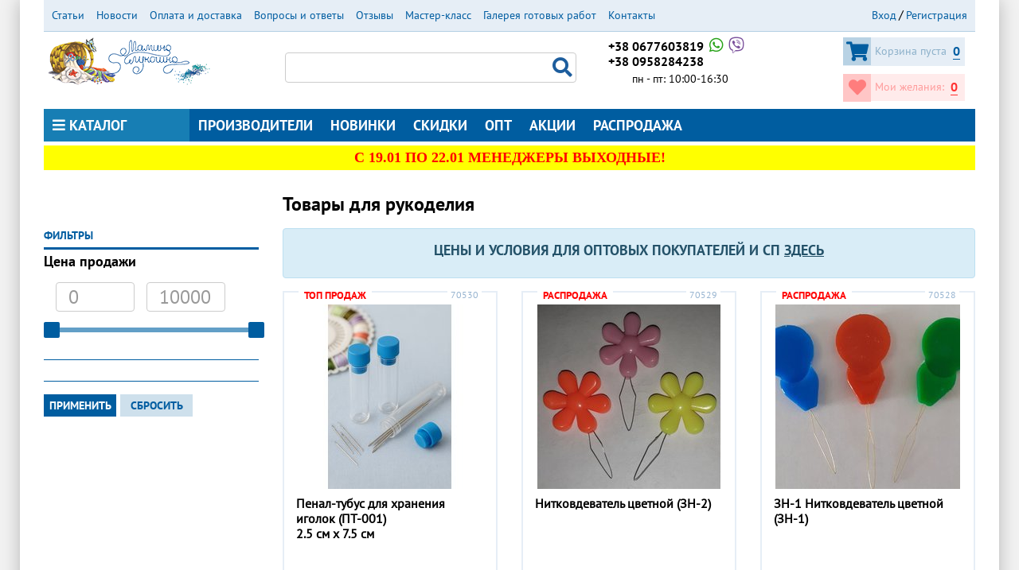

--- FILE ---
content_type: text/html; charset=utf-8
request_url: https://mamino-lukoshko.com/catalog/nitkovdevatel
body_size: 17575
content:
<!DOCTYPE html>
<html lang="ru" dir="ltr">
<head>
  <meta charset="utf-8">
  <meta name="viewport" content="width=device-width, initial-scale=1.0">
  <!--[if IE]><![endif]-->
<meta http-equiv="Content-Type" content="text/html; charset=utf-8" />
<link rel="shortcut icon" href="https://mamino-lukoshko.com/sites/default/files/index.ico" type="image/vnd.microsoft.icon" />
<script type="application/ld+json">{"@context":"http:\/\/schema.org","@type":"Organization","url":"https:\/\/mamino-lukoshko.com","logo":"https:\/\/mamino-lukoshko.com\/sites\/default\/files\/logo_ml.png","contactPoint":[{"@type":"ContactPoint","telephone":"+38-098-297-69-27","contactType":"sales"},{"@type":"ContactPoint","telephone":"+38-095-828-42-38","contactType":"sales"}]}</script>
<meta name="description" content="Скидки и акции на товары для рукоделия. ✅ Более 40 000 товаров самого высокого качества. ✅ Цены от производителя, быстрая доставка" />
<link rel="canonical" href="https://mamino-lukoshko.com/catalog/nitkovdevatel" />
<link rel="shortlink" href="https://mamino-lukoshko.com/catalog/nitkovdevatel" />
<meta property="og:site_name" content="Интернет магазин товаров для рукоделия Мамино лукошко" />
<meta property="og:type" content="article" />
<meta property="og:url" content="https://mamino-lukoshko.com/catalog/nitkovdevatel" />
<meta property="og:title" content="Товары для рукоделия" />
  <title>Товары для рукоделия | Интернет магазин товаров для рукоделия Мамино лукошко</title>
  <link type="text/css" rel="stylesheet" href="/sites/default/files/advagg_css/css__9cWqptSUNYq5YedfIwh33VxtugFVWjDdEsblT8GhLKI__quUjyhSfbEukHj8a0hYvzm9VTmPALmSZvA0xfM_Oxzo__cj3sLPNAQ2rmK2w9wQ14YdaExtl8uac77sCAJC7fk0U.css" media="all" />
<link type="text/css" rel="stylesheet" href="/sites/default/files/advagg_css/css__hrpdOjwdN8Tedd6x8AtQhQuKyLV2Fdy8z3kvHJAvWXk__atYiVS2jy_a7eks45S24ISyI0mqmyzuvUeJ_hve5zAc__cj3sLPNAQ2rmK2w9wQ14YdaExtl8uac77sCAJC7fk0U.css" media="all" />
<link type="text/css" rel="stylesheet" href="/sites/default/files/advagg_css/css__zwHb8nlCRPah8Ghmylqg18CO2Jl2Odao7x9PggW8YAQ__42_FYiRnR5OQaV2U3Sr9cY21EIjnMGdJsPXMEFLQPCo__cj3sLPNAQ2rmK2w9wQ14YdaExtl8uac77sCAJC7fk0U.css" media="all" />
<link type="text/css" rel="stylesheet" href="/sites/default/files/advagg_css/css__-GlAJzphjaVMoDZVvEf02uKL54aQLV75UPBy_8PBGss__UfOCMPBADliMmpByVcEEvh4S8MLCOcrZGym1SsgLSgs__cj3sLPNAQ2rmK2w9wQ14YdaExtl8uac77sCAJC7fk0U.css" media="all" />
<link type="text/css" rel="stylesheet" href="/sites/default/files/advagg_css/css__d2Q3MHviabHIXZI2xK1n6Jl9tRIcwS4-o-LaySAOp_8__3g8Lm63pKKXzB9za5S2y759094hmyAB4Ix4u5jZDvoA__cj3sLPNAQ2rmK2w9wQ14YdaExtl8uac77sCAJC7fk0U.css" media="all" />
<link type="text/css" rel="stylesheet" href="/sites/default/files/advagg_css/css__5jkGIQ0nsqjr5rdNw4IU7gXqOq1xSGPS2Zy0AUGn0rc__ACALLMHT5JyTSyNRXKdtdq3iujc1QawtA7Dz9HhsE5M__cj3sLPNAQ2rmK2w9wQ14YdaExtl8uac77sCAJC7fk0U.css" media="all" />
<link type="text/css" rel="stylesheet" href="/sites/default/files/advagg_css/css__Au-c5PV5agbcF_3TcYVo5eUqNS_JUDPLECgVZdToXCI__mnB8IKFK6y_ssZuI-M4EpbTID274IxiS2jPqJpfMQ9Y__cj3sLPNAQ2rmK2w9wQ14YdaExtl8uac77sCAJC7fk0U.css" media="all" />
<link type="text/css" rel="stylesheet" href="/sites/default/files/advagg_css/css__XKgxcSEJlpOmMmFwoQxmuYJVi0TYhNUfdU0Qj7R_YQs__P2ZXq8easboN8a3H_ArQhKTyf3w3kr-1EFoNjIFNNAY__cj3sLPNAQ2rmK2w9wQ14YdaExtl8uac77sCAJC7fk0U.css" media="all" />
<link type="text/css" rel="stylesheet" href="/sites/default/files/advagg_css/css__F3IPioseWmkwYfGJ7inXniioPg2j5s8UdZZ3nhgGu7E__1cJ08ppmneKcFew2CF9a0BjGJFK5VVUlZbBHlpqo6O4__cj3sLPNAQ2rmK2w9wQ14YdaExtl8uac77sCAJC7fk0U.css" media="all" />
<link type="text/css" rel="stylesheet" href="/sites/default/files/advagg_css/css__NIw_DPU8Mg3GtGpnuqMYJS_XlUsM5CO1It4gwoiU5b8__jZbgWE9fS4oUtnx_2L-YSwdjQEjM36C-Ey5dNvCFGtk__cj3sLPNAQ2rmK2w9wQ14YdaExtl8uac77sCAJC7fk0U.css" media="all" />
<link type="text/css" rel="stylesheet" href="/sites/default/files/advagg_css/css__1OGOZIWXc0r5OzooZRIFwlag8OGczKIqS3TY73kjcGQ__0xP84qXVDMJGa9c7ViD1kxJ5hRQ4gxwj8D2FeLcylL8__cj3sLPNAQ2rmK2w9wQ14YdaExtl8uac77sCAJC7fk0U.css" media="all" />
<link type="text/css" rel="stylesheet" href="/sites/default/files/advagg_css/css__lGoplFQIYLnumK2o4V6E9-9JsGxqwRk_JrbJiyTqMPo__nSJRd6UUYgmcKNPAi-vJ303oXMa9ZqdlatCkcWCLQpI__cj3sLPNAQ2rmK2w9wQ14YdaExtl8uac77sCAJC7fk0U.css" media="all" />
<link type="text/css" rel="stylesheet" href="/sites/default/files/advagg_css/css__LCy7steG0ohnex2Z-Lw-3x_lB7UCGIg8HIYaaLiPLpo__eV7nahQAUxeoUvNM3pQMpopW2hd-zHgH8FwwnDabtwc__cj3sLPNAQ2rmK2w9wQ14YdaExtl8uac77sCAJC7fk0U.css" media="all" />
<link type="text/css" rel="stylesheet" href="/sites/default/files/advagg_css/css__D_M8qPjXuhxdrpGBj5uH27CqkQTzJ8979jYxxPGS5i0__p9UApYdvDtKE5HTQbdXxjiavJ_0pzu98RyAA5If1xu4__cj3sLPNAQ2rmK2w9wQ14YdaExtl8uac77sCAJC7fk0U.css" media="all" />
  <link rel="preload" href="/sites/all/themes/internetshop/fonts/PTSans-Bold/PTSans-Bold.woff" as="font" type="font/woff2" crossorigin="anonymous">
  <link rel="preload" href="/sites/all/themes/internetshop/fonts/Roboto-Regular/Roboto-Regular.woff" as="font" type="font/woff2" crossorigin="anonymous">
  <link rel="preload" href="/sites/all/themes/internetshop/fonts/PTSans-Regular/PTSans-Regular.woff" as="font" type="font/woff2" crossorigin="anonymous">
  <link rel="preload" href="/sites/all/libraries/fontawesome/webfonts/fa-solid-900.woff2" as="font" type="font/woff2" crossorigin="anonymous">
  <link rel="preload" href="/sites/all/libraries/fontawesome/webfonts/fa-brands-400.woff2" as="font" type="font/woff2" crossorigin="anonymous">
  <link rel="preload" href="/sites/all/libraries/fontawesome/webfonts/fa-regular-400.woff2" as="font" type="font/woff2" crossorigin="anonymous">
  <!-- HTML5 element support for IE6-8 -->
  <!--[if lt IE 9]>
    <script src="https://cdn.jsdelivr.net/html5shiv/3.7.3/html5shiv-printshiv.min.js"></script>
  <![endif]-->
  <!-- Global site tag (gtag.js) - Google Ads: 942362598 -->
  <script defer src="https://www.googletagmanager.com/gtag/js?id=AW-942362598"></script>
  <script>
    window.dataLayer = window.dataLayer || [];
    function gtag(){dataLayer.push(arguments);}
    gtag('js', new Date());
    gtag('config', 'AW-942362598');
	gtag('config', 'UA-18341919-22');
  </script>
    <!-- Google Tag Manager -->
<script>(function(w,d,s,l,i){w[l]=w[l]||[];w[l].push({'gtm.start':
new Date().getTime(),event:'gtm.js'});var f=d.getElementsByTagName(s)[0],
j=d.createElement(s),dl=l!='dataLayer'?'&l='+l:'';j.defer=true;j.src=
'https://www.googletagmanager.com/gtm.js?id='+i+dl;f.parentNode.insertBefore(j,f);
})(window,document,'script','dataLayer','GTM-MT9HW2B');</script>
<!-- End Google Tag Manager -->
</head>
<body class="navbar-is-static-top html not-front not-logged-in one-sidebar sidebar-first page-catalog page-catalog-nitkovdevatel i18n-ru">
<!-- Google Tag Manager (noscript) -->
<noscript><iframe src="https://www.googletagmanager.com/ns.html?id=GTM-MT9HW2B" height="0" width="0" style="display:none;visibility:hidden"></iframe></noscript>
<!-- End Google Tag Manager (noscript) -->
  <div id="skip-link"><a href="#main-content" class="element-invisible element-focusable">Перейти к основному содержанию</a></div>
    <div class="global-wrapper"><div class="container" id="page"><header class="ui-head"><div class="head-top-panel"><div class="close-menu js-close-right-menu"><i class="fa fa-times"></i></div><div class="row"><div id="block-menu-menu-top-menu" class="block-menu col-xl-9 col-lg-9 col-md-9 col-sm-12"><ul class="head-top-menu"><li class="first collapsed"><a href="/articles">Статьи</a></li><li class="collapsed"><a href="/news">Новости</a></li><li class="leaf"><a href="/oplata-i-dostavka">Оплата и доставка</a></li><li class="leaf"><a href="/faq">Вопросы и ответы</a></li><li class="leaf"><a href="/otzyvy">Отзывы</a></li><li class="collapsed"><a href="/master-classes">Мастер-класс</a></li><li class="leaf"><a href="/art_works">Галерея готовых работ</a></li><li class="last leaf"><a href="/nashi-kontakty">Контакты</a></li></ul></div><div id="block-system-user-menu" class="block-system col-xl-3 col-lg-3 col-md-3 col-sm-12 head-log-registr block-menu"><ul class="log-registr-list"><li class="first leaf"><a href="/user/login" title="">Вход</a></li><li class="last leaf"><a href="/user/register" title="">Регистрация</a></li></ul></div></div></div><div class="right-click-menu-button"><i class="fas fa-sign-in-alt"></i></div><div class="main-head"><div class="head-search-icon"><i class="fa fa-search"></i></div><div class="row"><div class="col-xl-3 col-lg-3 col-md-6 col-sm-12"><div class="head-logo"><a href="/" title="Главная"> <img class="img-responsive" src="https://mamino-lukoshko.com/sites/default/files/logo_ml.png" alt="Главная" width="204" height="60" /></a></div></div><div id="block-views-exp-product-page-2" class="block-views block-search col-xl-4 col-lg-3 col-md-6 col-sm-12 head-search-container"><form class="head-search-form" action="/product-search" method="get" id="views-exposed-form-product-page-2" accept-charset="UTF-8"><div class="form-item form-item-combine form-type-textfield form-group"><input class="form-control form-text" type="text" id="edit-combine" name="combine" value="" size="30" maxlength="128" /></div><div class="fa fa-search wrapper-submit"><button type="submit" id="edit-submit-product" name="" value="Поиск" class="btn form-submit btn-default">Поиск</button></div></form></div><div id="block-views-contacts-block-2" class="block-views col-xl-3 col-lg-3 col-md-6 col-sm-12 "><div class="head-phone-number"><div class="head-phone-number-icon"><i class="fa fa-phone"></i></div><div class="head-phone-number-wrap"><ul><li class="views-row-odd views-row-first"> <a href="tel:380677603819">+38 0677603819 <i class="fab fa-whatsapp"></i><i class="fab fa-viber"></i></a></li><li class="views-row-even views-row-last"> <a href="tel:380958284238">+38 0958284238</a></li></ul><div class="head-phone-mobile-contact"><div class="view-contacts header-numbers"><div class="opening-hours">пн - пт: 10:00-16:30<br /></div></div></div></div></div><div class="view-contacts header-numbers"><div class="opening-hours">пн - пт: 10:00-16:30<br /></div></div></div><div class="col-xl-2 col-lg-3 col-md-6 col-sm-12 main-head-left"><div class="basket-and-fav"><div id="block-uc-ajax-cart-delta-0" class="block-uc-ajax-cart basket-container "><div id="ajaxCartUpdate" class="ajax-cart-update load-on-view"><a href="/cart" title="В корзине"><i class="fa fa-shopping-cart"></i><span class="text">Корзина пуста</span> <span class="number">0</span></a></div></div><div id="block-block-13" class="block-block fav-container"><div id="block-block-13-ajax-content" class="ajaxblocks-wrapper-8"><script type="text/javascript"></script><noscript><a href="/favorites" title="Мои желания"><i class="fa fa-heart"></i><span class="text">Мои желания:</span> <span class="number">0</span></a></noscript></div></div></div></div></div></div><nav class="head-nav"><ul class="head-nav-list"></li><li class="first expanded active-trail active catalog"><a href="/catalog" class="active-trail active active-trail active"><i class="fa fa-bars"></i> Каталог</a><div class="drop-down-menu"><ul class="drop-down-menu-list"><li class="close-menu"><em class="fa fa-times close-icon js-main-close-icon"></em></li><li class="first expanded parent"><a href="/catalog/aksessuary-dlya-vyshivki" title="Аксессуары для рукоделия">Аксессуары для рукоделия</a><em class="fa fa-angle-right js-open-submenu"></em><ul class="inner-menu"><li class="back-list js-back-list"><em class="fa fa-angle-left"></em>Назад</li><li class="title">Аксессуары для рукоделия</li><li class="first leaf"><a href="/catalog/bisernye-niti" title="Бисерная нить">Бисерная нить</a></li><li class="leaf"><a href="/catalog/nit-metallizirovannaya-ploskaya-lyureks-adel" title="Нить Люрекс Адель для декора">Нить Люрекс Адель для декора</a></li><li class="expanded parent"><a href="/catalog/igly-i-igolnicy" title="Иглы и Игольницы">Иглы и Игольницы</a><em class="fa fa-angle-right js-open-submenu"></em><ul class="inner-menu second"><li class="back-list js-back-list"><em class="fa fa-angle-left"></em>Назад</li><li class="title">Иглы и Игольницы</li><li class="first leaf"><a href="/catalog/bisernaya-igla" title="Иглы бисерные">Иглы бисерные</a></li><li class="leaf"><a href="/catalog/igly-dlya-vyshivaniya" title="Иглы для вышивки и шитья">Иглы для вышивки и шитья</a></li><li class="leaf"><a href="/catalog/igly-dlya-valyaniya" title="Иглы для валяния">Иглы для валяния</a></li><li class="leaf"><a href="/catalog/igly-dlya-shitya-kukol" title="Иглы для шитья кукол">Иглы для шитья кукол</a></li><li class="last leaf"><a href="/catalog/igolnicy" title="Игольницы">Игольницы</a></li></ul></li><li class="leaf"><a href="/catalog/instrumenty-i-markery" title="Инструменты и маркеры">Инструменты и маркеры</a></li><li class="leaf"><a href="/catalog/lupy" title="Лупы">Лупы</a></li><li class="leaf"><a href="/catalog/nitkovdevateli" title="Нитковдеватели">Нитковдеватели</a></li><li class="leaf"><a href="/catalog/nozhnicy-i-nitkorezy" title="Ножницы и ниткорезы">Ножницы и ниткорезы</a></li><li class="expanded parent"><a href="/catalog/organayzery-i-shkatulki" title="Органайзеры и шкатулки">Органайзеры и шкатулки</a><em class="fa fa-angle-right js-open-submenu"></em><ul class="inner-menu second"><li class="back-list js-back-list"><em class="fa fa-angle-left"></em>Назад</li><li class="title">Органайзеры и шкатулки</li><li class="first leaf"><a href="/catalog/organayzer-dlya-bisera" title="Органайзеры">Органайзеры</a></li><li class="last leaf"><a href="/catalog/shkatulki" title="Шкатулки для рукоделия">Шкатулки для рукоделия</a></li></ul></li><li class="expanded parent"><a href="/catalog/pyalcy" title="Пяльцы и станки">Пяльцы и станки</a><em class="fa fa-angle-right js-open-submenu"></em><ul class="inner-menu second"><li class="back-list js-back-list"><em class="fa fa-angle-left"></em>Назад</li><li class="title">Пяльцы и станки</li><li class="first leaf"><a href="/catalog/pyalcy-gobelenovye" title="Гобеленовые">Гобеленовые</a></li><li class="leaf"><a href="/catalog/pyalcy-derevyannye-s-vintom" title="Деревянные с винтом">Деревянные с винтом</a></li><li class="last leaf"><a href="/catalog/pyalcy-plastikovye-s-vintom" title="Пластиковые с винтом">Пластиковые с винтом</a></li></ul></li><li class="leaf"><a href="/catalog/chasovoy-mehanizm" title="Часовой механизм">Часовой механизм</a></li><li class="last leaf"><a href="/catalog/shnury-dlya-dekora" title="Шнуры для декора">Шнуры для декора</a></li></ul></li><li class="expanded parent"><a href="/catalog/biser-preciosa-ornela-chehiya" title="Бисер">Бисер</a><em class="fa fa-angle-right js-open-submenu"></em><ul class="inner-menu"><li class="back-list js-back-list"><em class="fa fa-angle-left"></em>Назад</li><li class="title">Бисер</li><li class="first expanded parent"><a href="/catalog/biser-vyshivalnyy-no10" title="Бисер вышивальный №10">Бисер вышивальный №10</a><em class="fa fa-angle-right js-open-submenu"></em><ul class="inner-menu second"><li class="back-list js-back-list"><em class="fa fa-angle-left"></em>Назад</li><li class="title">Бисер вышивальный №10</li><li class="first leaf"><a href="/catalog/biser" title="Бисер по 5 грамм">Бисер по 5 грамм</a></li><li class="leaf"><a href="/catalog/biser-preciosa-ornela-chehiya-50-gr" title="Бисер по 50 грамм">Бисер по 50 грамм</a></li><li class="last leaf"><a href="/catalog/biser-po-500-gramm" title="Бисер по 500 грамм">Бисер по 500 грамм</a></li></ul></li><li class="last leaf"><a href="/catalog/steklyarus-preciosa-ornela-chehiya" title="Стеклярус">Стеклярус</a></li></ul></li><li class="expanded parent"><a href="/catalog/businy-i-kamni-prishivnye-elementy" title="Бусины и камни">Бусины и камни</a><em class="fa fa-angle-right js-open-submenu"></em><ul class="inner-menu"><li class="back-list js-back-list"><em class="fa fa-angle-left"></em>Назад</li><li class="title">Бусины и камни</li><li class="first leaf"><a href="/catalog/businy" title="Бусины">Бусины</a></li><li class="last leaf"><a href="/catalog/kamni" title="Камни">Камни</a></li></ul></li><li class="expanded parent"><a href="/catalog/nabory-dlya-risovaniya-kamnyami-almaznaya-tehnika-polnaya-vykladka" title="Алмазная вышивка">Алмазная вышивка</a><em class="fa fa-angle-right js-open-submenu"></em><ul class="inner-menu"><li class="back-list js-back-list"><em class="fa fa-angle-left"></em>Назад</li><li class="title">Алмазная вышивка</li><li class="first leaf"><a href="/catalog/ikony-almazami" title="Иконы алмазами">Иконы алмазами</a></li><li class="leaf"><a href="/catalog/kartiny-almazami" title="Картины алмазами">Картины алмазами</a></li><li class="leaf"><a href="/catalog/magnity-almazami" title="Магниты алмазами">Магниты алмазами</a></li><li class="leaf"><a href="/catalog/dekor-almazami" title="Декор алмазами">Декор алмазами</a></li><li class="last leaf"><a href="/catalog/chasy-almazami" title="Часы алмазами">Часы алмазами</a></li></ul></li><li class="expanded parent"><a href="/catalog/vyshivka-biserom" title="Вышивка бисером">Вышивка бисером</a><em class="fa fa-angle-right js-open-submenu"></em><ul class="inner-menu"><li class="back-list js-back-list"><em class="fa fa-angle-left"></em>Назад</li><li class="title">Вышивка бисером</li><li class="first expanded parent"><a href="/catalog/risunok-na-tkani-dlya-vyshivaniya-biserom" title="Схемы бисером">Схемы бисером</a><em class="fa fa-angle-right js-open-submenu"></em><ul class="inner-menu second"><li class="back-list js-back-list"><em class="fa fa-angle-left"></em>Назад</li><li class="title">Схемы бисером</li><li class="first leaf"><a href="/catalog/ikony-vyshivka-biserom" title="Иконы бисером (схемы)">Иконы бисером (схемы)</a></li><li class="leaf"><a href="/catalog/imennye-ikony-biserom-shemy" title="Именные иконы бисером (схемы)">Именные иконы бисером (схемы)</a></li><li class="leaf"><a href="/catalog/molitvy-biserom-shemy" title="Молитвы бисером (схемы)">Молитвы бисером (схемы)</a></li><li class="leaf"><a href="/catalog/kartiny-vyshivanie-biserom" title="Картины бисером (схемы)">Картины бисером (схемы)</a></li><li class="leaf"><a href="/catalog/modulnye-kartiny" title="Модульные картины бисером (схемы)">Модульные картины бисером (схемы)</a></li><li class="leaf"><a href="/catalog/metrika-vyshivka-biserom" title="Метрика бисером (схемы)">Метрика бисером (схемы)</a></li><li class="leaf"><a href="/catalog/zagotovki-vyshivki-podushki-biserom" title="Подушки бисером">Подушки бисером</a></li><li class="last leaf"><a href="/catalog/shemy-chasy" title="Часы бисером (схемы)">Часы бисером (схемы)</a></li></ul></li><li class="expanded parent"><a href="/catalog/nabor-dlya-vyshivaniya-biserom" title="Наборы бисером">Наборы бисером</a><em class="fa fa-angle-right js-open-submenu"></em><ul class="inner-menu second"><li class="back-list js-back-list"><em class="fa fa-angle-left"></em>Назад</li><li class="title">Наборы бисером</li><li class="first leaf"><a href="/catalog/ikony" title="Иконы бисером (наборы)">Иконы бисером (наборы)</a></li><li class="leaf"><a href="/catalog/imennye-ikony-biserom-nabory" title="Именные иконы бисером (наборы)">Именные иконы бисером (наборы)</a></li><li class="leaf"><a href="/catalog/molitvy-biserom-nabory" title="Молитвы бисером (наборы)">Молитвы бисером (наборы)</a></li><li class="leaf"><a href="/catalog/kartiny" title="Картины бисером (наборы)">Картины бисером (наборы)</a></li><li class="leaf"><a href="/catalog/modulnye-kartiny-biserom-nabory" title="Модульные картины бисером (наборы)">Модульные картины бисером (наборы)</a></li><li class="leaf"><a href="/catalog/magnity-dlya-vyshivki-biserom" title="Магниты бисером">Магниты бисером</a></li><li class="leaf"><a href="/catalog/ukrasheniya-dlya-vyshivki-biserom" title="Украшения бисером">Украшения бисером</a></li><li class="leaf"><a href="/catalog/nabory-biserom-po-derevu" title="Наборы бисером по дереву">Наборы бисером по дереву</a></li><li class="last leaf"><a href="/catalog/nabory-otkrytki-dlya-vyshivaniya-biserom" title="Открытки бисером">Открытки бисером</a></li></ul></li><li class="leaf"><a href="/catalog/kosmetichki" title="Косметички бисером">Косметички бисером</a></li><li class="leaf"><a href="/catalog/oblozhki-na-pasport-biserom" title="Обложки на паспорт бисером">Обложки на паспорт бисером</a></li><li class="expanded parent"><a href="/catalog/odezhda-biserom" title="Одежда бисером">Одежда бисером</a><em class="fa fa-angle-right js-open-submenu"></em><ul class="inner-menu second"><li class="back-list js-back-list"><em class="fa fa-angle-left"></em>Назад</li><li class="title">Одежда бисером</li><li class="first leaf"><a href="/catalog/zhenskaya-odezhda" title="Женская одежда">Женская одежда</a></li><li class="leaf"><a href="/catalog/muzhskaya-odezhda" title="Мужская одежда">Мужская одежда</a></li><li class="leaf"><a href="/catalog/odezhda-dlya-devochek" title="Одежда для девочек">Одежда для девочек</a></li><li class="last leaf"><a href="/catalog/odezhda-dlya-malchikov" title="Одежда для мальчиков">Одежда для мальчиков</a></li></ul></li><li class="leaf"><a href="/catalog/prazdnichnyy-dekor-podarki-biserom-novyy-god-pasha-i-td" title="Праздничный декор, подарки бисером (новый год, пасха и т.д.)">Праздничный декор, подарки бисером (новый год, пасха и т.д.)</a></li><li class="expanded parent"><a href="/catalog/rushniki-biserom" title="Рушники бисером (свадьба, пасха, под икону)">Рушники бисером (свадьба, пасха, под икону)</a><em class="fa fa-angle-right js-open-submenu"></em><ul class="inner-menu second"><li class="back-list js-back-list"><em class="fa fa-angle-left"></em>Назад</li><li class="title">Рушники бисером (свадьба, пасха, под икону)</li><li class="first leaf"><a href="/catalog/pashalnye" title="Пасхальные">Пасхальные</a></li><li class="leaf"><a href="/catalog/pod-ikonu-bozhnik" title="Под икону (божник)">Под икону (божник)</a></li><li class="leaf"><a href="/catalog/pod-karavay" title="Под каравай">Под каравай</a></li><li class="leaf"><a href="/catalog/svadebnye" title="Свадебные">Свадебные</a></li><li class="last leaf"><a href="/catalog/spasovskie" title="Спасовские">Спасовские</a></li></ul></li><li class="leaf"><a href="/catalog/sumki-ryukzaki-klatchi-biserom" title="Сумки, рюкзаки, клатчи бисером">Сумки, рюкзаки, клатчи бисером</a></li><li class="last leaf"><a href="/catalog/chehly-dlya-mobilnyh-telefonov-biserom" title="Чехлы для мобильных телефонов бисером">Чехлы для мобильных телефонов бисером</a></li></ul></li><li class="expanded parent"><a href="/catalog/vyshivka-lentami" title="Вышивка лентами">Вышивка лентами</a><em class="fa fa-angle-right js-open-submenu"></em><ul class="inner-menu"><li class="back-list js-back-list"><em class="fa fa-angle-left"></em>Назад</li><li class="title">Вышивка лентами</li><li class="first leaf"><a href="/catalog/nabory-dlya-vyshivaniya-lentami" title="Картины лентами">Картины лентами</a></li><li class="leaf"><a href="/catalog/nabory-dlya-vyshivaniya-lentami-podushek" title="Подушки лентами">Подушки лентами</a></li><li class="last leaf"><a href="/catalog/nabory-chasy" title="Часы лентами">Часы лентами</a></li></ul></li><li class="expanded parent"><a href="/catalog/vyshivka-krestom" title="Вышивка крестом">Вышивка крестом</a><em class="fa fa-angle-right js-open-submenu"></em><ul class="inner-menu"><li class="back-list js-back-list"><em class="fa fa-angle-left"></em>Назад</li><li class="title">Вышивка крестом</li><li class="first leaf"><a href="/catalog/ikony-krestom" title="Иконы крестом">Иконы крестом</a></li><li class="leaf"><a href="/catalog/nabory-dlya-vyshivaniya-krestom" title="Картины крестом">Картины крестом</a></li><li class="leaf"><a href="/catalog/modulnye-kartiny-chastichnaya-zashivka" title="Модульные картины крестом">Модульные картины крестом</a></li><li class="leaf"><a href="/catalog/metrika-krestom" title="Метрика крестом">Метрика крестом</a></li><li class="leaf"><a href="/catalog/ukrasheniya-krestom" title="Украшения крестом">Украшения крестом</a></li><li class="leaf"><a href="/catalog/magnity-brelki-igolnicy-krestom" title="Магниты, брелки, игольницы крестом">Магниты, брелки, игольницы крестом</a></li><li class="leaf"><a href="/catalog/nabory-krestom-po-derevu" title="Наборы крестом по дереву">Наборы крестом по дереву</a></li><li class="leaf"><a href="/catalog/podushki-krestom" title="Подушки крестиком">Подушки крестиком</a></li><li class="leaf"><a href="/catalog/vyshivka-na-odezhde" title="Вышивка на одежде">Вышивка на одежде</a></li><li class="leaf"><a href="/catalog/novogodnie-suveniry-krestom" title="Праздничный декор крестом">Праздничный декор крестом</a></li><li class="last leaf"><a href="/catalog/chasy-krestom" title="Часы крестом">Часы крестом</a></li></ul></li><li class="expanded parent"><a href="/catalog/vyshivka-nitkami" title="Вышивка нитками">Вышивка нитками</a><em class="fa fa-angle-right js-open-submenu"></em><ul class="inner-menu"><li class="back-list js-back-list"><em class="fa fa-angle-left"></em>Назад</li><li class="title">Вышивка нитками</li><li class="first expanded parent"><a href="/catalog/vyshivka-gobelen" title="Гобелен">Гобелен</a><em class="fa fa-angle-right js-open-submenu"></em><ul class="inner-menu second"><li class="back-list js-back-list"><em class="fa fa-angle-left"></em>Назад</li><li class="title">Гобелен</li><li class="first leaf"><a href="/catalog/kartiny-gobelen" title="Картины гобелен">Картины гобелен</a></li><li class="last leaf"><a href="/catalog/ikony-gobelen" title="Иконы гобелен">Иконы гобелен</a></li></ul></li><li class="expanded parent"><a href="/catalog/dekorativnye-shvy" title="Декоративные швы">Декоративные швы</a><em class="fa fa-angle-right js-open-submenu"></em><ul class="inner-menu second"><li class="back-list js-back-list"><em class="fa fa-angle-left"></em>Назад</li><li class="title">Декоративные швы</li><li class="first leaf"><a href="/catalog/tehnika-dekorativnye-shvy" title="Картины нитками">Картины нитками</a></li><li class="leaf"><a href="/catalog/nabory-dlya-vyshivaniya-nitkami-kosmetichek" title="Косметички нитками">Косметички нитками</a></li><li class="last leaf"><a href="/catalog/podushki-nitkami" title="Подушки нитками">Подушки нитками</a></li></ul></li><li class="last leaf"><a href="/catalog/tehnika-longstich" title="Лонгстич">Лонгстич</a></li></ul></li><li class="expanded parent"><a href="/catalog/nabory-dlya-tvorchestva" title="Наборы для творчества">Наборы для творчества</a><em class="fa fa-angle-right js-open-submenu"></em><ul class="inner-menu"><li class="back-list js-back-list"><em class="fa fa-angle-left"></em>Назад</li><li class="title">Наборы для творчества</li><li class="first leaf"><a href="/catalog/kartiny-po-nomeram" title="Картины по номерам">Картины по номерам</a></li><li class="leaf"><a href="/catalog/biseropletenie-0" title="Наборы для бисероплетения">Наборы для бисероплетения</a></li><li class="expanded parent"><a href="/catalog/valyanie-nabory" title="Наборы для валяния">Наборы для валяния</a><em class="fa fa-angle-right js-open-submenu"></em><ul class="inner-menu second"><li class="back-list js-back-list"><em class="fa fa-angle-left"></em>Назад</li><li class="title">Наборы для валяния</li><li class="first leaf"><a href="/catalog/valyanie-igrushek" title="Валяние игрушек">Валяние игрушек</a></li><li class="last leaf"><a href="/catalog/valyanie-kartin" title="Валяние картин">Валяние картин</a></li></ul></li><li class="leaf"><a href="/catalog/fetr" title="Наборы для творчества из фетра">Наборы для творчества из фетра</a></li><li class="leaf"><a href="/catalog/nabory-dlya-shitya-kukol" title="Наборы для шитья кукол">Наборы для шитья кукол</a></li><li class="expanded parent"><a href="/catalog/nabory-iz-dereva" title="Наборы из дерева">Наборы из дерева</a><em class="fa fa-angle-right js-open-submenu"></em><ul class="inner-menu second"><li class="back-list js-back-list"><em class="fa fa-angle-left"></em>Назад</li><li class="title">Наборы из дерева</li><li class="first leaf"><a href="/catalog/dekupazh" title="Наборы-конструкторы из дерева">Наборы-конструкторы из дерева</a></li><li class="leaf"><a href="/catalog/magnity-iz-dereva" title="Магниты из дерева">Магниты из дерева</a></li><li class="last leaf"><a href="/catalog/novogodnie-ukrasheniya-iz-dereva" title="Новогодние украшения из дерева">Новогодние украшения из дерева</a></li></ul></li><li class="leaf"><a href="/catalog/nabory-string-art" title="Наборы стринг-арт">Наборы стринг-арт</a></li><li class="last expanded parent"><a href="/catalog/nabory-papertol" title="Папертоль">Папертоль</a><em class="fa fa-angle-right js-open-submenu"></em><ul class="inner-menu second"><li class="back-list js-back-list"><em class="fa fa-angle-left"></em>Назад</li><li class="title">Папертоль</li><li class="first leaf"><a href="/catalog/papertol" title="Наборы Папертоль">Наборы Папертоль</a></li><li class="leaf"><a href="/catalog/skotch-dlya-papertol" title="Скотч для папертоль">Скотч для папертоль</a></li><li class="last leaf"><a href="/catalog/zhidkoe-steklo" title="Жидкое стекло">Жидкое стекло</a></li></ul></li></ul></li><li class="last leaf"><a href="/catalog/holofayber" title="Холлофайбер">Холлофайбер</a></li></ul></div></li><li class="collapsed"><a href="/brands">Производители</a></li><li class="leaf"><a href="/product-new">Новинки</a></li><li class="leaf"><a href="/skidki-nashego-magazina-rukodeliya">Скидки</a></li><li class="leaf"><a href="/opt-na-tovary-dlya-rukodeliya">Опт</a></li><li class="leaf"><a href="/product-action">Акции</a></li><li class="leaf"><a href="/product-sale">Распродажа</a></li><li class="leaf less-important-item"><a href="/articles">Статьи</a></li><li class="leaf less-important-item"><a href="/news">Новости</a></li><li class="leaf less-important-item"><a href="/oplata-i-dostavka">Оплата и доставка</a></li><li class="leaf less-important-item"><a href="/faq">Вопросы и ответы</a></li><li class="leaf less-important-item"><a href="/otzyvy">Отзывы</a></li><li class="leaf less-important-item"><a href="/nashi-kontakty">Контакты</a></li><li class="leaf less-important-item"><a href="/master-classes">Мастер-класс</a></li><li class="last leaf less-important-item"><a href="/art_works">Галерея готовых работ</a></li></ul></nav><button class="head-toggle-menu"><span class="sandwich"><span class="sw-topper"></span><span class="sw-bottom"></span><span class="sw-footer"></span></span></button></header><div id="block-block-7" class="attention-block block-block"><div id="block-block-7-ajax-content" class="ajaxblocks-wrapper-8"></div></div><section class="types-product-section types-product-for-flexbox-row"><div class="row"><div class="col-lg-push-3 col-lg-9 col-md-push-4 col-md-8 col-sm-12"><h1 class="page-title">Товары для рукоделия</h1></div></div><div class="row"><div class="col-lg-push-3 col-lg-9 col-md-push-4 col-md-8 col-sm-12"><div class="content"><div id="block-block-14" class="block-block alert alert-block alert-info"><div id="block-block-14-ajax-content" class="ajaxblocks-wrapper-8"><script type="text/javascript"></script><noscript><h2 style="text-align: center;"><a href="/opt-na-tovary-dlya-rukodeliya">ЦЕНЫ И УСЛОВИЯ ДЛЯ ОПТОВЫХ ПОКУПАТЕЛЕЙ И СП <span style="text-decoration: underline;">ЗДЕСЬ</span></a><a href="/opt-na-tovary-dlya-rukodeliya"></a></h2></noscript></div></div><div class="row promo-blocks"><div class="col-xs-12 col-sm-6 col-md-4"><div class="commodity-item"><span class="promo-title"><span class="action">Топ продаж</span></span><div class="article">70530</div><div class="item-img"><a href="/product/penal-tubus-dlya-hraneniya-igolok"><img typeof="foaf:Image" class="img-responsive img-fluid" src="https://mamino-lukoshko.com/sites/default/files/styles/uc_product/public/images/product/drugie_proizvoditeli_pt-001.png" width="232" height="232" alt="Пенал-тубус для хранения иголок" title="Пенал-тубус для хранения иголок" /></a></div><div class="item-desc"><span class="title"><a href="/product/penal-tubus-dlya-hraneniya-igolok">Пенал-тубус для хранения иголок (ПТ-001)</a><br /><span class="langs">2.5 см x 7.5 см</span></span><div class="item-price"><span class="new-price"><strong><span class="uc-price">20 грн.</span></strong></span></div><div class="btn-and-fav"><div class="item-btn"><form class="ajax-cart-submit-form" action="/catalog/nitkovdevatel" method="post" id="uc-catalog-buy-it-now-form-70530" accept-charset="UTF-8"><input type="hidden" name="nid" value="70530" /><input type="hidden" name="form_build_id" value="form-rAkSgVhspx9ab-96lzpeEBTTxijphIpZdEcNoAdHhe0" /><input type="hidden" name="form_id" value="uc_catalog_buy_it_now_form_70530" /><input type="hidden" name="product-nid" value="70530" /><div class="form-actions form-wrapper form-group" id="edit-actions--2"><button class="list-add-to-cart ajax-cart-submit-form-button red-orange-btn btn btn-primary form-submit" type="submit" id="edit-submit-70530" name="op" value="Купить">Купить</button></div></form></div><span class="fav"></span></div><div class="availability color-blue">товар в наличии</div><div class="name">Другие производители</div></div></div></div><div class="col-xs-12 col-sm-6 col-md-4"><div class="commodity-item"><span class="promo-title"><span class="action">Распродажа</span></span><div class="article">70529</div><div class="item-img"><a href="/product/nitkovdevatel-cvetnoy"><img typeof="foaf:Image" class="img-responsive img-fluid" src="https://mamino-lukoshko.com/sites/default/files/styles/uc_product/public/images/product/drugie_proizvoditeli_zn-2.jpg" width="232" height="232" alt="Нитковдеватель цветной" title="Нитковдеватель цветной" /></a></div><div class="item-desc"><span class="title"><a href="/product/nitkovdevatel-cvetnoy">Нитковдеватель цветной (ЗН-2)</a><br /><span class="langs"></span></span><div class="item-price"><span class="old-price">10 грн</span><span class="new-price"><strong><span class="uc-price">3 грн.</span></strong></span></div><div class="btn-and-fav"><div class="item-btn"><form class="ajax-cart-submit-form" action="/catalog/nitkovdevatel" method="post" id="uc-catalog-buy-it-now-form-70529" accept-charset="UTF-8"><input type="hidden" name="nid" value="70529" /><input type="hidden" name="form_build_id" value="form-Kgja4X0i5u37lSIsq6KIq-NqK3mnSOFvrTUJCLVNYxo" /><input type="hidden" name="form_id" value="uc_catalog_buy_it_now_form_70529" /><input type="hidden" name="product-nid" value="70529" /><div class="form-actions form-wrapper form-group" id="edit-actions--4"><button class="list-add-to-cart ajax-cart-submit-form-button red-orange-btn btn btn-primary form-submit" type="submit" id="edit-submit-70529" name="op" value="Купить">Купить</button></div></form></div><span class="fav"></span></div><div class="availability color-blue">товар в наличии</div><div class="name">Другие производители</div></div></div></div><div class="col-xs-12 col-sm-6 col-md-4"><div class="commodity-item"><span class="promo-title"><span class="action">Распродажа</span></span><div class="article">70528</div><div class="item-img"><a href="/product/zn-1-nitkovdevatel-cvetnoy"><img typeof="foaf:Image" class="img-responsive img-fluid" src="https://mamino-lukoshko.com/sites/default/files/styles/uc_product/public/images/product/drugie_proizvoditeli_zn-1.jpg" width="232" height="232" alt="ЗН-1 Нитковдеватель цветной" title="ЗН-1 Нитковдеватель цветной" /></a></div><div class="item-desc"><span class="title"><a href="/product/zn-1-nitkovdevatel-cvetnoy">ЗН-1 Нитковдеватель цветной (ЗН-1)</a><br /><span class="langs"></span></span><div class="item-price"><span class="old-price">9 грн</span><span class="new-price"><strong><span class="uc-price">3 грн.</span></strong></span></div><div class="btn-and-fav"><div class="item-btn"><form class="ajax-cart-submit-form" action="/catalog/nitkovdevatel" method="post" id="uc-catalog-buy-it-now-form-70528" accept-charset="UTF-8"><input type="hidden" name="nid" value="70528" /><input type="hidden" name="form_build_id" value="form-jHj2dvIbMpX6A1_QuXxquWfYbB9LaW93ZPr4iAc--pM" /><input type="hidden" name="form_id" value="uc_catalog_buy_it_now_form_70528" /><input type="hidden" name="product-nid" value="70528" /><div class="form-actions form-wrapper form-group" id="edit-actions--6"><button class="list-add-to-cart ajax-cart-submit-form-button red-orange-btn btn btn-primary form-submit" type="submit" id="edit-submit-70528" name="op" value="Купить">Купить</button></div></form></div><span class="fav"></span></div><div class="availability color-blue">товар в наличии</div><div class="name">Другие производители</div></div></div></div><div class="col-xs-12 col-sm-6 col-md-4"><div class="commodity-item"><span class="promo-title"></span><div class="article">63115</div><div class="item-img"><a href="/product/kamni-prishivnye-kruglye-zolotye-7-mm-25-sht"><img typeof="foaf:Image" class="img-responsive img-fluid" src="https://mamino-lukoshko.com/sites/default/files/styles/uc_product/public/images/product/drugie_proizvoditeli_de-004.jpg" width="232" height="232" alt="фото: камни пришивные круглые золотые, 7 мм (50 шт)" title="фото: камни пришивные круглые золотые, 7 мм (50 шт)" /></a></div><div class="item-desc"><span class="title"><a href="/product/kamni-prishivnye-kruglye-zolotye-7-mm-25-sht">Камни пришивные круглые золотые, 7 мм (25 шт) (ДЭ-004)</a><br /><span class="langs"></span></span><div class="item-price"><span class="new-price"><strong><span class="uc-price">45 грн.</span></strong></span></div><div class="btn-and-fav"><div class="item-btn"><form class="ajax-cart-submit-form" action="/catalog/nitkovdevatel" method="post" id="uc-catalog-buy-it-now-form-63115" accept-charset="UTF-8"><input type="hidden" name="nid" value="63115" /><input type="hidden" name="form_build_id" value="form-LK0apQ7gxpsvYRGAeUL0U-I5maq7ol__hKoC0ARsqUM" /><input type="hidden" name="form_id" value="uc_catalog_buy_it_now_form_63115" /><input type="hidden" name="product-nid" value="63115" /><div class="form-actions form-wrapper form-group" id="edit-actions--8"><button class="list-add-to-cart ajax-cart-submit-form-button red-orange-btn btn btn-primary form-submit" type="submit" id="edit-submit-63115" name="op" value="Купить">Купить</button></div></form></div><span class="fav"></span></div><div class="availability color-blue">товар в наличии</div><div class="name">Другие производители</div></div></div></div><div class="col-xs-12 col-sm-6 col-md-4"><div class="commodity-item"><span class="promo-title"></span><div class="article">63114</div><div class="item-img"><a href="/product/kamni-prishivnye-kruglye-golubye-7-mm-25-sht"><img typeof="foaf:Image" class="img-responsive img-fluid" src="https://mamino-lukoshko.com/sites/default/files/styles/uc_product/public/images/product/drugie_proizvoditeli_de-010.jpg" width="232" height="232" alt="фото: камни пришивные круглые голубые, 7 мм (25 шт)" title="фото: камни пришивные круглые голубые, 7 мм (25 шт)" /></a></div><div class="item-desc"><span class="title"><a href="/product/kamni-prishivnye-kruglye-golubye-7-mm-25-sht">Камни пришивные круглые голубые, 7 мм (25 шт) (ДЭ-010)</a><br /><span class="langs"></span></span><div class="item-price"><span class="new-price"><strong><span class="uc-price">45 грн.</span></strong></span></div><div class="btn-and-fav"><div class="item-btn"><form class="ajax-cart-submit-form" action="/catalog/nitkovdevatel" method="post" id="uc-catalog-buy-it-now-form-63114" accept-charset="UTF-8"><input type="hidden" name="nid" value="63114" /><input type="hidden" name="form_build_id" value="form-Lrp-qe-ajB1kCRqZrcLCcPbAOwfyDfRA5salX7lv0tQ" /><input type="hidden" name="form_id" value="uc_catalog_buy_it_now_form_63114" /><input type="hidden" name="product-nid" value="63114" /><div class="form-actions form-wrapper form-group" id="edit-actions--10"><button class="list-add-to-cart ajax-cart-submit-form-button red-orange-btn btn btn-primary form-submit" type="submit" id="edit-submit-63114" name="op" value="Купить">Купить</button></div></form></div><span class="fav"></span></div><div class="availability color-blue">товар в наличии</div><div class="name">Другие производители</div></div></div></div><div class="col-xs-12 col-sm-6 col-md-4"><div class="commodity-item"><span class="promo-title"></span><div class="article">63113</div><div class="item-img"><a href="/product/kamni-prishivnye-kruglye-sirenevye-7-mm-25-sht"><img typeof="foaf:Image" class="img-responsive img-fluid" src="https://mamino-lukoshko.com/sites/default/files/styles/uc_product/public/images/product/drugie_proizvoditeli_de-009.jpg" width="232" height="232" alt="фото: камни пришивные круглые сиреневые, 7 мм (25 шт)" title="фото: камни пришивные круглые сиреневые, 7 мм (25 шт)" /></a></div><div class="item-desc"><span class="title"><a href="/product/kamni-prishivnye-kruglye-sirenevye-7-mm-25-sht">Камни пришивные круглые сиреневые, 7 мм (25 шт) (ДЭ-009)</a><br /><span class="langs"></span></span><div class="item-price"><span class="new-price"><strong><span class="uc-price">45 грн.</span></strong></span></div><div class="btn-and-fav"><div class="item-btn"><form class="ajax-cart-submit-form" action="/catalog/nitkovdevatel" method="post" id="uc-catalog-buy-it-now-form-63113" accept-charset="UTF-8"><input type="hidden" name="nid" value="63113" /><input type="hidden" name="form_build_id" value="form-iWJ4pPJ7UQkAe0lDkGQgQ0gkl7F7L9tXjWOStn2Y6r0" /><input type="hidden" name="form_id" value="uc_catalog_buy_it_now_form_63113" /><input type="hidden" name="product-nid" value="63113" /><div class="form-actions form-wrapper form-group" id="edit-actions--12"><button class="list-add-to-cart ajax-cart-submit-form-button red-orange-btn btn btn-primary form-submit" type="submit" id="edit-submit-63113" name="op" value="Купить">Купить</button></div></form></div><span class="fav"></span></div><div class="availability color-blue">товар в наличии</div><div class="name">Другие производители</div></div></div></div><div class="col-xs-12 col-sm-6 col-md-4"><div class="commodity-item"><span class="promo-title"></span><div class="article">63112</div><div class="item-img"><a href="/product/kamni-prishivnye-kvadratnye-belye-serebristye-10h10-mm-25-sht"><img typeof="foaf:Image" class="img-responsive img-fluid" src="https://mamino-lukoshko.com/sites/default/files/styles/uc_product/public/images/product/drugie_proizvoditeli_de-008.jpg" width="232" height="232" alt="фото: камни пришивные квадратные белые серебристые, 10х10 мм (25 шт)" title="фото: камни пришивные квадратные белые серебристые, 10х10 мм (25 шт)" /></a></div><div class="item-desc"><span class="title"><a href="/product/kamni-prishivnye-kvadratnye-belye-serebristye-10h10-mm-25-sht">Камни пришивные квадратные белые серебристые, 10х10 мм (25 шт) (ДЭ-008)</a><br /><span class="langs">1 см x 1 см</span></span><div class="item-price"><span class="new-price"><strong><span class="uc-price">45 грн.</span></strong></span></div><div class="btn-and-fav"><div class="item-btn"><form class="ajax-cart-submit-form" action="/catalog/nitkovdevatel" method="post" id="uc-catalog-buy-it-now-form-63112" accept-charset="UTF-8"><input type="hidden" name="nid" value="63112" /><input type="hidden" name="form_build_id" value="form-b-x7zejF7WJmfMGHe9kxsYMIDEuoIdDxCyik4lSzaV0" /><input type="hidden" name="form_id" value="uc_catalog_buy_it_now_form_63112" /><input type="hidden" name="product-nid" value="63112" /><div class="form-actions form-wrapper form-group" id="edit-actions--14"><button class="list-add-to-cart ajax-cart-submit-form-button red-orange-btn btn btn-primary form-submit" type="submit" id="edit-submit-63112" name="op" value="Купить">Купить</button></div></form></div><span class="fav"></span></div><div class="availability color-blue">товар в наличии</div><div class="name">Другие производители</div></div></div></div><div class="col-xs-12 col-sm-6 col-md-4"><div class="commodity-item"><span class="promo-title"></span><div class="article">63111</div><div class="item-img"><a href="/product/kamni-prishivnye-serebryanye-7h15-mm-25-sht"><img typeof="foaf:Image" class="img-responsive img-fluid" src="https://mamino-lukoshko.com/sites/default/files/styles/uc_product/public/images/product/drugie_proizvoditeli_de-003.jpg" width="232" height="232" alt="фото: камни пришивные серебряные, 7х15 мм (50 шт)" title="фото: камни пришивные серебряные, 7х15 мм (50 шт)" /></a></div><div class="item-desc"><span class="title"><a href="/product/kamni-prishivnye-serebryanye-7h15-mm-25-sht">Камни пришивные серебряные, 7х15 мм (25 шт) (ДЭ-003)</a><br /><span class="langs">1.5 см</span></span><div class="item-price"><span class="new-price"><strong><span class="uc-price">45 грн.</span></strong></span></div><div class="btn-and-fav"><div class="item-btn"><form class="ajax-cart-submit-form" action="/catalog/nitkovdevatel" method="post" id="uc-catalog-buy-it-now-form-63111" accept-charset="UTF-8"><input type="hidden" name="nid" value="63111" /><input type="hidden" name="form_build_id" value="form-jn33Nna5Y6dO6aZDNdjhp5GP3dklPYwjSsrYm6d3fnw" /><input type="hidden" name="form_id" value="uc_catalog_buy_it_now_form_63111" /><input type="hidden" name="product-nid" value="63111" /><div class="form-actions form-wrapper form-group" id="edit-actions--16"><button class="list-add-to-cart ajax-cart-submit-form-button red-orange-btn btn btn-primary form-submit" type="submit" id="edit-submit-63111" name="op" value="Купить">Купить</button></div></form></div><span class="fav"></span></div><div class="availability color-blue">товар в наличии</div><div class="name">Другие производители</div></div></div></div><div class="col-xs-12 col-sm-6 col-md-4"><div class="commodity-item"><span class="promo-title"></span><div class="article">63110</div><div class="item-img"><a href="/product/kamni-prishivnye-bordovye-7h15-mm-25-sht"><img typeof="foaf:Image" class="img-responsive img-fluid" src="https://mamino-lukoshko.com/sites/default/files/styles/uc_product/public/images/product/drugie_proizvoditeli_de-012.jpg" width="232" height="232" alt="фото: камни пришивные бордовые, 7х15 мм (25 шт)" title="фото: камни пришивные бордовые, 7х15 мм (25 шт)" /></a></div><div class="item-desc"><span class="title"><a href="/product/kamni-prishivnye-bordovye-7h15-mm-25-sht">Камни пришивные бордовые, 7х15 мм (25 шт) (ДЭ-012)</a><br /><span class="langs">1.5 см</span></span><div class="item-price"><span class="new-price"><strong><span class="uc-price">45 грн.</span></strong></span></div><div class="btn-and-fav"><div class="item-btn"><form class="ajax-cart-submit-form" action="/catalog/nitkovdevatel" method="post" id="uc-catalog-buy-it-now-form-63110" accept-charset="UTF-8"><input type="hidden" name="nid" value="63110" /><input type="hidden" name="form_build_id" value="form-hyo9cTUDk3ZAk0zaBcZzUiMyCbpVkM5P8-Qq2TCOnT4" /><input type="hidden" name="form_id" value="uc_catalog_buy_it_now_form_63110" /><input type="hidden" name="product-nid" value="63110" /><div class="form-actions form-wrapper form-group" id="edit-actions--18"><button class="list-add-to-cart ajax-cart-submit-form-button red-orange-btn btn btn-primary form-submit" type="submit" id="edit-submit-63110" name="op" value="Купить">Купить</button></div></form></div><span class="fav"></span></div><div class="availability color-blue">товар в наличии</div><div class="name">Другие производители</div></div></div></div><div class="col-xs-12 col-sm-6 col-md-4"><div class="commodity-item"><span class="promo-title"></span><div class="article">63109</div><div class="item-img"><a href="/product/kamni-prishivnye-zolotye-7h15-mm-25-sht"><img typeof="foaf:Image" class="img-responsive img-fluid" src="https://mamino-lukoshko.com/sites/default/files/styles/uc_product/public/images/product/drugie_proizvoditeli_de-011.jpg" width="232" height="232" alt="фото: камни пришивные золотые, 7х15 мм (25 шт)" title="фото: камни пришивные золотые, 7х15 мм (25 шт)" /></a></div><div class="item-desc"><span class="title"><a href="/product/kamni-prishivnye-zolotye-7h15-mm-25-sht">Камни пришивные золотые, 7х15 мм (25 шт) (ДЭ-011)</a><br /><span class="langs">1.5 см</span></span><div class="item-price"><span class="new-price"><strong><span class="uc-price">45 грн.</span></strong></span></div><div class="btn-and-fav"><div class="item-btn"><form class="ajax-cart-submit-form" action="/catalog/nitkovdevatel" method="post" id="uc-catalog-buy-it-now-form-63109" accept-charset="UTF-8"><input type="hidden" name="nid" value="63109" /><input type="hidden" name="form_build_id" value="form-y6uOXIS9_y6uk4zzPyD2m58sVPPS7a2Ycu3-dFVxsSM" /><input type="hidden" name="form_id" value="uc_catalog_buy_it_now_form_63109" /><input type="hidden" name="product-nid" value="63109" /><div class="form-actions form-wrapper form-group" id="edit-actions--20"><button class="list-add-to-cart ajax-cart-submit-form-button red-orange-btn btn btn-primary form-submit" type="submit" id="edit-submit-63109" name="op" value="Купить">Купить</button></div></form></div><span class="fav"></span></div><div class="availability color-blue">товар в наличии</div><div class="name">Другие производители</div></div></div></div><div class="col-xs-12 col-sm-6 col-md-4"><div class="commodity-item"><span class="promo-title"></span><div class="article">63108</div><div class="item-img"><a href="/product/kamni-prishivnye-rozovye-7h15-mm-25-sht"><img typeof="foaf:Image" class="img-responsive img-fluid" src="https://mamino-lukoshko.com/sites/default/files/styles/uc_product/public/images/product/drugie_proizvoditeli_de-007.jpg" width="232" height="232" alt="фото: камни пришивные розовые, 7х15 мм (25 шт)" title="фото: камни пришивные розовые, 7х15 мм (25 шт)" /></a></div><div class="item-desc"><span class="title"><a href="/product/kamni-prishivnye-rozovye-7h15-mm-25-sht">Камни пришивные розовые, 7х15 мм (25 шт) (ДЭ-007)</a><br /><span class="langs">1.5 см</span></span><div class="item-price"><span class="new-price"><strong><span class="uc-price">45 грн.</span></strong></span></div><div class="btn-and-fav"><div class="item-btn"><form class="ajax-cart-submit-form" action="/catalog/nitkovdevatel" method="post" id="uc-catalog-buy-it-now-form-63108" accept-charset="UTF-8"><input type="hidden" name="nid" value="63108" /><input type="hidden" name="form_build_id" value="form-f2GLuA_Hj90TBFQxF4wjieXb0fhAca6Tsey7434eDj4" /><input type="hidden" name="form_id" value="uc_catalog_buy_it_now_form_63108" /><input type="hidden" name="product-nid" value="63108" /><div class="form-actions form-wrapper form-group" id="edit-actions--22"><button class="list-add-to-cart ajax-cart-submit-form-button red-orange-btn btn btn-primary form-submit" type="submit" id="edit-submit-63108" name="op" value="Купить">Купить</button></div></form></div><span class="fav"></span></div><div class="availability color-blue">товар в наличии</div><div class="name">Другие производители</div></div></div></div><div class="col-xs-12 col-sm-6 col-md-4"><div class="commodity-item"><span class="promo-title"></span><div class="article">63107</div><div class="item-img"><a href="/product/kamni-prishivnye-biryuzovye-7h15-mm-25-sht"><img typeof="foaf:Image" class="img-responsive img-fluid" src="https://mamino-lukoshko.com/sites/default/files/styles/uc_product/public/images/product/drugie_proizvoditeli_de-006.jpg" width="232" height="232" alt="фото: камни пришивные бирюзовые, 7х15 мм (25 шт)" title="фото: камни пришивные бирюзовые, 7х15 мм (25 шт)" /></a></div><div class="item-desc"><span class="title"><a href="/product/kamni-prishivnye-biryuzovye-7h15-mm-25-sht">Камни пришивные бирюзовые, 7х15 мм (25 шт) (ДЭ-006)</a><br /><span class="langs">1.5 см</span></span><div class="item-price"><span class="new-price"><strong><span class="uc-price">75 грн.</span></strong></span></div><div class="btn-and-fav"><div class="item-btn"><form class="ajax-cart-submit-form" action="/catalog/nitkovdevatel" method="post" id="uc-catalog-buy-it-now-form-63107" accept-charset="UTF-8"><input type="hidden" name="nid" value="63107" /><input type="hidden" name="form_build_id" value="form-9gnWeDuYJkXVymcmW4T_wW4HiBpiecFxIc_5GrUHego" /><input type="hidden" name="form_id" value="uc_catalog_buy_it_now_form_63107" /><input type="hidden" name="product-nid" value="63107" /><div class="form-actions form-wrapper form-group" id="edit-actions--24"><button class="list-add-to-cart ajax-cart-submit-form-button red-orange-btn btn btn-primary form-submit" type="submit" id="edit-submit-63107" name="op" value="Купить">Купить</button></div></form></div><span class="fav"></span></div><div class="availability color-red">нет в наличии</div><div class="name">Другие производители</div></div></div></div><div class="col-xs-12 col-sm-6 col-md-4"><div class="commodity-item"><span class="promo-title"></span><div class="article">63106</div><div class="item-img"><a href="/product/businy-prishivnye-belye-zhemchug-4-mm-25-gramm"><img typeof="foaf:Image" class="img-responsive img-fluid" src="https://mamino-lukoshko.com/sites/default/files/styles/uc_product/public/images/product/drugie_proizvoditeli_de-005_0.jpg" width="232" height="232" alt="Бусины пришивные, белые, жемчуг, 4 мм, 25 г" title="Бусины пришивные, белые, жемчуг, 4 мм, 25 г" /></a></div><div class="item-desc"><span class="title"><a href="/product/businy-prishivnye-belye-zhemchug-4-mm-25-gramm">Бусины пришивные, белые, жемчуг, 4 мм, 25 грамм (ДЭ-005)</a><br /><span class="langs"></span></span><div class="item-price"><span class="new-price"><strong><span class="uc-price">145 грн.</span></strong></span></div><div class="btn-and-fav"><div class="item-btn"><form class="ajax-cart-submit-form" action="/catalog/nitkovdevatel" method="post" id="uc-catalog-buy-it-now-form-63106" accept-charset="UTF-8"><input type="hidden" name="nid" value="63106" /><input type="hidden" name="form_build_id" value="form-gSA7AiKGUm1CNjJVX3crYHv_c280V8YK9wv3us3fLmo" /><input type="hidden" name="form_id" value="uc_catalog_buy_it_now_form_63106" /><input type="hidden" name="product-nid" value="63106" /><div class="form-actions form-wrapper form-group" id="edit-actions--26"><button class="list-add-to-cart ajax-cart-submit-form-button red-orange-btn btn btn-primary form-submit" type="submit" id="edit-submit-63106" name="op" value="Купить">Купить</button></div></form></div><span class="fav"></span></div><div class="availability color-blue">товар в наличии</div><div class="name">Другие производители</div></div></div></div><div class="col-xs-12 col-sm-6 col-md-4"><div class="commodity-item"><span class="promo-title"></span><div class="article">63104</div><div class="item-img"><a href="/product/businy-prishivnye-zolotye-4-mm-25-gramm"><img typeof="foaf:Image" class="img-responsive img-fluid" src="https://mamino-lukoshko.com/sites/default/files/styles/uc_product/public/images/product/drugie_proizvoditeli_de-013.jpg" width="232" height="232" alt="фото: бусины пришивные золотые, 4 мм, 25 грамм" title="фото: бусины пришивные золотые, 4 мм, 25 грамм" /></a></div><div class="item-desc"><span class="title"><a href="/product/businy-prishivnye-zolotye-4-mm-25-gramm">Бусины пришивные, золотые, 4 мм (25 грамм) (ДЭ-013)</a><br /><span class="langs"></span></span><div class="item-price"><span class="new-price"><strong><span class="uc-price">163 грн.</span></strong></span></div><div class="btn-and-fav"><div class="item-btn"><form class="ajax-cart-submit-form" action="/catalog/nitkovdevatel" method="post" id="uc-catalog-buy-it-now-form-63104" accept-charset="UTF-8"><input type="hidden" name="nid" value="63104" /><input type="hidden" name="form_build_id" value="form-evD150I0Ndl5rrYw8Mar8khXFi6lsK9JGE5RGEYr3Rk" /><input type="hidden" name="form_id" value="uc_catalog_buy_it_now_form_63104" /><input type="hidden" name="product-nid" value="63104" /><div class="form-actions form-wrapper form-group" id="edit-actions--28"><button class="list-add-to-cart ajax-cart-submit-form-button red-orange-btn btn btn-primary form-submit" type="submit" id="edit-submit-63104" name="op" value="Купить">Купить</button></div></form></div><span class="fav"></span></div><div class="availability color-blue">товар в наличии</div><div class="name">Другие производители</div></div></div></div><div class="col-xs-12 col-sm-6 col-md-4"><div class="commodity-item"><span class="promo-title"><span class="action">акция</span><span class="action">Распродажа</span></span><div class="article">62996</div><div class="item-img"><a href="/product/nabor-cyganskih-igl-v-tubuse"><img typeof="foaf:Image" class="img-responsive img-fluid" src="https://mamino-lukoshko.com/sites/default/files/styles/uc_product/public/images/product/drugie_proizvoditeli_queen.jpg" width="232" height="232" alt="Набор цыганских игл в тубусе" title="Набор цыганских игл в тубусе" /></a></div><div class="item-desc"><span class="title"><a href="/product/nabor-cyganskih-igl-v-tubuse">Набор цыганских игл в тубусе (Queen)</a><br /><span class="langs"></span></span><div class="item-price"><span class="old-price">85 грн</span><span class="new-price"><strong><span class="uc-price">45 грн.</span></strong></span></div><div class="btn-and-fav"><div class="item-btn"><form class="ajax-cart-submit-form" action="/catalog/nitkovdevatel" method="post" id="uc-catalog-buy-it-now-form-62996" accept-charset="UTF-8"><input type="hidden" name="nid" value="62996" /><input type="hidden" name="form_build_id" value="form-NtYjAATrg0rIgmyHw5ITvM62Btn_s-Zq6PMm4xdyklw" /><input type="hidden" name="form_id" value="uc_catalog_buy_it_now_form_62996" /><input type="hidden" name="product-nid" value="62996" /><div class="form-actions form-wrapper form-group" id="edit-actions--30"><button class="list-add-to-cart ajax-cart-submit-form-button red-orange-btn btn btn-primary form-submit" type="submit" id="edit-submit-62996" name="op" value="Купить">Купить</button></div></form></div><span class="fav"></span></div><div class="availability color-blue">товар в наличии</div><div class="name">Другие производители</div></div></div></div><div class="col-xs-12 col-sm-6 col-md-4"><div class="commodity-item"><span class="promo-title"></span><div class="article">59632</div><div class="item-img"><a href="/product/nabor-igl-dlya-bisera-v-tubuse"><img typeof="foaf:Image" class="img-responsive img-fluid" src="https://mamino-lukoshko.com/sites/default/files/styles/uc_product/public/images/product/drugie_proizvoditeli_princess.jpg" width="232" height="232" alt="Набор игл для бисера в тубусе" title="Набор игл для бисера в тубусе" /></a></div><div class="item-desc"><span class="title"><a href="/product/nabor-igl-dlya-bisera-v-tubuse">Набор игл для бисера в тубусе (Princess)</a><br /><span class="langs"></span></span><div class="item-price"><span class="new-price"><strong><span class="uc-price">70 грн.</span></strong></span></div><div class="btn-and-fav"><div class="item-btn"><form class="ajax-cart-submit-form" action="/catalog/nitkovdevatel" method="post" id="uc-catalog-buy-it-now-form-59632" accept-charset="UTF-8"><input type="hidden" name="nid" value="59632" /><input type="hidden" name="form_build_id" value="form-YJ0BY_LJt-FGFQPF5upp5rrnVWu2RBTPkmcB3FF-ds4" /><input type="hidden" name="form_id" value="uc_catalog_buy_it_now_form_59632" /><input type="hidden" name="product-nid" value="59632" /><div class="form-actions form-wrapper form-group" id="edit-actions--32"><button class="list-add-to-cart ajax-cart-submit-form-button red-orange-btn btn btn-primary form-submit" type="submit" id="edit-submit-59632" name="op" value="Купить">Купить</button></div></form></div><span class="fav"></span></div><div class="availability color-blue">товар в наличии</div><div class="name">Другие производители</div></div></div></div><div class="col-xs-12 col-sm-6 col-md-4"><div class="commodity-item"><span class="promo-title"></span><div class="article">59611</div><div class="item-img"><a href="/product/igla-bisernaya-no15-royal"><img typeof="foaf:Image" class="img-responsive img-fluid" src="https://mamino-lukoshko.com/sites/default/files/styles/uc_product/public/images/product/drugie_proizvoditeli_royal_no15.jpg" width="232" height="232" alt="Игла бисерная №15 Royal" title="Игла бисерная №15 Royal" /></a></div><div class="item-desc"><span class="title"><a href="/product/igla-bisernaya-no15-royal">Игла бисерная №15 Royal (Royal №15)</a><br /><span class="langs">5 см</span></span><div class="item-price"><span class="new-price"><strong><span class="uc-price">110 грн.</span></strong></span></div><div class="btn-and-fav"><div class="item-btn"><form class="ajax-cart-submit-form" action="/catalog/nitkovdevatel" method="post" id="uc-catalog-buy-it-now-form-59611" accept-charset="UTF-8"><input type="hidden" name="nid" value="59611" /><input type="hidden" name="form_build_id" value="form-5Y-TxXNlWP6LYAaLWXDeJ_NNFdDw2YZsW7ccLvqXb5g" /><input type="hidden" name="form_id" value="uc_catalog_buy_it_now_form_59611" /><input type="hidden" name="product-nid" value="59611" /><div class="form-actions form-wrapper form-group" id="edit-actions--34"><button class="list-add-to-cart ajax-cart-submit-form-button red-orange-btn btn btn-primary form-submit" type="submit" id="edit-submit-59611" name="op" value="Купить">Купить</button></div></form></div><span class="fav"></span></div><div class="availability color-red">нет в наличии</div><div class="name">Другие производители</div></div></div></div><div class="col-xs-12 col-sm-6 col-md-4"><div class="commodity-item"><span class="promo-title"></span><div class="article">59600</div><div class="item-img"><a href="/product/nabor-igl-dlya-bisera-i-mikrobisera-no16-udlinennye-s-nitkovdevatelem"><img typeof="foaf:Image" class="img-responsive img-fluid" src="https://mamino-lukoshko.com/sites/default/files/styles/uc_product/public/images/product/drugie_proizvoditeli_06092.jpeg" width="232" height="232" alt="Набор игл для бисера №16" title="Набор игл для бисера №16" /></a></div><div class="item-desc"><span class="title"><a href="/product/nabor-igl-dlya-bisera-i-mikrobisera-no16-udlinennye-s-nitkovdevatelem">Набор игл для бисера и микробисера №16 (удлиненные) с нитковдевателем (06092)</a><br /><span class="langs">50 мм</span></span><div class="item-price"><span class="new-price"><strong><span class="uc-price">70 грн.</span></strong></span></div><div class="btn-and-fav"><div class="item-btn"><form class="ajax-cart-submit-form" action="/catalog/nitkovdevatel" method="post" id="uc-catalog-buy-it-now-form-59600" accept-charset="UTF-8"><input type="hidden" name="nid" value="59600" /><input type="hidden" name="form_build_id" value="form-u7hgjf7YVn9RjcnQGXIl8qvlaCoP8YFimZmj5kUJD5U" /><input type="hidden" name="form_id" value="uc_catalog_buy_it_now_form_59600" /><input type="hidden" name="product-nid" value="59600" /><div class="form-actions form-wrapper form-group" id="edit-actions--36"><button class="list-add-to-cart ajax-cart-submit-form-button red-orange-btn btn btn-primary form-submit" type="submit" id="edit-submit-59600" name="op" value="Купить">Купить</button></div></form></div><span class="fav"></span></div><div class="availability color-blue">товар в наличии</div><div class="name">Другие производители</div></div></div></div></div><div class="wrapper-pagination" aria-label="Page navigation"><ul class="main-pagination clearfix"><li class="active"><span>1</span></li><li><a title="На страницу номер 2" href="/catalog/nitkovdevatel?page=1">2</a></li><li><a title="На страницу номер 3" href="/catalog/nitkovdevatel?page=2">3</a></li><li><a title="На страницу номер 4" href="/catalog/nitkovdevatel?page=3">4</a></li><li><a title="На страницу номер 5" href="/catalog/nitkovdevatel?page=4">5</a></li><li><a title="На страницу номер 6" href="/catalog/nitkovdevatel?page=5">6</a></li><li><a title="На страницу номер 7" href="/catalog/nitkovdevatel?page=6">7</a></li><li><a title="На страницу номер 8" href="/catalog/nitkovdevatel?page=7">8</a></li><li><a title="На страницу номер 9" href="/catalog/nitkovdevatel?page=8">9</a></li><li class="pager-ellipsis disabled"><span>…</span></li><li class="forward"><a title="На следующую страницу" href="/catalog/nitkovdevatel?page=1">следующая ›</a></li><li class="end-page"><a title="На последнюю страницу" href="/catalog/nitkovdevatel?page=2156">последняя »</a></li></ul></div></div></div><div class="col-lg-pull-9 col-lg-3 col-md-pull-8 col-md-4 col-sm-12"><div class="sidebar-burger">Фильтры</div><div class="sidebar"><div class="sidebar-title">Фильтры</div><form class="ctools-auto-submit-full-form" action="/taxonomy/term/all" method="get" id="views-exposed-form-productterm-page" accept-charset="UTF-8"><div id="edit-sell-price-wrapper" class="sidebar-block fillter-block-range"><div class="filter-label">Цена продажи</div><div class="filter-number" data-min="0" data-max="10000"><input class="field-number form-control form-text" id="price-min" type="text" name="sell_price[min]" value="" size="30" maxlength="128" /><input class="field-number form-control form-text" id="price-max" type="text" name="sell_price[max]" value="" size="30" maxlength="128" /></div><div id="slider-range" class="slider-range"></div></div><div id="edit-bisser-number-wrapper" class="sidebar-block filter-parametr-block"><div class="element-hidden"><div id="edit-bisser-number" class="form-radios bef-select-as-radios"><div class="form-item form-item-bisser-number form-type-radio radio"> <label class="control-label" for="edit-bisser-number-all"><input class="bef-select-as-radios form-radio" type="radio" id="edit-bisser-number-all" name="bisser_number" value="All" checked="checked" />Не важно</label></div></div></div></div><div class="wrapper-filter-btn"><button class="ctools-use-ajax ctools-auto-submit-click apply-filter-btn" type="submit" id="edit-submit-productterm" name="" value="Применить">Применить</button><button type="submit" id="edit-reset" name="op" value="Сбросить" class="btn-default reset-filter-btn">Сбросить</button></div></form></div></div></div></section><footer class="main-footer"><form class="webform-client-form webform-client-form-28063 honeypot-timestamp-js subscription-form" action="/catalog/nitkovdevatel" method="post" id="webform-client-form-28063" accept-charset="UTF-8"><div class="row"><div class="col-md-4 col-sm-12"><p>УЗНАВАЙТЕ ПЕРВЫМИ О НОВИНКАХ И АКЦИЯХ!</p></div><div class="col-md-2 col-sm-12"> <label class="control-label element-invisible" for="edit-submitted-subscript-name">Ваше имя <span class="form-required" title="Это поле обязательно для заполнения.">*</span></label> <input required="required" placeholder="Ваше имя и фамилия" class="input-text form-control form-text required" type="text" id="edit-submitted-subscript-name" name="submitted[subscript_name]" value="" size="60" maxlength="128" /></div><div class="col-md-2 col-sm-12"> <label class="control-label element-invisible" for="edit-submitted-subscript-phone">Телефон <span class="form-required" title="Это поле обязательно для заполнения.">*</span></label> <input required="required" placeholder="Телефон *" class="input-text form-control form-text required" type="text" id="edit-submitted-subscript-phone" name="submitted[subscript_phone]" value="" size="60" maxlength="128" /></div><div class="col-md-2 col-sm-12"><div class="form-group form-item webform-component webform-component-email webform-component--subscript-email form-group"> <label class="control-label element-invisible" for="edit-submitted-subscript-email">E-mail <span class="form-required" title="Это поле обязательно для заполнения.">*</span></label> <input required="required" class="email input-text form-text form-email required" placeholder="Ваш e-mail *" type="email" id="edit-submitted-subscript-email" name="submitted[subscript_email]" size="60" /></div></div><input type="hidden" name="details[sid]" /><input type="hidden" name="details[page_num]" value="1" /><input type="hidden" name="details[page_count]" value="1" /><input type="hidden" name="details[finished]" value="0" /><input type="hidden" name="form_build_id" value="form-FLli6WCBgYewuD-CS8fAtAywfLH1DIAIfjHnuJ7ZBis" /><input type="hidden" name="form_id" value="webform_client_form_28063" /><input type="hidden" name="honeypot_time" value="no_js_available" /><div class="url-textfield"><div class="form-item form-item-url form-type-textfield form-group"> <label class="control-label" for="edit-url">Не заполняйте это поле, если Вы не робот.</label><input autocomplete="off" class="form-control form-text" type="text" id="edit-url" name="url" value="" size="20" maxlength="128" /></div></div><div class="col-md-2 col-sm-12"><div class="wrapper-submit"><button class="webform-submit form-submit" type="submit" name="op" value="Подписаться">Подписаться</button></div></div></div></form><div class="row main-footer-content"><div id="block-copyright-block-copyright-block" class="block-copyright-block col-md-3 col-sm-12 col-xs-12"><div class="footer-logo"><a href="/" alt="Интернет магазин товаров для рукоделия Мамино лукошко"><img class="img-responsive" src="https://mamino-lukoshko.com/sites/default/files/logo_ml.png" alt="Главная" width="204" height="60"></a></div><div class="copyright"><p style="text-align: center;">Интернет-магазин<br />товаров для рукоделия<br />"Мамино лукошко"<br /><br />Все права защищены.<br />© 2026.</p></div></div><div id="block-menu-menu-futer-menu-1" class="block-menu col-xs-12 col-sm-3 col-md-2"><p class="footer-title upper">Поддержка</p><div class="footer-menu"><ul class="footer-menu-list"><li class="first leaf"><a href="/oplata-i-dostavka" title="">Оплата и доставка</a></li><li class="leaf"><a href="/faq" title="">Вопросы и ответы</a></li><li class="last leaf"><a href="/feedback" title="">Написать нам</a></li></ul></div></div><div id="block-menu-menu-futer-menu-2" class="block-menu col-xs-12 col-sm-3 col-md-2"><div class="footer-title upper">Магазин</div><ul class="footer-menu-list"><li class="first leaf active-trail active"><a href="/catalog" title="" class="active-trail active active-trail active">Каталог</a></li><li class="leaf"><a href="/brands" title="">Производители</a></li><li class="leaf"><a href="/product-new" title="">Новинки</a></li><li class="leaf"><a href="/skidki-nashego-magazina-rukodeliya" title="">Скидки</a></li><li class="leaf"><a href="/product-action" title="">Акции</a></li><li class="leaf"><a href="/product-sale" title="">Распродажа</a></li><li class="last leaf"><a href="/opt-na-tovary-dlya-rukodeliya" title="">Опт</a></li></ul></div><div id="block-menu-menu-menu-futer-3" class="block-menu col-xs-12 col-sm-3 col-sm-offset-1 col-md-2 col-md-offset-0"><div class="footer-title upper">Информация</div><ul class="footer-menu-list"><li class="first leaf"><a href="/master-classes">Мастер-класс</a></li><li class="leaf"><a href="/art_works">Галерея готовых работ</a></li><li class="leaf"><a href="/articles">Статьи</a></li><li class="last collapsed"><a href="/news">Новости</a></li></ul></div><div id="block-views-contacts-block" class="block-views col-xs-12 col-sm-6 col-md-3"><div class="footer-title upper">Наши контакты</div><div class="view-contacts header-numbers"><div class="footer-phone-number"><div class="view-contacts header-numbers"> <a href="tel:380677603819">+38 0677603819 <i class="fab fa-whatsapp"></i><i class="fab fa-viber"></i></a> <a href="tel:380958284238">+38 0958284238</a></div></div><p>пн - пт: 10:00-16:30<br /></p><p class="social-links"><a href="https://www.facebook.com/maminolukoshko" target="_blank"><i class="fab fa-facebook-square"></i> Мы в Facebook</a></p><p class="social-links"><a href="https://www.instagram.com/maminolukoshko" target="_blank"><i class="fab fa-instagram"></i> Мы в Instagram</a></p><p class="social-links"><a href="https://www.facebook.com/groups/352622511610226/" target="_blank"><i class="fab fa-facebook-square"></i> Наша группа в фейсбук</a></p></div></div></div></footer></div><div class="scroll-to-top"></div></div>  <!--[if lte IE 9]>
<script type="text/javascript" src="/sites/default/files/advagg_js/js__JQimhlpFX2n-ZKd88QrOWui1kfDyGk3zqu-DNkXtRr8__pSJpfoX1hTB7CZe3KSLXW9a_rycYrbOoybY4RVB4XnU__cj3sLPNAQ2rmK2w9wQ14YdaExtl8uac77sCAJC7fk0U.js#ie9-" onload="if(jQuery.isFunction(jQuery.holdReady)){jQuery.holdReady(true);}"></script>
<![endif]--><!--[if gt IE 9]>
<script type="text/javascript" src="/sites/default/files/advagg_js/js__JQimhlpFX2n-ZKd88QrOWui1kfDyGk3zqu-DNkXtRr8__pSJpfoX1hTB7CZe3KSLXW9a_rycYrbOoybY4RVB4XnU__cj3sLPNAQ2rmK2w9wQ14YdaExtl8uac77sCAJC7fk0U.js#ie10+" defer="defer" onload="if(jQuery.isFunction(jQuery.holdReady)){jQuery.holdReady(true);}"></script>
<![endif]--><!--[if !IE]><!-->
<script type="text/javascript" src="/sites/default/files/advagg_js/js__JQimhlpFX2n-ZKd88QrOWui1kfDyGk3zqu-DNkXtRr8__pSJpfoX1hTB7CZe3KSLXW9a_rycYrbOoybY4RVB4XnU__cj3sLPNAQ2rmK2w9wQ14YdaExtl8uac77sCAJC7fk0U.js" defer="defer" onload="if(jQuery.isFunction(jQuery.holdReady)){jQuery.holdReady(true);}"></script>
<!--<![endif]-->
<script type="text/javascript" src="/sites/default/files/advagg_js/js__F4-N32u2Os_eQ3i0gxuhuaUosMcb0WtOq6gk5ftCdlQ__FdTI2hs6QcF4l_4XXXMIBgD6J0HC6QmPpihDo3PA1mM__cj3sLPNAQ2rmK2w9wQ14YdaExtl8uac77sCAJC7fk0U.js" defer="defer"></script>
<script type="text/javascript" src="/sites/default/files/advagg_js/js__H5AFmq1RrXKsrazzPq_xPQPy4K0wUKqecPjczzRiTgQ__Gnv3ZTafk9EeOiFxo-EtnyI4C4VvBtyZ1MDogxDnRm0__cj3sLPNAQ2rmK2w9wQ14YdaExtl8uac77sCAJC7fk0U.js" defer="defer" onload="function advagg_mod_1(){advagg_mod_1.count=++advagg_mod_1.count||1;try{if(advagg_mod_1.count<=40){init_drupal_core_settings();advagg_mod_1.count=100}}catch(e){if(advagg_mod_1.count>=40){throw e}else window.setTimeout(advagg_mod_1,1)}}
function advagg_mod_1_check(){if(window.init_drupal_core_settings&&window.jQuery&&window.Drupal){advagg_mod_1()}else window.setTimeout(advagg_mod_1_check,1)};advagg_mod_1_check();"></script>
<script type="text/javascript" src="/sites/default/files/advagg_js/js__9AtdXl_7g_yrHwyCo1JzgIAqIvZBPX0aKqcuitYE_KA__f4yIlP9eouNW-DfJd9Rg3JvsarphJCiqxE7GD09ZCbw__cj3sLPNAQ2rmK2w9wQ14YdaExtl8uac77sCAJC7fk0U.js" defer="defer"></script>
<script type="text/javascript" src="/sites/default/files/advagg_js/js__pDOiYGKaYbdKNp1gvMxR0fWhWZnfUemYDUhADyCn3oM__jCrCuWCJIPYPe1FzZoUvsJWEjkNMmRIQHYek1h7idBE__cj3sLPNAQ2rmK2w9wQ14YdaExtl8uac77sCAJC7fk0U.js" defer="defer"></script>
<script type="text/javascript" src="/sites/default/files/advagg_js/js__h8u9E1Zx5vYeIgWBnl41tK7rcrE59m56JQq_1qEP0_k__EUX4GFhcutaxTdy-gmwDqfZllrqBKhvrNBhioS296zQ__cj3sLPNAQ2rmK2w9wQ14YdaExtl8uac77sCAJC7fk0U.js" defer="defer"></script>
<script type="text/javascript" src="/sites/default/files/advagg_js/js__wsao282mY2TqOsOK8ZQFVUTlko_rk7l4RaTxqACExPU__wkGNzD2CQtDYr6y9JAQPnbl-KYnox7ugWj9lBoUi0Do__cj3sLPNAQ2rmK2w9wQ14YdaExtl8uac77sCAJC7fk0U.js" defer="defer"></script>
<script type="text/javascript" src="/sites/default/files/advagg_js/js__PZNxHzGIHBQpynD8TC0pzqbMa3exlP01CvGciJOQd88__1rbXMmbXjTMBXlbErfi70GPW6C9726ei63UIMwp_QFQ__cj3sLPNAQ2rmK2w9wQ14YdaExtl8uac77sCAJC7fk0U.js" defer="defer"></script>
<script type="text/javascript" src="/sites/default/files/advagg_js/js__5zhFBHWG8cFOCNCpDlj7pwNwFoSGFvQEfYJiiLp0EY8__QxOaUpXiXnMjOs96wtjma9iyUX2mPqdE4SkwlTShKF4__cj3sLPNAQ2rmK2w9wQ14YdaExtl8uac77sCAJC7fk0U.js" defer="defer"></script>
<script type="text/javascript" src="/sites/default/files/advagg_js/js__8eW6JqfafvLnJNTrEFSEBXLsk6M4zGIuVgDWrI5NN3k__LylYNVpsjbEl--vnl7kB1pDWeBWF5b0aR7ZICf9WcgI__cj3sLPNAQ2rmK2w9wQ14YdaExtl8uac77sCAJC7fk0U.js" defer="defer"></script>
<script type="text/javascript" src="/sites/default/files/advagg_js/js__OEaXs7HqbiEfPLAARWNiJibIf8b8ZzB9R1mJaPlI59I__OtlZ8Ba2Q7SdzklPV9HwEst5cOAvyGhQsZ_n9cKY61U__cj3sLPNAQ2rmK2w9wQ14YdaExtl8uac77sCAJC7fk0U.js" defer="defer"></script>
<script type="text/javascript" src="/sites/default/files/advagg_js/js__X4QDx-8KqQ8QGc_83OfhT47bortbL8P3HAlIG5Wz2bA__X7Ant5sflTn51Ndy9NcEjkdR6ilkNU0ONWIpSlK5xAk__cj3sLPNAQ2rmK2w9wQ14YdaExtl8uac77sCAJC7fk0U.js" defer="defer"></script>
<script type="text/javascript" src="/sites/default/files/advagg_js/js__rqPkJ7ZIgScrt8pB3JmcOA9xuiZmvjuUQ-IIeOGEgws__hdalzZxfzKWFXgXiz4GgHGjj--GuY35GyKVnpKEMMoc__cj3sLPNAQ2rmK2w9wQ14YdaExtl8uac77sCAJC7fk0U.js" defer="defer"></script>
<script type="text/javascript" src="/sites/default/files/advagg_js/js__LpRsJ0Zdt6M7NeUNkgNvNrwztJN5dEcrx8INi85KdXo__8mpO5K2_6cLUYCeC51jLAfRIYJw4ineDuB98wdI38-w__cj3sLPNAQ2rmK2w9wQ14YdaExtl8uac77sCAJC7fk0U.js" defer="defer"></script>
<script type="text/javascript" src="/sites/default/files/advagg_js/js___AaCIr8R29I2hq02CyrWGciKlFqNWEhE-kp6nUUtbOQ__VcMnWrJCIfurMQIXWnn730ukKLVZtwt4lunYC3QWPgQ__cj3sLPNAQ2rmK2w9wQ14YdaExtl8uac77sCAJC7fk0U.js" defer="defer"></script>
<script type="text/javascript" src="/sites/default/files/advagg_js/js__clfViBsgUyxqpl8T-sxzoBWHYtLJKPxgKC_OZEnbEq0__n8LsEOYObT2FdmN8ys-2A4JGIShxol_u5uCpIj2i1rs__cj3sLPNAQ2rmK2w9wQ14YdaExtl8uac77sCAJC7fk0U.js" defer="defer"></script>
<script type="text/javascript" src="/sites/default/files/advagg_js/js__-AJqlJSkzc5mV8cI1AWpSPLWekJXq7UoUHzDg2Vjwyg__QLPEPEyf4O3vL7rjOsquk72fVAKGlClU_nhxwomuUmg__cj3sLPNAQ2rmK2w9wQ14YdaExtl8uac77sCAJC7fk0U.js" defer="defer"></script>
<script type="text/javascript" src="/sites/default/files/advagg_js/js__pyAPGeHPQc1g-S1oPmqOOTEPGJmnAr_5Y8qo6NkSUew__7O6cyoyALn2R3zmjqxVHiVf6mUs0Um2k7p-Iyhnu3pM__cj3sLPNAQ2rmK2w9wQ14YdaExtl8uac77sCAJC7fk0U.js" defer="defer"></script>
<script type="text/javascript" src="/sites/default/files/advagg_js/js__SRqGvOFbL-Up8F_YpucSgWuovK6Ef2_3ckOw8tF3Aqc__ZjnUK9zo7NO1X-hw2Uf4kzoLuMjGSCViMMOklX8s9yY__cj3sLPNAQ2rmK2w9wQ14YdaExtl8uac77sCAJC7fk0U.js" defer="defer"></script>
<script type="text/javascript" src="/sites/default/files/advagg_js/js__LRK2PEOgBYTSBw1FR8U6Tf7EV2nqxB-Jjp0uYl8Bjl0__RjhsWRWEzEQ6gisBwhXF0QlWxq5VSYQNMTMusje5tLI__cj3sLPNAQ2rmK2w9wQ14YdaExtl8uac77sCAJC7fk0U.js" defer="defer"></script>
<script type="text/javascript" src="/sites/default/files/advagg_js/js__zX5SXtw-MvQ6jJddJbrXAb8gZZ6unAr5jYvGaC4u2RY__F1FPONSTf0yEH0Y9VHtO8-UlYOiMFKhCksEr6rzCrMg__cj3sLPNAQ2rmK2w9wQ14YdaExtl8uac77sCAJC7fk0U.js" defer="defer"></script>
<script type="text/javascript" src="/sites/default/files/advagg_js/js__ncWl7SyacUoxVH5DocB_5uSRzYfWNW28PM7L7ib-DYw__O6Oc69rqOkFZ84amX2Klo-VlOxDJhZc02s_OpgVD3k4__cj3sLPNAQ2rmK2w9wQ14YdaExtl8uac77sCAJC7fk0U.js" defer="defer"></script>
<script type="text/javascript" src="/sites/default/files/advagg_js/js__RGjh90Lxn8Pr3P2I0y4tfZ4RuKwk2-b9-asRS-MgzYI__qkQPnBuSvxR8gFw4PZJUn68Tb2D4aX7Clvkckt40_cY__cj3sLPNAQ2rmK2w9wQ14YdaExtl8uac77sCAJC7fk0U.js" defer="defer"></script>
<script type="text/javascript" src="/sites/default/files/advagg_js/js__DAIqsNNo2ppHQbcyeyshYIY9fXuRKVLlLkJAaT7vmAM__lJcRq-5KhB6E4tWeyt7KvSs-QJz9GWrAcQaAavjRBnE__cj3sLPNAQ2rmK2w9wQ14YdaExtl8uac77sCAJC7fk0U.js" defer="defer"></script>
<script type="text/javascript">
<!--//--><![CDATA[//><!--
function advagg_mod_2(){advagg_mod_2.count=++advagg_mod_2.count||1;try{if(advagg_mod_2.count<=40){jQuery.migrateMute=true;jQuery.migrateTrace=false;advagg_mod_2.count=100}}catch(e){if(advagg_mod_2.count>=40){throw e}else window.setTimeout(advagg_mod_2,250)}}
function advagg_mod_2_check(){if(window.jQuery&&window.Drupal&&window.Drupal.settings){advagg_mod_2()}else window.setTimeout(advagg_mod_2_check,250)};advagg_mod_2_check();
//--><!]]>
</script>
<script type="text/javascript">
<!--//--><![CDATA[//><!--
function init_drupal_core_settings() {jQuery.extend(Drupal.settings, {"basePath":"\/","pathPrefix":"","ajaxPageState":{"theme":"internetshop","theme_token":"4o5nJ82QIpIK0Lc7ucS6r1aL3Dqj3nq0lx1Gh0sx4-k"},"authcache":{"q":"catalog\/nitkovdevatel","cp":{"path":"\/","domain":".mamino-lukoshko.com","secure":true},"cl":23.148148148148},"colorbox":{"opacity":"0.85","current":"{current} \u0438\u0437 {total}","previous":"\u00ab \u041f\u0440\u0435\u0434\u044b\u0434\u0443\u0449\u0438\u0439","next":"\u0421\u043b\u0435\u0434\u0443\u044e\u0449\u0438\u0439 \u00bb","close":"\u0417\u0430\u043a\u0440\u044b\u0442\u044c","maxWidth":"98%","maxHeight":"98%","fixed":true,"mobiledetect":false,"mobiledevicewidth":"480px"},"nice_menus_options":{"delay":"500","speed":"fast"},"uc_ajax_cart":{"CALLBACK":"\/uc_ajax_cart\/add\/item","SHOW_CALLBACK":"\/uc_ajax_cart\/show","ADD_TITLE":"\u041f\u043e\u0436\u0430\u043b\u0443\u0439\u0441\u0442\u0430, \u043f\u043e\u0434\u043e\u0436\u0434\u0438\u0442\u0435...","ADD_MESSAGE":"Add product to cart","REMOVE_TITLE":"\u041f\u043e\u0436\u0430\u043b\u0443\u0439\u0441\u0442\u0430, \u043f\u043e\u0434\u043e\u0436\u0434\u0438\u0442\u0435...","REMOVE_MESSAGE":"Remove product from cart","CART_LINK_CALLBACK":"\/uc_ajax_cart\/addlink","BLOCK_UI":1,"TIMEOUT":500,"UPDATE_CALLBACK":"\/uc_ajax_cart\/update","UPDATE_MESSAGE":"\u041e\u0431\u043d\u043e\u0432\u0438\u0442\u044c \u043a\u043e\u0440\u0437\u0438\u043d\u0443","UPDATE":0,"CART_OPERATION":"\u041a\u043e\u0440\u0437\u0438\u043d\u0430","CART_VIEW_ON":0,"SHOW_VIEW_CALLBACK":"\/uc_ajax_cart\/show-cart-view","TRACK_CLOSED_STATE":0,"INITIAL_CLOSED_STATE":0,"CART_PANE_EFFECT":0,"CART_PANE_EFFECT_DURATION":0,"HIDE_CART_OPERATIONS":0,"COLLAPSIBLE_CART":0},"chosen":{"selector":"select#edit-address-country, select#edit-panes-delivery-address-delivery-country","minimum_single":20,"minimum_multiple":20,"minimum_width":50,"options":{"allow_single_deselect":false,"disable_search":false,"disable_search_threshold":10,"search_contains":true,"placeholder_text_multiple":"\u0412\u044b\u0431\u0435\u0440\u0438\u0442\u0435 \u043d\u0435\u043a\u043e\u0442\u043e\u0440\u044b\u0435 \u043f\u0430\u0440\u0430\u043c\u0435\u0442\u0440\u044b","placeholder_text_single":"\u0412\u044b\u0431\u0435\u0440\u0438\u0442\u0435 \u043e\u043f\u0446\u0438\u044e","no_results_text":"\u041d\u0435\u0442 \u0440\u0435\u0437\u0443\u043b\u044c\u0442\u0430\u0442\u043e\u0432","inherit_select_classes":true}},"urlIsAjaxTrusted":{"\/catalog\/nitkovdevatel":true,"\/product-search":true,"\/taxonomy\/term\/all":true},"better_exposed_filters":{"datepicker":false,"slider":false,"settings":[],"autosubmit":false,"slider_options":{"sell_price":{"min":"0","max":"10000","step":"1","animate":"","orientation":"horizontal","id":"sell-price","viewId":"views-exposed-form-product-page"}},"views":{"product":{"displays":{"page":{"filters":{"sell_price":{"required":false},"product_brand":{"required":false}}}}},"contacts":{"displays":{"attachment_2":{"filters":[]},"block_2":{"filters":[]},"attachment_1":{"filters":[]},"block":{"filters":[]}}}}},"authcacheDebug":{"url":"\/authcache-debug\/ajax\/req-l89yETUzpRF6Quv2_0rnFlPpODMnrhgsRILQbcFN27w","all":false},"honeypot":{"jsToken":"js_token:564785055|D7hNYu3ksjSu1pY8IPW9QNRlMLwoSMAQVnL4uN-ZnjA"},"ajaxblocks":"blocks=block-13\/block-7\/block-14\u0026path=catalog\/nitkovdevatel","bootstrap":{"anchorsFix":"0","anchorsSmoothScrolling":"0","formHasError":1,"popoverEnabled":1,"popoverOptions":{"animation":1,"html":0,"placement":"right","selector":"","trigger":"click","triggerAutoclose":1,"title":"","content":"","delay":0,"container":"body"},"tooltipEnabled":0,"tooltipOptions":{"animation":1,"html":0,"placement":"auto left","selector":"","trigger":"hover focus","delay":0,"container":"body"}}});
if(jQuery.isFunction(jQuery.holdReady)){jQuery.holdReady(false);}} if(window.jQuery && window.Drupal){init_drupal_core_settings();}
//--><!]]>
</script>
<script type="text/javascript" src="/sites/default/files/advagg_js/js__i11V-7AETPhfL9YzRpXBpECwVkYyQ_ahu2eHxES_mK0__AXOPhchCc8rks5Oj8q6ca6kvFPfZvWueAugL8Ai5FfU__cj3sLPNAQ2rmK2w9wQ14YdaExtl8uac77sCAJC7fk0U.js" defer="defer"></script>
</body>
</html>


--- FILE ---
content_type: text/html; charset=UTF-8
request_url: https://mamino-lukoshko.com/uc_ajax_cart/show
body_size: 24
content:
<a href="/cart" title="В корзине">
	<i class="fa fa-shopping-cart"></i><span class="text">Корзина пуста</span> <span class="number">0</span>
</a>

--- FILE ---
content_type: text/html; charset=UTF-8
request_url: https://mamino-lukoshko.com/getip.php
body_size: -70
content:
3.14.72.249

--- FILE ---
content_type: text/css
request_url: https://mamino-lukoshko.com/sites/default/files/advagg_css/css__XKgxcSEJlpOmMmFwoQxmuYJVi0TYhNUfdU0Qj7R_YQs__P2ZXq8easboN8a3H_ArQhKTyf3w3kr-1EFoNjIFNNAY__cj3sLPNAQ2rmK2w9wQ14YdaExtl8uac77sCAJC7fk0U.css
body_size: 104
content:
fieldset.bef-select-as-radios-fieldset.collapsed legend,fieldset.bef-select-as-checkboxes-fieldset.collapsed legend{position:relative}.bef-slider.ui-slider-horizontal{margin-top:6px}.bef-slider.ui-slider-vertical{margin-top:12px}

--- FILE ---
content_type: text/css
request_url: https://mamino-lukoshko.com/sites/default/files/advagg_css/css__F3IPioseWmkwYfGJ7inXniioPg2j5s8UdZZ3nhgGu7E__1cJ08ppmneKcFew2CF9a0BjGJFK5VVUlZbBHlpqo6O4__cj3sLPNAQ2rmK2w9wQ14YdaExtl8uac77sCAJC7fk0U.css
body_size: 427
content:
#authcachedebug fieldset{padding-top:30px}#authcachedbg{z-index:99999;text-align:left;font-size:11px;background:#f7f7f7;color:#000;padding:5px 20px 5px 5px;position:absolute;top:inherit;left:0;bottom:auto;right:auto}#authcachedbg.top-right{position:absolute;top:inherit;left:auto;bottom:auto;right:0}#authcachedbg.bottom-left{position:fixed;top:auto;left:0;bottom:0;right:auto}#authcachedbg.bottom-right{position:fixed;top:auto;left:auto;bottom:0;right:0}#authcache_status_indicator{position:absolute;right:3px;top:8px;height:10px;width:10px;opacity:.5}

--- FILE ---
content_type: text/css
request_url: https://mamino-lukoshko.com/sites/default/files/advagg_css/css__D_M8qPjXuhxdrpGBj5uH27CqkQTzJ8979jYxxPGS5i0__p9UApYdvDtKE5HTQbdXxjiavJ_0pzu98RyAA5If1xu4__cj3sLPNAQ2rmK2w9wQ14YdaExtl8uac77sCAJC7fk0U.css
body_size: 55731
content:
.form-actions,fieldset .panel-body{clear:both}a .glyphicon-spin,fieldset .panel-heading a.panel-title:hover{text-decoration:none}.tabs-left>.nav-tabs>li:focus,.tabs-left>.nav-tabs>li>a:focus,.tabs-right>.nav-tabs>li:focus,.tabs-right>.nav-tabs>li>a:focus{outline:0}html.overlay-open .navbar-fixed-top{z-index:400}html.js fieldset.collapsed{border-left-width:1px;border-right-width:1px;height:auto}html.js input.form-autocomplete{background-image:none}html.js .autocomplete-throbber{background-position:100% 2px;background-repeat:no-repeat;display:inline-block;height:15px;margin:2px 0 0 2px;width:15px}html.js .autocomplete-throbber.throbbing{background-position:100% -18px}body{position:relative}body.admin-expanded.admin-vertical.admin-nw .navbar,body.admin-expanded.admin-vertical.admin-sw .navbar{margin-left:260px}body.navbar-is-fixed-top{padding-top:64px}body.navbar-is-fixed-bottom{padding-bottom:64px!important}body.toolbar{padding-top:30px!important}body.toolbar .navbar-fixed-top{top:30px}body.toolbar.navbar-is-fixed-top{padding-top:94px!important}body.toolbar-drawer{padding-top:64px!important}body.toolbar-drawer .navbar-fixed-top{top:64px}body.toolbar-drawer.navbar-is-fixed-top{padding-top:128px!important}body.admin-menu .navbar-fixed-top{top:29px}body.admin-menu.navbar-is-fixed-top{padding-top:93px}body div#admin-toolbar{z-index:1600}body #admin-menu,body #admin-toolbar,body #toolbar{-webkit-box-shadow:none;box-shadow:none}body #admin-menu{margin:0;padding:0;position:fixed;z-index:1600}body #admin-menu .dropdown li{line-height:normal}@media screen and (min-width:768px){.navbar.container{max-width:720px}}@media screen and (min-width:992px){.navbar.container{max-width:940px}}@media screen and (min-width:1200px){.navbar.container{max-width:1140px}}.navbar.container,.navbar.container-fluid{margin-top:20px}.navbar.container-fluid>.container-fluid,.navbar.container>.container{margin:0;padding:0;width:auto}#overlay-container,.overlay-element,.overlay-modal-background{z-index:1500}#toolbar{z-index:1600}.modal{z-index:1620}.modal-dialog{z-index:1630}.ctools-modal-dialog .modal-body{width:100%!important;overflow:auto}.book-toc>.dropdown-menu,.region-help .block,div.image-widget-data{overflow:hidden}.modal-backdrop{z-index:1610}.footer{margin-top:45px;padding-top:35px;padding-bottom:36px;border-top:1px solid #e5e5e5}.element-invisible{margin:0;padding:0;width:1px}.navbar .logo{margin-right:-15px;padding-left:15px;padding-right:15px}ul.secondary{float:left}@media screen and (min-width:768px){.navbar .logo{margin-right:0;padding-left:0}ul.secondary{float:right}}.page-header,.region-sidebar-first .block:first-child h2.block-title,.region-sidebar-second .block:first-child h2.block-title{margin-top:0}p:last-child{margin-bottom:0}.region-help>.glyphicon{font-size:18px;float:left;margin:-.05em .5em 0 0}form#search-block-form{margin:0}.navbar #block-search-form{float:none;margin:5px 0 5px 5px}@media screen and (min-width:992px){.navbar #block-search-form{float:right}}.navbar #block-search-form .input-group-btn{width:auto}ul.action-links{margin:12px 0;padding:0}ul.action-links li{display:inline;margin:0;padding:0 6px 0 0}.form-type-password-confirm label,.panel-heading{display:block}ul.action-links .glyphicon{padding-right:.5em}.uneditable-input,input,select,textarea{max-width:100%;width:auto}.filter-wrapper .form-type-select .filter-list,.managed-files.table td:first-child{width:100%}input.error{color:#a94442;border-color:#ebccd1}fieldset legend.panel-heading{float:left;line-height:1em;margin:0}fieldset .panel-heading a.panel-title{color:inherit;display:block;margin:-10px -15px;padding:10px 15px}.form-group:last-child,.panel:last-child{margin-bottom:0}.form-horizontal .form-group{margin-left:0;margin-right:0}div.image-widget-data{float:none}table.sticky-header{z-index:1}.resizable-textarea textarea{border-radius:4px 4px 0 0}.ajax-progress-bar,.filter-wrapper{border-radius:0 0 4px 4px}.text-format-wrapper{margin-bottom:15px}.text-format-wrapper .filter-wrapper,.text-format-wrapper>.form-type-textarea{margin-bottom:0}.filter-wrapper .panel-body{padding:7px}
.filter-wrapper .form-type-select{min-width:30%}.filter-help{margin-top:5px;text-align:center}@media screen and (min-width:768px){.filter-help{float:right}}.filter-help .glyphicon{margin:0 5px 0 0;vertical-align:text-top}.checkbox:first-child,.radio:first-child{margin-top:0}.checkbox:last-child,.radio:last-child{margin-bottom:0}.control-group .help-inline,.help-block{color:#777;font-size:12px;margin:5px 0 10px;padding:0}a.tabledrag-handle .handle{height:auto;width:auto}.error{color:#a94442}div.error,table tr.error{background-color:#f2dede;color:#a94442}.form-group.error,.form-group.has-error{background:0 0}.form-group.error .control-label,.form-group.error label,.form-group.has-error .control-label,.form-group.has-error label{color:#a94442;font-weight:600}.form-group.error .uneditable-input,.form-group.error input,.form-group.error select,.form-group.error textarea,.form-group.has-error .uneditable-input,.form-group.has-error input,.form-group.has-error select,.form-group.has-error textarea{color:#555}.form-group.error .help-block,.form-group.error .help-inline,.form-group.has-error .help-block,.form-group.has-error .help-inline,.submitted{color:#777}.nav-tabs{margin-bottom:10px}ul li.collapsed,ul li.expanded,ul li.leaf{list-style:none}.tabs--secondary{margin:0 0 10px}.submitted{margin-bottom:1em;font-style:italic;font-weight:400}.alert a,.book-toc>.dropdown-menu>li:nth-child(1)>a{font-weight:700}.form-type-password-confirm{position:relative}.form-type-password-confirm label .label{float:right}.form-type-password-confirm .password-help{padding-left:2em}@media (min-width:768px){.form-type-password-confirm .password-help{border-left:1px solid #ddd;left:50%;margin-left:15px;position:absolute}}@media (min-width:992px){.form-type-password-confirm .password-help{left:33.33333333%}}.form-type-password-confirm .progress{background:0 0;border-radius:0 0 5px 5px;-webkit-box-shadow:none;box-shadow:none;height:4px;margin:-5px 0 0}.form-type-password-confirm .form-type-password{clear:left}.form-type-password-confirm .form-control-feedback{right:15px}.form-type-password-confirm .help-block{clear:both}ul.pagination li>a.progress-disabled{float:left}.form-autocomplete .glyphicon{color:#777;font-size:120%}.form-autocomplete .glyphicon.glyphicon-spin{color:#337ab7}.form-autocomplete .input-group-addon{background-color:#fff}.form-autocomplete .dropdown a{white-space:normal}.ajax-progress-bar{border:1px solid #ccc;margin:-1px 0 0;padding:6px 12px;width:100%}.ajax-progress-bar .progress{height:8px;margin:0}.ajax-progress-bar .message,.ajax-progress-bar .percentage{color:#777;font-size:12px;line-height:1em;margin:5px 0 0;padding:0}.glyphicon-spin{display:inline-block;-o-animation:spin 1s infinite linear;-webkit-animation:spin 1s infinite linear;animation:spin 1s infinite linear}a .glyphicon-spin{display:inline-block}@-webkit-keyframes spin{0%{-webkit-transform:rotate(0)}100%{-webkit-transform:rotate(359deg)}}@-o-keyframes spin{0%{-o-transform:rotate(0)}100%{-o-transform:rotate(359deg)}}@keyframes spin{0%{-webkit-transform:rotate(0);-o-transform:rotate(0);transform:rotate(0)}100%{-webkit-transform:rotate(359deg);-o-transform:rotate(359deg);transform:rotate(359deg)}}.tabbable{margin-bottom:20px}.tabs-below>.nav-tabs,.tabs-left>.nav-tabs,.tabs-right>.nav-tabs{border-bottom:0}.tabs-below>.nav-tabs .summary,.tabs-left>.nav-tabs .summary,.tabs-right>.nav-tabs .summary{color:#777;font-size:12px}.tab-pane>.panel-heading{display:none}.tab-content>.active{display:block}.tabs-below>.nav-tabs{border-top:1px solid #ddd}.tabs-below>.nav-tabs>li{margin-top:-1px;margin-bottom:0}.tabs-below>.nav-tabs>li>a{border-radius:0 0 4px 4px}.tabs-below>.nav-tabs>li>a:focus,.tabs-below>.nav-tabs>li>a:hover{border-top-color:#ddd;border-bottom-color:transparent}.tabs-below>.nav-tabs>.active>a,.tabs-below>.nav-tabs>.active>a:focus,.tabs-below>.nav-tabs>.active>a:hover{border-color:transparent #ddd #ddd}.tabs-left>.nav-tabs,.tabs-right>.nav-tabs{padding-bottom:20px;width:220px}.tabs-left>.nav-tabs>li,.tabs-right>.nav-tabs>li{float:none}.tabs-left>.nav-tabs>li>a,.tabs-right>.nav-tabs>li>a{margin-right:0;margin-bottom:3px}
.tabs-left>.tab-content,.tabs-right>.tab-content{border-radius:0 4px 4px;-webkit-box-shadow:0 1px 1px rgba(0,0,0,.05);box-shadow:0 1px 1px rgba(0,0,0,.05);border:1px solid #ddd;overflow:hidden;padding:10px 15px}.tabs-left>.nav-tabs{float:left;margin-right:-1px}.tabs-left>.nav-tabs>li>a{border-radius:4px 0 0 4px}.tabs-left>.nav-tabs>li>a:focus,.tabs-left>.nav-tabs>li>a:hover{border-color:#eee #ddd #eee #eee}.tabs-left>.nav-tabs>.active>a,.tabs-left>.nav-tabs>.active>a:focus,.tabs-left>.nav-tabs>.active>a:hover{border-color:#ddd transparent #ddd #ddd;-webkit-box-shadow:-1px 1px 1px rgba(0,0,0,.05);box-shadow:-1px 1px 1px rgba(0,0,0,.05)}.tabs-right>.nav-tabs{float:right;margin-left:-1px}.tabs-right>.nav-tabs>li>a{border-radius:0 4px 4px 0}.tabs-right>.nav-tabs>li>a:focus,.tabs-right>.nav-tabs>li>a:hover{border-color:#eee #eee #eee #ddd;-webkit-box-shadow:1px 1px 1px rgba(0,0,0,.05);box-shadow:1px 1px 1px rgba(0,0,0,.05)}.tabs-right>.nav-tabs>.active>a,.tabs-right>.nav-tabs>.active>a:focus,.tabs-right>.nav-tabs>.active>a:hover{border-color:#ddd #ddd #ddd transparent}td.checkbox,td.radio,th.checkbox,th.radio{display:table-cell}.views-display-settings .label{font-size:100%;color:#666}.views-display-settings .footer{padding:0;margin:4px 0 0}.views-exposed-form .views-exposed-widget .btn{margin-top:1.8em}table .checkbox input[type=checkbox],table .radio input[type=radio]{max-width:inherit}.form-horizontal .form-group label{position:relative;min-height:1px;margin-top:0;margin-bottom:0;padding-top:7px;padding-left:15px;padding-right:15px;text-align:right}@media (min-width:768px){.form-horizontal .form-group label{float:left;width:16.66666667%}body.navbar-is-fixed-top.navbar-administration.navbar-vertical.navbar-tray-open .navbar-fixed-top{left:240px;left:24rem}}.alert-success a,.alert-success a:focus,.alert-success a:hover{color:#2b542c}.alert-info a,.alert-info a:focus,.alert-info a:hover{color:#245269}.alert-warning a,.alert-warning a:focus,.alert-warning a:hover{color:#66512c}.alert-danger a,.alert-danger a:focus,.alert-danger a:hover{color:#843534}div.image-style-new,div.image-style-new div{display:block}div.image-style-new div.input-group{display:table}.table-striped>tbody>tr:nth-child(odd)>td.module,.table>tbody>tr>td.module,td.module{background:#ddd;font-weight:700}.book-toc>.dropdown-menu>.dropdown-header{white-space:nowrap}.book-toc>.dropdown-menu .dropdown-menu{-webkit-box-shadow:none;box-shadow:none;border:0;display:block;font-size:12px;margin:0;padding:0;position:static;width:100%}.book-toc>.dropdown-menu .dropdown-menu>li{padding-left:20px}.book-toc>.dropdown-menu .dropdown-menu>li>a{margin-left:-40px;padding-left:60px}#features-filter .form-item.form-type-checkbox{padding-left:20px}fieldset.features-export-component{font-size:12px}fieldset.features-export-component,html.js #features-export-form fieldset.features-export-component{margin:0 0 10px}fieldset.features-export-component .panel-heading{padding:5px 10px}fieldset.features-export-component .panel-heading a.panel-title{font-size:12px;font-weight:500;margin:-5px -10px;padding:5px 10px}fieldset.features-export-component .panel-body{padding:0 10px}div.features-export-list{margin:-11px 0 10px;padding:0 10px}div.features-export-list .form-type-checkbox,fieldset.features-export-component .component-select .form-type-checkbox{line-height:1em;margin:5px 5px 5px 0!important;min-height:0;padding:3px 3px 3px 25px!important}div.features-export-list .form-type-checkbox input[type=checkbox],fieldset.features-export-component .component-select .form-type-checkbox input[type=checkbox]{margin-top:0}body.navbar-is-fixed-top.navbar-administration.navbar-horizontal.navbar-tray-open .navbar-fixed-top{top:79px}body.navbar-is-fixed-top.navbar-administration .navbar-fixed-top{top:39px}.navbar-administration #navbar-administration.navbar-oriented .navbar-bar{z-index:1032}.navbar-administration #navbar-administration .navbar-tray{z-index:1031}body.navbar-is-fixed-top.navbar-administration{padding-top:103px!important}body.navbar-is-fixed-top.navbar-administration.navbar-horizontal.navbar-tray-open{padding-top:143px!important}
body.navbar-tray-open.navbar-vertical.navbar-fixed{margin-left:24rem}#navbar-administration.navbar-oriented .navbar-tray-vertical{width:24rem}a .glyphicon.icon-before,a.icon-before .glyphicon{margin-right:.25em}a .glyphicon.icon-after,a.icon-after .glyphicon{margin-left:.25em}.btn .glyphicon.icon-before,.btn.icon-before .glyphicon{margin-left:-.25em;margin-right:.25em}.btn .glyphicon.icon-after,.btn.icon-after .glyphicon{margin-left:.25em;margin-right:-.25em}html{font-family:sans-serif;-webkit-text-size-adjust:100%;-ms-text-size-adjust:100%}body{margin:0}article,aside,details,figcaption,figure,footer,header,hgroup,main,menu,nav,section,summary{display:block}audio,canvas,progress,video{display:inline-block;vertical-align:baseline}audio:not([controls]){display:none;height:0}[hidden],template{display:none}a{background-color:transparent}a:active{outline:0}a:hover{outline:0}abbr[title]{border-bottom:1px dotted}b,strong{font-weight:700}dfn{font-style:italic}h1{margin:.67em 0;font-size:2em}mark{color:#000;background:#ff0}small{font-size:80%}sub,sup{position:relative;font-size:75%;line-height:0;vertical-align:baseline}sup{top:-.5em}sub{bottom:-.25em}img{border:0}svg:not(:root){overflow:hidden}figure{margin:1em 40px}hr{height:0;-webkit-box-sizing:content-box;box-sizing:content-box}pre{overflow:auto}code,kbd,pre,samp{font-family:monospace,monospace;font-size:1em}button,input,optgroup,select,textarea{margin:0;font:inherit;color:inherit}button{overflow:visible}button,select{text-transform:none}button,html input[type=button],input[type=reset],input[type=submit]{-webkit-appearance:button;cursor:pointer}button[disabled],html input[disabled]{cursor:default}button::-moz-focus-inner,input::-moz-focus-inner{padding:0;border:0}input{line-height:normal}input[type=checkbox],input[type=radio]{-webkit-box-sizing:border-box;box-sizing:border-box;padding:0}input[type=number]::-webkit-inner-spin-button,input[type=number]::-webkit-outer-spin-button{height:auto}input[type=search]{-webkit-box-sizing:content-box;box-sizing:content-box;-webkit-appearance:textfield}input[type=search]::-webkit-search-cancel-button,input[type=search]::-webkit-search-decoration{-webkit-appearance:none}fieldset{padding:.35em .625em .75em;margin:0 2px;border:1px solid silver}legend{padding:0;border:0}textarea{overflow:auto}optgroup{font-weight:700}table{border-spacing:0;border-collapse:collapse}td,th{padding:0}@media print{*,:after,:before{text-shadow:none!important;-webkit-box-shadow:none!important;box-shadow:none!important}a,a:visited{text-decoration:underline}abbr[title]:after{content:" (" attr(title) ")"}blockquote,pre{border:1px solid #999;page-break-inside:avoid}thead{display:table-header-group}img,tr{page-break-inside:avoid}img{max-width:100%!important}h2,h3,p{orphans:3;widows:3}h2,h3{page-break-after:avoid}.navbar{display:none}.btn>.caret,.dropup>.btn>.caret{border-top-color:#000!important}.label{border:1px solid #000}.table{border-collapse:collapse!important}.table td,.table th{background-color:#fff!important}.table-bordered td,.table-bordered th{border:1px solid #ddd!important}}html{-webkit-box-sizing:border-box;box-sizing:border-box}*,:after,:before{-webkit-box-sizing:inherit;box-sizing:inherit}@-ms-viewport{width:device-width}@viewport{width:device-width}html{font-size:16px;-webkit-tap-highlight-color:transparent}body{font-family:"Helvetica Neue",Helvetica,Arial,sans-serif;font-size:1rem;line-height:1.5;color:#373a3c;background-color:#fff}[tabindex="-1"]:focus{outline:0!important}h1,h2,h3,h4,h5,h6{margin-top:0;margin-bottom:.5rem}p{margin-top:0;margin-bottom:1rem}abbr[data-original-title],abbr[title]{cursor:help;border-bottom:1px dotted #818a91}address{margin-bottom:1rem;font-style:normal;line-height:inherit}dl,ol,ul{margin-top:0;margin-bottom:1rem}ol ol,ol ul,ul ol,ul ul{margin-bottom:0}dt{font-weight:700}dd{margin-bottom:.5rem;margin-left:0}blockquote{margin:0 0 1rem}a{color:#0275d8;text-decoration:none}a:focus,a:hover{color:#014c8c;text-decoration:underline}a:focus{outline:thin dotted;outline:5px auto -webkit-focus-ring-color;outline-offset:-2px}
pre{margin-top:0;margin-bottom:1rem}figure{margin:0 0 1rem}img{vertical-align:middle}[role=button]{cursor:pointer}[role=button],a,area,button,input,label,select,summary,textarea{-ms-touch-action:manipulation;touch-action:manipulation}table{background-color:transparent}caption{padding-top:.75rem;padding-bottom:.75rem;color:#818a91;text-align:left;caption-side:bottom}th{text-align:left}label{display:inline-block;margin-bottom:.5rem}button:focus{outline:1px dotted;outline:5px auto -webkit-focus-ring-color}button,input,select,textarea{margin:0;line-height:inherit;border-radius:0}textarea{resize:vertical}fieldset{min-width:0;padding:0;margin:0;border:0}legend{display:block;width:100%;padding:0;margin-bottom:.5rem;font-size:1.5rem;line-height:inherit}input[type=search]{-webkit-box-sizing:inherit;box-sizing:inherit;-webkit-appearance:none}output{display:inline-block}[hidden]{display:none!important}.h1,.h2,.h3,.h4,.h5,.h6,h1,h2,h3,h4,h5,h6{margin-bottom:.5rem;font-family:inherit;font-weight:500;line-height:1.1;color:inherit}h1{font-size:2.5rem}h2{font-size:2rem}h3{font-size:1.75rem}h4{font-size:1.5rem}h5{font-size:1.25rem}h6{font-size:1rem}.h1{font-size:2.5rem}.h2{font-size:2rem}.h3{font-size:1.75rem}.h4{font-size:1.5rem}.h5{font-size:1.25rem}.h6{font-size:1rem}.lead{font-size:1.25rem;font-weight:300}.display-1{font-size:6rem;font-weight:300}.display-2{font-size:5.5rem;font-weight:300}.display-3{font-size:4.5rem;font-weight:300}.display-4{font-size:3.5rem;font-weight:300}hr{margin-top:1rem;margin-bottom:1rem;border:0;border-top:1px solid rgba(0,0,0,.1)}.small,small{font-size:80%;font-weight:400}.mark,mark{padding:.2em;background-color:#fcf8e3}.list-unstyled{padding-left:0;list-style:none}.list-inline{padding-left:0;list-style:none}.list-inline-item{display:inline-block}.list-inline-item:not(:last-child){margin-right:5px}.dl-horizontal{margin-right:-1.875rem;margin-left:-1.875rem}.dl-horizontal:after{display:table;clear:both;content:""}.initialism{font-size:90%;text-transform:uppercase}.blockquote{padding:.5rem 1rem;margin-bottom:1rem;font-size:1.25rem;border-left:.25rem solid #eceeef}.blockquote-footer{display:block;font-size:80%;line-height:1.5;color:#818a91}.blockquote-footer:before{content:"\2014 \00A0"}.blockquote-reverse{padding-right:1rem;padding-left:0;text-align:right;border-right:.25rem solid #eceeef;border-left:0}.blockquote-reverse .blockquote-footer:before{content:""}.blockquote-reverse .blockquote-footer:after{content:"\00A0 \2014"}.carousel-inner>.carousel-item>a>img,.carousel-inner>.carousel-item>img,.img-fluid{display:block;max-width:100%;height:auto}.img-rounded{border-radius:.3rem}.img-thumbnail{display:inline-block;max-width:100%;height:auto;padding:.25rem;line-height:1.5;background-color:#fff;border:1px solid #ddd;border-radius:.25rem;-webkit-transition:all .2s ease-in-out;-o-transition:all .2s ease-in-out;transition:all .2s ease-in-out}.img-circle{border-radius:50%}.figure{display:inline-block}.figure-img{margin-bottom:.5rem;line-height:1}.figure-caption{font-size:90%;color:#818a91}code,kbd,pre,samp{font-family:Menlo,Monaco,Consolas,"Courier New",monospace}code{padding:.2rem .4rem;font-size:90%;color:#bd4147;background-color:#f7f7f9;border-radius:.25rem}kbd{padding:.2rem .4rem;font-size:90%;color:#fff;background-color:#333;border-radius:.2rem}kbd kbd{padding:0;font-size:100%;font-weight:700}pre{display:block;margin-top:0;margin-bottom:1rem;font-size:90%;line-height:1.5;color:#373a3c}pre code{padding:0;font-size:inherit;color:inherit;background-color:transparent;border-radius:0}.pre-scrollable{max-height:340px;overflow-y:scroll}.container{padding-right:.9375rem;padding-left:.9375rem;margin-right:auto;margin-left:auto}.container:after{display:table;clear:both;content:""}@media (min-width:544px){.container{max-width:576px}}@media (min-width:768px){.container{max-width:754px}}@media (min-width:992px){.container{max-width:940px}}@media (min-width:1250px){.container{max-width:1230px}}.container-fluid{padding-right:.9375rem;padding-left:.9375rem;margin-right:auto;margin-left:auto}
.container-fluid:after{display:table;clear:both;content:""}.row{margin-right:-.9375rem;margin-left:-.9375rem}.row:after{display:table;clear:both;content:""}.col-lg-1,.col-lg-10,.col-lg-11,.col-lg-12,.col-lg-2,.col-lg-3,.col-lg-4,.col-lg-5,.col-lg-6,.col-lg-7,.col-lg-8,.col-lg-9,.col-md-1,.col-md-10,.col-md-11,.col-md-12,.col-md-2,.col-md-3,.col-md-4,.col-md-5,.col-md-6,.col-md-7,.col-md-8,.col-md-9,.col-sm-1,.col-sm-10,.col-sm-11,.col-sm-12,.col-sm-2,.col-sm-3,.col-sm-4,.col-sm-5,.col-sm-6,.col-sm-7,.col-sm-8,.col-sm-9,.col-xl-1,.col-xl-10,.col-xl-11,.col-xl-12,.col-xl-2,.col-xl-3,.col-xl-4,.col-xl-5,.col-xl-6,.col-xl-7,.col-xl-8,.col-xl-9,.col-xs-1,.col-xs-10,.col-xs-11,.col-xs-12,.col-xs-2,.col-xs-3,.col-xs-4,.col-xs-5,.col-xs-6,.col-xs-7,.col-xs-8,.col-xs-9{position:relative;min-height:1px;padding-right:.9375rem;padding-left:.9375rem}.col-xs-1,.col-xs-10,.col-xs-11,.col-xs-12,.col-xs-2,.col-xs-3,.col-xs-4,.col-xs-5,.col-xs-6,.col-xs-7,.col-xs-8,.col-xs-9{float:left}.col-xs-1{width:8.333333%}.col-xs-2{width:16.666667%}.col-xs-3{width:25%}.col-xs-4{width:33.333333%}.col-xs-5{width:41.666667%}.col-xs-6{width:50%}.col-xs-7{width:58.333333%}.col-xs-8{width:66.666667%}.col-xs-9{width:75%}.col-xs-10{width:83.333333%}.col-xs-11{width:91.666667%}.col-xs-12{width:100%}.col-xs-pull-0{right:auto}.col-xs-pull-1{right:8.333333%}.col-xs-pull-2{right:16.666667%}.col-xs-pull-3{right:25%}.col-xs-pull-4{right:33.333333%}.col-xs-pull-5{right:41.666667%}.col-xs-pull-6{right:50%}.col-xs-pull-7{right:58.333333%}.col-xs-pull-8{right:66.666667%}.col-xs-pull-9{right:75%}.col-xs-pull-10{right:83.333333%}.col-xs-pull-11{right:91.666667%}.col-xs-pull-12{right:100%}.col-xs-push-0{left:auto}.col-xs-push-1{left:8.333333%}.col-xs-push-2{left:16.666667%}.col-xs-push-3{left:25%}.col-xs-push-4{left:33.333333%}.col-xs-push-5{left:41.666667%}.col-xs-push-6{left:50%}.col-xs-push-7{left:58.333333%}.col-xs-push-8{left:66.666667%}.col-xs-push-9{left:75%}.col-xs-push-10{left:83.333333%}.col-xs-push-11{left:91.666667%}.col-xs-push-12{left:100%}.col-xs-offset-0{margin-left:0}.col-xs-offset-1{margin-left:8.333333%}.col-xs-offset-2{margin-left:16.666667%}.col-xs-offset-3{margin-left:25%}.col-xs-offset-4{margin-left:33.333333%}.col-xs-offset-5{margin-left:41.666667%}.col-xs-offset-6{margin-left:50%}.col-xs-offset-7{margin-left:58.333333%}.col-xs-offset-8{margin-left:66.666667%}.col-xs-offset-9{margin-left:75%}.col-xs-offset-10{margin-left:83.333333%}.col-xs-offset-11{margin-left:91.666667%}.col-xs-offset-12{margin-left:100%}@media (min-width:544px){.col-sm-1,.col-sm-10,.col-sm-11,.col-sm-12,.col-sm-2,.col-sm-3,.col-sm-4,.col-sm-5,.col-sm-6,.col-sm-7,.col-sm-8,.col-sm-9{float:left}.col-sm-1{width:8.333333%}.col-sm-2{width:16.666667%}.col-sm-3{width:25%}.col-sm-4{width:33.333333%}.col-sm-5{width:41.666667%}.col-sm-6{width:50%}.col-sm-7{width:58.333333%}.col-sm-8{width:66.666667%}.col-sm-9{width:75%}.col-sm-10{width:83.333333%}.col-sm-11{width:91.666667%}.col-sm-12{width:100%}.col-sm-pull-0{right:auto}.col-sm-pull-1{right:8.333333%}.col-sm-pull-2{right:16.666667%}.col-sm-pull-3{right:25%}.col-sm-pull-4{right:33.333333%}.col-sm-pull-5{right:41.666667%}.col-sm-pull-6{right:50%}.col-sm-pull-7{right:58.333333%}.col-sm-pull-8{right:66.666667%}.col-sm-pull-9{right:75%}.col-sm-pull-10{right:83.333333%}.col-sm-pull-11{right:91.666667%}.col-sm-pull-12{right:100%}.col-sm-push-0{left:auto}.col-sm-push-1{left:8.333333%}.col-sm-push-2{left:16.666667%}.col-sm-push-3{left:25%}.col-sm-push-4{left:33.333333%}.col-sm-push-5{left:41.666667%}.col-sm-push-6{left:50%}.col-sm-push-7{left:58.333333%}.col-sm-push-8{left:66.666667%}.col-sm-push-9{left:75%}.col-sm-push-10{left:83.333333%}.col-sm-push-11{left:91.666667%}.col-sm-push-12{left:100%}.col-sm-offset-0{margin-left:0}.col-sm-offset-1{margin-left:8.333333%}.col-sm-offset-2{margin-left:16.666667%}.col-sm-offset-3{margin-left:25%}.col-sm-offset-4{margin-left:33.333333%}.col-sm-offset-5{margin-left:41.666667%}.col-sm-offset-6{margin-left:50%}.col-sm-offset-7{margin-left:58.333333%}.col-sm-offset-8{margin-left:66.666667%}
.col-sm-offset-9{margin-left:75%}.col-sm-offset-10{margin-left:83.333333%}.col-sm-offset-11{margin-left:91.666667%}.col-sm-offset-12{margin-left:100%}}@media (min-width:768px){.col-md-1,.col-md-10,.col-md-11,.col-md-12,.col-md-2,.col-md-3,.col-md-4,.col-md-5,.col-md-6,.col-md-7,.col-md-8,.col-md-9{float:left}.col-md-1{width:8.333333%}.col-md-2{width:16.666667%}.col-md-3{width:25%}.col-md-4{width:33.333333%}.col-md-5{width:41.666667%}.col-md-6{width:50%}.col-md-7{width:58.333333%}.col-md-8{width:66.666667%}.col-md-9{width:75%}.col-md-10{width:83.333333%}.col-md-11{width:91.666667%}.col-md-12{width:100%}.col-md-pull-0{right:auto}.col-md-pull-1{right:8.333333%}.col-md-pull-2{right:16.666667%}.col-md-pull-3{right:25%}.col-md-pull-4{right:33.333333%}.col-md-pull-5{right:41.666667%}.col-md-pull-6{right:50%}.col-md-pull-7{right:58.333333%}.col-md-pull-8{right:66.666667%}.col-md-pull-9{right:75%}.col-md-pull-10{right:83.333333%}.col-md-pull-11{right:91.666667%}.col-md-pull-12{right:100%}.col-md-push-0{left:auto}.col-md-push-1{left:8.333333%}.col-md-push-2{left:16.666667%}.col-md-push-3{left:25%}.col-md-push-4{left:33.333333%}.col-md-push-5{left:41.666667%}.col-md-push-6{left:50%}.col-md-push-7{left:58.333333%}.col-md-push-8{left:66.666667%}.col-md-push-9{left:75%}.col-md-push-10{left:83.333333%}.col-md-push-11{left:91.666667%}.col-md-push-12{left:100%}.col-md-offset-0{margin-left:0}.col-md-offset-1{margin-left:8.333333%}.col-md-offset-2{margin-left:16.666667%}.col-md-offset-3{margin-left:25%}.col-md-offset-4{margin-left:33.333333%}.col-md-offset-5{margin-left:41.666667%}.col-md-offset-6{margin-left:50%}.col-md-offset-7{margin-left:58.333333%}.col-md-offset-8{margin-left:66.666667%}.col-md-offset-9{margin-left:75%}.col-md-offset-10{margin-left:83.333333%}.col-md-offset-11{margin-left:91.666667%}.col-md-offset-12{margin-left:100%}}@media (min-width:992px){.col-lg-1,.col-lg-10,.col-lg-11,.col-lg-12,.col-lg-2,.col-lg-3,.col-lg-4,.col-lg-5,.col-lg-6,.col-lg-7,.col-lg-8,.col-lg-9{float:left}.col-lg-1{width:8.333333%}.col-lg-2{width:16.666667%}.col-lg-3{width:25%}.col-lg-4{width:33.333333%}.col-lg-5{width:41.666667%}.col-lg-6{width:50%}.col-lg-7{width:58.333333%}.col-lg-8{width:66.666667%}.col-lg-9{width:75%}.col-lg-10{width:83.333333%}.col-lg-11{width:91.666667%}.col-lg-12{width:100%}.col-lg-pull-0{right:auto}.col-lg-pull-1{right:8.333333%}.col-lg-pull-2{right:16.666667%}.col-lg-pull-3{right:25%}.col-lg-pull-4{right:33.333333%}.col-lg-pull-5{right:41.666667%}.col-lg-pull-6{right:50%}.col-lg-pull-7{right:58.333333%}.col-lg-pull-8{right:66.666667%}.col-lg-pull-9{right:75%}.col-lg-pull-10{right:83.333333%}.col-lg-pull-11{right:91.666667%}.col-lg-pull-12{right:100%}.col-lg-push-0{left:auto}.col-lg-push-1{left:8.333333%}.col-lg-push-2{left:16.666667%}.col-lg-push-3{left:25%}.col-lg-push-4{left:33.333333%}.col-lg-push-5{left:41.666667%}.col-lg-push-6{left:50%}.col-lg-push-7{left:58.333333%}.col-lg-push-8{left:66.666667%}.col-lg-push-9{left:75%}.col-lg-push-10{left:83.333333%}.col-lg-push-11{left:91.666667%}.col-lg-push-12{left:100%}.col-lg-offset-0{margin-left:0}.col-lg-offset-1{margin-left:8.333333%}.col-lg-offset-2{margin-left:16.666667%}.col-lg-offset-3{margin-left:25%}.col-lg-offset-4{margin-left:33.333333%}.col-lg-offset-5{margin-left:41.666667%}.col-lg-offset-6{margin-left:50%}.col-lg-offset-7{margin-left:58.333333%}.col-lg-offset-8{margin-left:66.666667%}.col-lg-offset-9{margin-left:75%}.col-lg-offset-10{margin-left:83.333333%}.col-lg-offset-11{margin-left:91.666667%}.col-lg-offset-12{margin-left:100%}}@media (min-width:1265px){.col-xl-1,.col-xl-10,.col-xl-11,.col-xl-12,.col-xl-2,.col-xl-3,.col-xl-4,.col-xl-5,.col-xl-6,.col-xl-7,.col-xl-8,.col-xl-9{float:left}.col-xl-1{width:8.333333%}.col-xl-2{width:16.666667%}.col-xl-3{width:25%}.col-xl-4{width:33.333333%}.col-xl-5{width:41.666667%}.col-xl-6{width:50%}.col-xl-7{width:58.333333%}.col-xl-8{width:66.666667%}.col-xl-9{width:75%}.col-xl-10{width:83.333333%}.col-xl-11{width:91.666667%}.col-xl-12{width:100%}.col-xl-pull-0{right:auto}.col-xl-pull-1{right:8.333333%}.col-xl-pull-2{right:16.666667%}
.col-xl-pull-3{right:25%}.col-xl-pull-4{right:33.333333%}.col-xl-pull-5{right:41.666667%}.col-xl-pull-6{right:50%}.col-xl-pull-7{right:58.333333%}.col-xl-pull-8{right:66.666667%}.col-xl-pull-9{right:75%}.col-xl-pull-10{right:83.333333%}.col-xl-pull-11{right:91.666667%}.col-xl-pull-12{right:100%}.col-xl-push-0{left:auto}.col-xl-push-1{left:8.333333%}.col-xl-push-2{left:16.666667%}.col-xl-push-3{left:25%}.col-xl-push-4{left:33.333333%}.col-xl-push-5{left:41.666667%}.col-xl-push-6{left:50%}.col-xl-push-7{left:58.333333%}.col-xl-push-8{left:66.666667%}.col-xl-push-9{left:75%}.col-xl-push-10{left:83.333333%}.col-xl-push-11{left:91.666667%}.col-xl-push-12{left:100%}.col-xl-offset-0{margin-left:0}.col-xl-offset-1{margin-left:8.333333%}.col-xl-offset-2{margin-left:16.666667%}.col-xl-offset-3{margin-left:25%}.col-xl-offset-4{margin-left:33.333333%}.col-xl-offset-5{margin-left:41.666667%}.col-xl-offset-6{margin-left:50%}.col-xl-offset-7{margin-left:58.333333%}.col-xl-offset-8{margin-left:66.666667%}.col-xl-offset-9{margin-left:75%}.col-xl-offset-10{margin-left:83.333333%}.col-xl-offset-11{margin-left:91.666667%}.col-xl-offset-12{margin-left:100%}}.table{width:100%;max-width:100%;margin-bottom:1rem}.table td,.table th{padding:.75rem;line-height:1.5;vertical-align:top;border-top:1px solid #eceeef}.table thead th{vertical-align:bottom;border-bottom:2px solid #eceeef}.table tbody+tbody{border-top:2px solid #eceeef}.table .table{background-color:#fff}.table-sm td,.table-sm th{padding:.3rem}.table-bordered{border:1px solid #eceeef}.table-bordered td,.table-bordered th{border:1px solid #eceeef}.table-bordered thead td,.table-bordered thead th{border-bottom-width:2px}.table-striped tbody tr:nth-of-type(odd){background-color:#f9f9f9}.table-hover tbody tr:hover{background-color:#f5f5f5}.table-active,.table-active>td,.table-active>th{background-color:#f5f5f5}.table-hover .table-active:hover{background-color:#e8e8e8}.table-hover .table-active:hover>td,.table-hover .table-active:hover>th{background-color:#e8e8e8}.table-success,.table-success>td,.table-success>th{background-color:#dff0d8}.table-hover .table-success:hover{background-color:#d0e9c6}.table-hover .table-success:hover>td,.table-hover .table-success:hover>th{background-color:#d0e9c6}.table-info,.table-info>td,.table-info>th{background-color:#d9edf7}.table-hover .table-info:hover{background-color:#c4e3f3}.table-hover .table-info:hover>td,.table-hover .table-info:hover>th{background-color:#c4e3f3}.table-warning,.table-warning>td,.table-warning>th{background-color:#fcf8e3}.table-hover .table-warning:hover{background-color:#faf2cc}.table-hover .table-warning:hover>td,.table-hover .table-warning:hover>th{background-color:#faf2cc}.table-danger,.table-danger>td,.table-danger>th{background-color:#f2dede}.table-hover .table-danger:hover{background-color:#ebcccc}.table-hover .table-danger:hover>td,.table-hover .table-danger:hover>th{background-color:#ebcccc}.table-responsive{display:block;width:100%;min-height:.01%;overflow-x:auto}.thead-inverse th{color:#fff;background-color:#373a3c}.thead-default th{color:#55595c;background-color:#eceeef}.table-inverse{color:#eceeef;background-color:#373a3c}.table-inverse.table-bordered{border:0}.table-inverse td,.table-inverse th,.table-inverse thead th{border-color:#55595c}.table-reflow thead{float:left}.table-reflow tbody{display:block;white-space:nowrap}.table-reflow td,.table-reflow th{border-top:1px solid #eceeef;border-left:1px solid #eceeef}.table-reflow td:last-child,.table-reflow th:last-child{border-right:1px solid #eceeef}.table-reflow tbody:last-child tr:last-child td,.table-reflow tbody:last-child tr:last-child th,.table-reflow tfoot:last-child tr:last-child td,.table-reflow tfoot:last-child tr:last-child th,.table-reflow thead:last-child tr:last-child td,.table-reflow thead:last-child tr:last-child th{border-bottom:1px solid #eceeef}.table-reflow tr{float:left}.table-reflow tr td,.table-reflow tr th{display:block!important;border:1px solid #eceeef}.form-control{display:block;width:100%;padding:.375rem .75rem;font-size:1rem;line-height:1.5;color:#55595c;background-color:#fff;background-image:none;border:1px solid #ccc;border-radius:.25rem}
.form-control::-ms-expand{background-color:transparent;border:0}.form-control:focus{border-color:#66afe9;outline:0}.form-control::-webkit-input-placeholder{color:#999;opacity:1}.form-control::-moz-placeholder{color:#999;opacity:1}.form-control:-ms-input-placeholder{color:#999;opacity:1}.form-control::placeholder{color:#999;opacity:1}.form-control:disabled,.form-control[readonly]{background-color:#eceeef;opacity:1}.form-control:disabled{cursor:not-allowed}.form-control-file,.form-control-range{display:block}.form-control-label{padding:.375rem .75rem;margin-bottom:0}@media screen and (-webkit-min-device-pixel-ratio:0){input[type=date].form-control,input[type=time].form-control,input[type=datetime-local].form-control,input[type=month].form-control{line-height:2.25rem}.input-group-sm input[type=date].form-control,.input-group-sm input[type=time].form-control,.input-group-sm input[type=datetime-local].form-control,.input-group-sm input[type=month].form-control,input[type=date].input-sm,input[type=time].input-sm,input[type=datetime-local].input-sm,input[type=month].input-sm{line-height:1.8625rem}.input-group-lg input[type=date].form-control,.input-group-lg input[type=time].form-control,.input-group-lg input[type=datetime-local].form-control,.input-group-lg input[type=month].form-control,input[type=date].input-lg,input[type=time].input-lg,input[type=datetime-local].input-lg,input[type=month].input-lg{line-height:3.166667rem}}.form-control-static{min-height:2.25rem;padding-top:.375rem;padding-bottom:.375rem;margin-bottom:0}.form-control-static.form-control-lg,.form-control-static.form-control-sm,.input-group-lg>.form-control-static.form-control,.input-group-lg>.form-control-static.input-group-addon,.input-group-lg>.input-group-btn>.form-control-static.btn,.input-group-sm>.form-control-static.form-control,.input-group-sm>.form-control-static.input-group-addon,.input-group-sm>.input-group-btn>.form-control-static.btn{padding-right:0;padding-left:0}.form-control-sm,.input-group-sm>.form-control,.input-group-sm>.input-group-addon,.input-group-sm>.input-group-btn>.btn{padding:.275rem .75rem;font-size:.875rem;line-height:1.5;border-radius:.2rem}.form-control-lg,.input-group-lg>.form-control,.input-group-lg>.input-group-addon,.input-group-lg>.input-group-btn>.btn{padding:.75rem 1.25rem;font-size:1.25rem;line-height:1.333333;border-radius:.3rem}.form-group{margin-bottom:1rem}.checkbox,.radio{position:relative;display:block;margin-bottom:.75rem}.checkbox label,.radio label{padding-left:1.25rem;margin-bottom:0;font-weight:400;cursor:pointer}.checkbox label input:only-child,.radio label input:only-child{position:static}.checkbox input[type=checkbox],.checkbox-inline input[type=checkbox],.radio input[type=radio],.radio-inline input[type=radio]{position:absolute;margin-top:.25rem;margin-left:-1.25rem}.checkbox+.checkbox,.radio+.radio{margin-top:-.25rem}.checkbox-inline,.radio-inline{position:relative;display:inline-block;padding-left:1.25rem;margin-bottom:0;font-weight:400;vertical-align:middle;cursor:pointer}.checkbox-inline+.checkbox-inline,.radio-inline+.radio-inline{margin-top:0;margin-left:.75rem}input[type=checkbox].disabled,input[type=checkbox]:disabled,input[type=radio].disabled,input[type=radio]:disabled{cursor:not-allowed}.checkbox-inline.disabled,.radio-inline.disabled{cursor:not-allowed}.checkbox.disabled label,.radio.disabled label{cursor:not-allowed}.form-control-danger,.form-control-success,.form-control-warning{padding-right:2.25rem;background-repeat:no-repeat;background-position:center right .5625rem;-webkit-background-size:1.4625rem 1.4625rem;background-size:1.4625rem 1.4625rem}.has-success .checkbox,.has-success .checkbox-inline,.has-success .form-control-label,.has-success .radio,.has-success .radio-inline,.has-success .text-help,.has-success.checkbox label,.has-success.checkbox-inline label,.has-success.radio label,.has-success.radio-inline label{color:#5cb85c}.has-success .form-control{border-color:#5cb85c}.has-success .input-group-addon{color:#5cb85c;background-color:#eaf6ea;border-color:#5cb85c}.has-success .form-control-feedback{color:#5cb85c}
.has-success .form-control-success{background-image:url([data-uri])}.has-warning .checkbox,.has-warning .checkbox-inline,.has-warning .form-control-label,.has-warning .radio,.has-warning .radio-inline,.has-warning .text-help,.has-warning.checkbox label,.has-warning.checkbox-inline label,.has-warning.radio label,.has-warning.radio-inline label{color:#f0ad4e}.has-warning .form-control{border-color:#f0ad4e}.has-warning .input-group-addon{color:#f0ad4e;background-color:#fff;border-color:#f0ad4e}.has-warning .form-control-feedback{color:#f0ad4e}.has-warning .form-control-warning{background-image:url([data-uri])}.has-danger .checkbox,.has-danger .checkbox-inline,.has-danger .form-control-label,.has-danger .radio,.has-danger .radio-inline,.has-danger .text-help,.has-danger.checkbox label,.has-danger.checkbox-inline label,.has-danger.radio label,.has-danger.radio-inline label{color:#d9534f}.has-danger .form-control{border-color:#d9534f}.has-danger .input-group-addon{color:#d9534f;background-color:#fdf7f7;border-color:#d9534f}.has-danger .form-control-feedback{color:#d9534f}.has-danger .form-control-danger{background-image:url([data-uri])}@media (min-width:544px){.form-inline .form-group{display:inline-block;margin-bottom:0;vertical-align:middle}.form-inline .form-control{display:inline-block;width:auto;vertical-align:middle}.form-inline .form-control-static{display:inline-block}.form-inline .input-group{display:inline-table;vertical-align:middle}.form-inline .input-group .form-control,.form-inline .input-group .input-group-addon,.form-inline .input-group .input-group-btn{width:auto}.form-inline .input-group>.form-control{width:100%}.form-inline .form-control-label{margin-bottom:0;vertical-align:middle}.form-inline .checkbox,.form-inline .radio{display:inline-block;margin-top:0;margin-bottom:0;vertical-align:middle}.form-inline .checkbox label,.form-inline .radio label{padding-left:0}.form-inline .checkbox input[type=checkbox],.form-inline .radio input[type=radio]{position:relative;margin-left:0}.form-inline .has-feedback .form-control-feedback{top:0}}.btn{display:inline-block;padding:.375rem 1rem;font-size:1rem;font-weight:400;line-height:1.5;text-align:center;white-space:nowrap;vertical-align:middle;cursor:pointer;-webkit-user-select:none;-moz-user-select:none;-ms-user-select:none;user-select:none;border:1px solid transparent;border-radius:.25rem}.btn.active.focus,.btn.active:focus,.btn.focus,.btn:active.focus,.btn:active:focus,.btn:focus{outline:thin dotted;outline:5px auto -webkit-focus-ring-color;outline-offset:-2px}.btn:focus,.btn:hover{text-decoration:none}.btn.focus{text-decoration:none}.btn.active,.btn:active{background-image:none;outline:0}.btn.disabled,.btn:disabled{cursor:not-allowed;opacity:.65}a.btn.disabled,fieldset[disabled] a.btn{pointer-events:none}.btn-primary{color:#fff;background-color:#0275d8;border-color:#0275d8}.btn-primary:hover{color:#fff;background-color:#025aa5;border-color:#01549b}.btn-primary.focus,.btn-primary:focus{color:#fff;background-color:#025aa5;border-color:#01549b}.btn-primary.active,.btn-primary:active,.open>.btn-primary.dropdown-toggle{color:#fff;background-color:#025aa5;background-image:none;border-color:#01549b}.btn-primary.active.focus,.btn-primary.active:focus,.btn-primary.active:hover,.btn-primary:active.focus,.btn-primary:active:focus,.btn-primary:active:hover,.open>.btn-primary.dropdown-toggle.focus,.open>.btn-primary.dropdown-toggle:focus,.open>.btn-primary.dropdown-toggle:hover{color:#fff;background-color:#014682;border-color:#01315a}.btn-primary.disabled.focus,.btn-primary.disabled:focus,.btn-primary:disabled.focus,.btn-primary:disabled:focus{background-color:#0275d8;border-color:#0275d8}.btn-primary.disabled:hover,.btn-primary:disabled:hover{background-color:#0275d8;border-color:#0275d8}.btn-secondary{color:#373a3c;background-color:#fff;border-color:#ccc}.btn-secondary:hover{color:#373a3c;background-color:#e6e6e6;border-color:#adadad}.btn-secondary.focus,.btn-secondary:focus{color:#373a3c;background-color:#e6e6e6;border-color:#adadad}.btn-secondary.active,.btn-secondary:active,.open>.btn-secondary.dropdown-toggle{color:#373a3c;background-color:#e6e6e6;background-image:none;border-color:#adadad}
.btn-secondary.active.focus,.btn-secondary.active:focus,.btn-secondary.active:hover,.btn-secondary:active.focus,.btn-secondary:active:focus,.btn-secondary:active:hover,.open>.btn-secondary.dropdown-toggle.focus,.open>.btn-secondary.dropdown-toggle:focus,.open>.btn-secondary.dropdown-toggle:hover{color:#373a3c;background-color:#d4d4d4;border-color:#8c8c8c}.btn-secondary.disabled.focus,.btn-secondary.disabled:focus,.btn-secondary:disabled.focus,.btn-secondary:disabled:focus{background-color:#fff;border-color:#ccc}.btn-secondary.disabled:hover,.btn-secondary:disabled:hover{background-color:#fff;border-color:#ccc}.btn-info{color:#fff;background-color:#5bc0de;border-color:#5bc0de}.btn-info:hover{color:#fff;background-color:#31b0d5;border-color:#2aabd2}.btn-info.focus,.btn-info:focus{color:#fff;background-color:#31b0d5;border-color:#2aabd2}.btn-info.active,.btn-info:active,.open>.btn-info.dropdown-toggle{color:#fff;background-color:#31b0d5;background-image:none;border-color:#2aabd2}.btn-info.active.focus,.btn-info.active:focus,.btn-info.active:hover,.btn-info:active.focus,.btn-info:active:focus,.btn-info:active:hover,.open>.btn-info.dropdown-toggle.focus,.open>.btn-info.dropdown-toggle:focus,.open>.btn-info.dropdown-toggle:hover{color:#fff;background-color:#269abc;border-color:#1f7e9a}.btn-info.disabled.focus,.btn-info.disabled:focus,.btn-info:disabled.focus,.btn-info:disabled:focus{background-color:#5bc0de;border-color:#5bc0de}.btn-info.disabled:hover,.btn-info:disabled:hover{background-color:#5bc0de;border-color:#5bc0de}.btn-success{color:#fff;background-color:#5cb85c;border-color:#5cb85c}.btn-success:hover{color:#fff;background-color:#449d44;border-color:#419641}.btn-success.focus,.btn-success:focus{color:#fff;background-color:#449d44;border-color:#419641}.btn-success.active,.btn-success:active,.open>.btn-success.dropdown-toggle{color:#fff;background-color:#449d44;background-image:none;border-color:#419641}.btn-success.active.focus,.btn-success.active:focus,.btn-success.active:hover,.btn-success:active.focus,.btn-success:active:focus,.btn-success:active:hover,.open>.btn-success.dropdown-toggle.focus,.open>.btn-success.dropdown-toggle:focus,.open>.btn-success.dropdown-toggle:hover{color:#fff;background-color:#398439;border-color:#2d672d}.btn-success.disabled.focus,.btn-success.disabled:focus,.btn-success:disabled.focus,.btn-success:disabled:focus{background-color:#5cb85c;border-color:#5cb85c}.btn-success.disabled:hover,.btn-success:disabled:hover{background-color:#5cb85c;border-color:#5cb85c}.btn-warning{color:#fff;background-color:#f0ad4e;border-color:#f0ad4e}.btn-warning:hover{color:#fff;background-color:#ec971f;border-color:#eb9316}.btn-warning.focus,.btn-warning:focus{color:#fff;background-color:#ec971f;border-color:#eb9316}.btn-warning.active,.btn-warning:active,.open>.btn-warning.dropdown-toggle{color:#fff;background-color:#ec971f;background-image:none;border-color:#eb9316}.btn-warning.active.focus,.btn-warning.active:focus,.btn-warning.active:hover,.btn-warning:active.focus,.btn-warning:active:focus,.btn-warning:active:hover,.open>.btn-warning.dropdown-toggle.focus,.open>.btn-warning.dropdown-toggle:focus,.open>.btn-warning.dropdown-toggle:hover{color:#fff;background-color:#d58512;border-color:#b06d0f}.btn-warning.disabled.focus,.btn-warning.disabled:focus,.btn-warning:disabled.focus,.btn-warning:disabled:focus{background-color:#f0ad4e;border-color:#f0ad4e}.btn-warning.disabled:hover,.btn-warning:disabled:hover{background-color:#f0ad4e;border-color:#f0ad4e}.btn-danger{color:#fff;background-color:#d9534f;border-color:#d9534f}.btn-danger:hover{color:#fff;background-color:#c9302c;border-color:#c12e2a}.btn-danger.focus,.btn-danger:focus{color:#fff;background-color:#c9302c;border-color:#c12e2a}.btn-danger.active,.btn-danger:active,.open>.btn-danger.dropdown-toggle{color:#fff;background-color:#c9302c;background-image:none;border-color:#c12e2a}.btn-danger.active.focus,.btn-danger.active:focus,.btn-danger.active:hover,.btn-danger:active.focus,.btn-danger:active:focus,.btn-danger:active:hover,.open>.btn-danger.dropdown-toggle.focus,.open>.btn-danger.dropdown-toggle:focus,.open>.btn-danger.dropdown-toggle:hover{color:#fff;background-color:#ac2925;border-color:#8b211e}
.btn-danger.disabled.focus,.btn-danger.disabled:focus,.btn-danger:disabled.focus,.btn-danger:disabled:focus{background-color:#d9534f;border-color:#d9534f}.btn-danger.disabled:hover,.btn-danger:disabled:hover{background-color:#d9534f;border-color:#d9534f}.btn-primary-outline{color:#0275d8;background-color:transparent;background-image:none;border-color:#0275d8}.btn-primary-outline.active,.btn-primary-outline.focus,.btn-primary-outline:active,.btn-primary-outline:focus,.open>.btn-primary-outline.dropdown-toggle{color:#fff;background-color:#0275d8;border-color:#0275d8}.btn-primary-outline:hover{color:#fff;background-color:#0275d8;border-color:#0275d8}.btn-primary-outline.disabled.focus,.btn-primary-outline.disabled:focus,.btn-primary-outline:disabled.focus,.btn-primary-outline:disabled:focus{border-color:#43a7fd}.btn-primary-outline.disabled:hover,.btn-primary-outline:disabled:hover{border-color:#43a7fd}.btn-secondary-outline{color:#ccc;background-color:transparent;background-image:none;border-color:#ccc}.btn-secondary-outline.active,.btn-secondary-outline.focus,.btn-secondary-outline:active,.btn-secondary-outline:focus,.open>.btn-secondary-outline.dropdown-toggle{color:#fff;background-color:#ccc;border-color:#ccc}.btn-secondary-outline:hover{color:#fff;background-color:#ccc;border-color:#ccc}.btn-secondary-outline.disabled.focus,.btn-secondary-outline.disabled:focus,.btn-secondary-outline:disabled.focus,.btn-secondary-outline:disabled:focus{border-color:#fff}.btn-secondary-outline.disabled:hover,.btn-secondary-outline:disabled:hover{border-color:#fff}.btn-info-outline{color:#5bc0de;background-color:transparent;background-image:none;border-color:#5bc0de}.btn-info-outline.active,.btn-info-outline.focus,.btn-info-outline:active,.btn-info-outline:focus,.open>.btn-info-outline.dropdown-toggle{color:#fff;background-color:#5bc0de;border-color:#5bc0de}.btn-info-outline:hover{color:#fff;background-color:#5bc0de;border-color:#5bc0de}.btn-info-outline.disabled.focus,.btn-info-outline.disabled:focus,.btn-info-outline:disabled.focus,.btn-info-outline:disabled:focus{border-color:#b0e1ef}.btn-info-outline.disabled:hover,.btn-info-outline:disabled:hover{border-color:#b0e1ef}.btn-success-outline{color:#5cb85c;background-color:transparent;background-image:none;border-color:#5cb85c}.btn-success-outline.active,.btn-success-outline.focus,.btn-success-outline:active,.btn-success-outline:focus,.open>.btn-success-outline.dropdown-toggle{color:#fff;background-color:#5cb85c;border-color:#5cb85c}.btn-success-outline:hover{color:#fff;background-color:#5cb85c;border-color:#5cb85c}.btn-success-outline.disabled.focus,.btn-success-outline.disabled:focus,.btn-success-outline:disabled.focus,.btn-success-outline:disabled:focus{border-color:#a3d7a3}.btn-success-outline.disabled:hover,.btn-success-outline:disabled:hover{border-color:#a3d7a3}.btn-warning-outline{color:#f0ad4e;background-color:transparent;background-image:none;border-color:#f0ad4e}.btn-warning-outline.active,.btn-warning-outline.focus,.btn-warning-outline:active,.btn-warning-outline:focus,.open>.btn-warning-outline.dropdown-toggle{color:#fff;background-color:#f0ad4e;border-color:#f0ad4e}.btn-warning-outline:hover{color:#fff;background-color:#f0ad4e;border-color:#f0ad4e}.btn-warning-outline.disabled.focus,.btn-warning-outline.disabled:focus,.btn-warning-outline:disabled.focus,.btn-warning-outline:disabled:focus{border-color:#f8d9ac}.btn-warning-outline.disabled:hover,.btn-warning-outline:disabled:hover{border-color:#f8d9ac}.btn-danger-outline{color:#d9534f;background-color:transparent;background-image:none;border-color:#d9534f}.btn-danger-outline.active,.btn-danger-outline.focus,.btn-danger-outline:active,.btn-danger-outline:focus,.open>.btn-danger-outline.dropdown-toggle{color:#fff;background-color:#d9534f;border-color:#d9534f}.btn-danger-outline:hover{color:#fff;background-color:#d9534f;border-color:#d9534f}.btn-danger-outline.disabled.focus,.btn-danger-outline.disabled:focus,.btn-danger-outline:disabled.focus,.btn-danger-outline:disabled:focus{border-color:#eba5a3}.btn-danger-outline.disabled:hover,.btn-danger-outline:disabled:hover{border-color:#eba5a3}
.btn-link{font-weight:400;color:#0275d8;border-radius:0}.btn-link,.btn-link.active,.btn-link:active,.btn-link:disabled{background-color:transparent}.btn-link,.btn-link:active,.btn-link:focus{border-color:transparent}.btn-link:hover{border-color:transparent}.btn-link:focus,.btn-link:hover{color:#014c8c;text-decoration:underline;background-color:transparent}.btn-link:disabled:focus,.btn-link:disabled:hover{color:#818a91;text-decoration:none}.btn-group-lg>.btn,.btn-lg{padding:.75rem 1.25rem;font-size:1.25rem;line-height:1.333333;border-radius:.3rem}.btn-group-sm>.btn,.btn-sm{padding:.25rem .75rem;font-size:.875rem;line-height:1.5;border-radius:.2rem}.btn-block{display:block;width:100%}.btn-block+.btn-block{margin-top:5px}input[type=button].btn-block,input[type=reset].btn-block,input[type=submit].btn-block{width:100%}.fade{opacity:0;-webkit-transition:opacity .15s linear;-o-transition:opacity .15s linear;transition:opacity .15s linear}.fade.in{opacity:1}.collapse{display:none}.collapse.in{display:block}.collapsing{position:relative;height:0;overflow:hidden;-webkit-transition-timing-function:ease;-o-transition-timing-function:ease;transition-timing-function:ease;-webkit-transition-duration:.35s;-o-transition-duration:.35s;transition-duration:.35s;-webkit-transition-property:height;-o-transition-property:height;transition-property:height}.dropdown,.dropup{position:relative}.dropdown-toggle:after{display:inline-block;width:0;height:0;margin-right:.25rem;margin-left:.25rem;vertical-align:middle;content:"";border-top:.3em solid;border-right:.3em solid transparent;border-left:.3em solid transparent}.dropdown-toggle:focus{outline:0}.dropup .dropdown-toggle:after{border-top:0;border-bottom:.3em solid}.dropdown-menu{position:absolute;top:100%;left:0;z-index:1000;display:none;float:left;min-width:160px;padding:5px 0;margin:2px 0 0;font-size:1rem;color:#373a3c;text-align:left;list-style:none;background-color:#fff;-webkit-background-clip:padding-box;background-clip:padding-box;border:1px solid rgba(0,0,0,.15);border-radius:.25rem}.dropdown-divider{height:1px;margin:.5rem 0;overflow:hidden;background-color:#e5e5e5}.dropdown-item{display:block;width:100%;padding:3px 20px;clear:both;font-weight:400;line-height:1.5;color:#373a3c;text-align:inherit;white-space:nowrap;background:0 0;border:0}.dropdown-item:focus,.dropdown-item:hover{color:#2b2d2f;text-decoration:none;background-color:#f5f5f5}.dropdown-item.active,.dropdown-item.active:focus,.dropdown-item.active:hover{color:#fff;text-decoration:none;background-color:#0275d8;outline:0}.dropdown-item.disabled,.dropdown-item.disabled:focus,.dropdown-item.disabled:hover{color:#818a91}.dropdown-item.disabled:focus,.dropdown-item.disabled:hover{text-decoration:none;cursor:not-allowed;background-color:transparent;background-image:none;filter:"progid:DXImageTransform.Microsoft.gradient(enabled = false)"}.open>.dropdown-menu{display:block}.open>a{outline:0}.dropdown-menu-right{right:0;left:auto}.dropdown-menu-left{right:auto;left:0}.dropdown-header{display:block;padding:3px 20px;font-size:.875rem;line-height:1.5;color:#818a91;white-space:nowrap}.dropdown-backdrop{position:fixed;top:0;right:0;bottom:0;left:0;z-index:990}.pull-right>.dropdown-menu{right:0;left:auto}.dropup .caret,.navbar-fixed-bottom .dropdown .caret{content:"";border-top:0;border-bottom:.3em solid}.dropup .dropdown-menu,.navbar-fixed-bottom .dropdown .dropdown-menu{top:auto;bottom:100%;margin-bottom:2px}.btn-group,.btn-group-vertical{position:relative;display:inline-block;vertical-align:middle}.btn-group-vertical>.btn,.btn-group>.btn{position:relative;float:left}.btn-group-vertical>.btn.active,.btn-group-vertical>.btn:active,.btn-group-vertical>.btn:focus,.btn-group>.btn.active,.btn-group>.btn:active,.btn-group>.btn:focus{z-index:2}.btn-group-vertical>.btn:hover,.btn-group>.btn:hover{z-index:2}.btn-group .btn+.btn,.btn-group .btn+.btn-group,.btn-group .btn-group+.btn,.btn-group .btn-group+.btn-group{margin-left:-1px}.btn-toolbar{margin-left:-5px}.btn-toolbar:after{display:table;clear:both;content:""}.btn-toolbar .btn-group,.btn-toolbar .input-group{float:left}
.btn-toolbar>.btn,.btn-toolbar>.btn-group,.btn-toolbar>.input-group{margin-left:5px}.btn-group>.btn:not(:first-child):not(:last-child):not(.dropdown-toggle){border-radius:0}.btn-group>.btn:first-child{margin-left:0}.btn-group>.btn:first-child:not(:last-child):not(.dropdown-toggle){border-top-right-radius:0;border-bottom-right-radius:0}.btn-group>.btn:last-child:not(:first-child),.btn-group>.dropdown-toggle:not(:first-child){border-top-left-radius:0;border-bottom-left-radius:0}.btn-group>.btn-group{float:left}.btn-group>.btn-group:not(:first-child):not(:last-child)>.btn{border-radius:0}.btn-group>.btn-group:first-child:not(:last-child)>.btn:last-child,.btn-group>.btn-group:first-child:not(:last-child)>.dropdown-toggle{border-top-right-radius:0;border-bottom-right-radius:0}.btn-group>.btn-group:last-child:not(:first-child)>.btn:first-child{border-top-left-radius:0;border-bottom-left-radius:0}.btn-group .dropdown-toggle:active,.btn-group.open .dropdown-toggle{outline:0}.btn-group>.btn+.dropdown-toggle{padding-right:8px;padding-left:8px}.btn-group-lg.btn-group>.btn+.dropdown-toggle,.btn-group>.btn-lg+.dropdown-toggle{padding-right:12px;padding-left:12px}.btn .caret{margin-left:0}.btn-group-lg>.btn .caret,.btn-lg .caret{border-width:.3em .3em 0;border-bottom-width:0}.dropup .btn-group-lg>.btn .caret,.dropup .btn-lg .caret{border-width:0 .3em .3em}.btn-group-vertical>.btn,.btn-group-vertical>.btn-group,.btn-group-vertical>.btn-group>.btn{display:block;float:none;width:100%;max-width:100%}.btn-group-vertical>.btn-group:after{display:table;clear:both;content:""}.btn-group-vertical>.btn-group>.btn{float:none}.btn-group-vertical>.btn+.btn,.btn-group-vertical>.btn+.btn-group,.btn-group-vertical>.btn-group+.btn,.btn-group-vertical>.btn-group+.btn-group{margin-top:-1px;margin-left:0}.btn-group-vertical>.btn:not(:first-child):not(:last-child){border-radius:0}.btn-group-vertical>.btn:first-child:not(:last-child){border-top-right-radius:.25rem;border-bottom-right-radius:0;border-bottom-left-radius:0}.btn-group-vertical>.btn:last-child:not(:first-child){border-top-left-radius:0;border-top-right-radius:0;border-bottom-left-radius:.25rem}.btn-group-vertical>.btn-group:not(:first-child):not(:last-child)>.btn{border-radius:0}.btn-group-vertical>.btn-group:first-child:not(:last-child)>.btn:last-child,.btn-group-vertical>.btn-group:first-child:not(:last-child)>.dropdown-toggle{border-bottom-right-radius:0;border-bottom-left-radius:0}.btn-group-vertical>.btn-group:last-child:not(:first-child)>.btn:first-child{border-top-left-radius:0;border-top-right-radius:0}[data-toggle=buttons]>.btn input[type=checkbox],[data-toggle=buttons]>.btn input[type=radio],[data-toggle=buttons]>.btn-group>.btn input[type=checkbox],[data-toggle=buttons]>.btn-group>.btn input[type=radio]{position:absolute;clip:rect(0,0,0,0);pointer-events:none}.input-group{position:relative;display:table;border-collapse:separate}.input-group .form-control{position:relative;z-index:2;float:left;width:100%;margin-bottom:0}.input-group .form-control:active,.input-group .form-control:focus,.input-group .form-control:hover{z-index:3}.input-group .form-control,.input-group-addon,.input-group-btn{display:table-cell}.input-group .form-control:not(:first-child):not(:last-child),.input-group-addon:not(:first-child):not(:last-child),.input-group-btn:not(:first-child):not(:last-child){border-radius:0}.input-group-addon,.input-group-btn{width:1%;white-space:nowrap;vertical-align:middle}.input-group-addon{padding:.375rem .75rem;font-size:1rem;font-weight:400;line-height:1;color:#55595c;text-align:center;background-color:#eceeef;border:1px solid #ccc;border-radius:.25rem}.input-group-addon.form-control-sm,.input-group-sm>.input-group-addon,.input-group-sm>.input-group-btn>.input-group-addon.btn{padding:.275rem .75rem;font-size:.875rem;border-radius:.2rem}.input-group-addon.form-control-lg,.input-group-lg>.input-group-addon,.input-group-lg>.input-group-btn>.input-group-addon.btn{padding:.75rem 1.25rem;font-size:1.25rem;border-radius:.3rem}.input-group-addon input[type=checkbox],.input-group-addon input[type=radio]{margin-top:0}
.input-group .form-control:first-child,.input-group-addon:first-child,.input-group-btn:first-child>.btn,.input-group-btn:first-child>.btn-group>.btn,.input-group-btn:first-child>.dropdown-toggle,.input-group-btn:last-child>.btn-group:not(:last-child)>.btn,.input-group-btn:last-child>.btn:not(:last-child):not(.dropdown-toggle){border-top-right-radius:0;border-bottom-right-radius:0}.input-group-addon:first-child{border-right:0}.input-group .form-control:last-child,.input-group-addon:last-child,.input-group-btn:first-child>.btn-group:not(:first-child)>.btn,.input-group-btn:first-child>.btn:not(:first-child),.input-group-btn:last-child>.btn,.input-group-btn:last-child>.btn-group>.btn,.input-group-btn:last-child>.dropdown-toggle{border-top-left-radius:0;border-bottom-left-radius:0}.input-group-addon:last-child{border-left:0}.input-group-btn{position:relative;font-size:0;white-space:nowrap}.input-group-btn>.btn{position:relative}.input-group-btn>.btn+.btn{margin-left:-1px}.input-group-btn>.btn:active,.input-group-btn>.btn:focus,.input-group-btn>.btn:hover{z-index:3}.input-group-btn:first-child>.btn,.input-group-btn:first-child>.btn-group{margin-right:-1px}.input-group-btn:last-child>.btn,.input-group-btn:last-child>.btn-group{z-index:2;margin-left:-1px}.input-group-btn:last-child>.btn-group:active,.input-group-btn:last-child>.btn-group:focus,.input-group-btn:last-child>.btn-group:hover,.input-group-btn:last-child>.btn:active,.input-group-btn:last-child>.btn:focus,.input-group-btn:last-child>.btn:hover{z-index:3}.c-input{position:relative;display:inline;padding-left:1.5rem;color:#555;cursor:pointer}.c-input>input{position:absolute;z-index:-1;opacity:0}.c-input>input:checked~.c-indicator{color:#fff;background-color:#0074d9}.c-input>input:focus~.c-indicator{-webkit-box-shadow:0 0 0 .075rem #fff,0 0 0 .2rem #0074d9;box-shadow:0 0 0 .075rem #fff,0 0 0 .2rem #0074d9}.c-input>input:active~.c-indicator{color:#fff;background-color:#84c6ff}.c-input+.c-input{margin-left:1rem}.c-indicator{position:absolute;top:0;left:0;display:block;width:1rem;height:1rem;font-size:65%;line-height:1rem;color:#eee;text-align:center;-webkit-user-select:none;-moz-user-select:none;-ms-user-select:none;user-select:none;background-color:#eee;background-repeat:no-repeat;background-position:center center;-webkit-background-size:50% 50%;background-size:50% 50%}.c-checkbox .c-indicator{border-radius:.25rem}.c-checkbox input:checked~.c-indicator{background-image:url([data-uri])}.c-checkbox input:indeterminate~.c-indicator{background-color:#0074d9;background-image:url([data-uri])}.c-radio .c-indicator{border-radius:50%}.c-radio input:checked~.c-indicator{background-image:url([data-uri])}.c-inputs-stacked .c-input{display:inline}.c-inputs-stacked .c-input:after{display:block;margin-bottom:.25rem;content:""}.c-inputs-stacked .c-input+.c-input{margin-left:0}.c-select{display:inline-block;max-width:100%;-webkit-appearance:none;padding:.375rem 1.75rem .375rem .75rem;padding-right:.75rem\9;color:#55595c;vertical-align:middle;background:#fff url([data-uri]) no-repeat right .75rem center;background-image:none\9;-webkit-background-size:8px 10px;background-size:8px 10px;border:1px solid #ccc;-moz-appearance:none}.c-select:focus{border-color:#51a7e8;outline:0}.c-select::-ms-expand{opacity:0}.c-select-sm{padding-top:3px;padding-bottom:3px;font-size:12px}.c-select-sm:not([multiple]){height:26px;min-height:26px}.file{position:relative;display:inline-block;height:2.5rem;cursor:pointer}.file input{min-width:14rem;margin:0;filter:alpha(opacity=0);opacity:0}.file-custom{position:absolute;top:0;right:0;left:0;z-index:5;height:2.5rem;padding:.5rem 1rem;line-height:1.5;color:#555;-webkit-user-select:none;-moz-user-select:none;-ms-user-select:none;user-select:none;background-color:#fff;border:1px solid #ddd;border-radius:.25rem}.file-custom:after{content:"Choose file..."}.file-custom:before{position:absolute;top:-.075rem;right:-.075rem;bottom:-.075rem;z-index:6;display:block;height:2.5rem;padding:.5rem 1rem;line-height:1.5;color:#555;content:"Browse";background-color:#eee;border:1px solid #ddd;border-radius:0 .25rem .25rem 0}
.nav{padding-left:0;margin-bottom:0;list-style:none}.nav-link{display:inline-block}.nav-link:focus,.nav-link:hover{text-decoration:none}.nav-link.disabled{color:#818a91}.nav-link.disabled,.nav-link.disabled:focus,.nav-link.disabled:hover{color:#818a91;cursor:not-allowed;background-color:transparent}.nav-inline .nav-item{display:inline-block}.nav-inline .nav-item+.nav-item,.nav-inline .nav-link+.nav-link{margin-left:1rem}.nav-tabs{border-bottom:1px solid #ddd}.nav-tabs:after{display:table;clear:both;content:""}.nav-tabs .nav-item{float:left;margin-bottom:-1px}.nav-tabs .nav-item+.nav-item{margin-left:.2rem}.nav-tabs .nav-link{display:block;padding:.5em 1em;border:1px solid transparent;border-radius:.25rem .25rem 0 0}.nav-tabs .nav-link:focus,.nav-tabs .nav-link:hover{border-color:#eceeef #eceeef #ddd}.nav-tabs .nav-link.disabled,.nav-tabs .nav-link.disabled:focus,.nav-tabs .nav-link.disabled:hover{color:#818a91;background-color:transparent;border-color:transparent}.nav-tabs .nav-item.open .nav-link,.nav-tabs .nav-item.open .nav-link:focus,.nav-tabs .nav-item.open .nav-link:hover,.nav-tabs .nav-link.active,.nav-tabs .nav-link.active:focus,.nav-tabs .nav-link.active:hover{color:#55595c;background-color:#fff;border-color:#ddd #ddd transparent}.nav-pills:after{display:table;clear:both;content:""}.nav-pills .nav-item{float:left}.nav-pills .nav-item+.nav-item{margin-left:.2rem}.nav-pills .nav-link{display:block;padding:.5em 1em;border-radius:.25rem}.nav-pills .nav-item.open .nav-link,.nav-pills .nav-item.open .nav-link:focus,.nav-pills .nav-item.open .nav-link:hover,.nav-pills .nav-link.active,.nav-pills .nav-link.active:focus,.nav-pills .nav-link.active:hover{color:#fff;cursor:default;background-color:#0275d8}.nav-stacked .nav-item{display:block;float:none}.nav-stacked .nav-item+.nav-item{margin-top:.2rem;margin-left:0}.tab-content>.tab-pane{display:none}.tab-content>.active{display:block}.nav-tabs .dropdown-menu{margin-top:-1px;border-top-left-radius:0;border-top-right-radius:0}.navbar{position:relative;padding:.5rem 1rem}.navbar:after{display:table;clear:both;content:""}@media (min-width:544px){.navbar{border-radius:.25rem}}.navbar-full{z-index:1000}@media (min-width:544px){.navbar-full{border-radius:0}}.navbar-fixed-bottom,.navbar-fixed-top{position:fixed;right:0;left:0;z-index:1030}@media (min-width:544px){.navbar-fixed-bottom,.navbar-fixed-top{border-radius:0}}.navbar-fixed-top{top:0}.navbar-fixed-bottom{bottom:0}.navbar-sticky-top{position:-webkit-sticky;position:sticky;top:0;z-index:1030;width:100%}@media (min-width:544px){.navbar-sticky-top{border-radius:0}}.navbar-brand{float:left;padding-top:.25rem;padding-bottom:.25rem;margin-right:1rem;font-size:1.25rem}.navbar-brand:focus,.navbar-brand:hover{text-decoration:none}.navbar-brand>img{display:block}.navbar-divider{float:left;width:1px;padding-top:.425rem;padding-bottom:.425rem;margin-right:1rem;margin-left:1rem;overflow:hidden}.navbar-divider:before{content:"\00a0"}.navbar-toggler{padding:.5rem .75rem;font-size:1.25rem;line-height:1;background:0 0;border:1px solid transparent;border-radius:.25rem}.navbar-toggler:focus,.navbar-toggler:hover{text-decoration:none}@media (min-width:544px){.navbar-toggleable-xs{display:block!important}}@media (min-width:768px){.navbar-toggleable-sm{display:block!important}}@media (min-width:992px){.navbar-toggleable-md{display:block!important}}.navbar-nav .nav-item{float:left}.navbar-nav .nav-link{display:block;padding-top:.425rem;padding-bottom:.425rem}.navbar-nav .nav-link+.nav-link{margin-left:1rem}.navbar-nav .nav-item+.nav-item{margin-left:1rem}.navbar-light .navbar-brand{color:rgba(0,0,0,.8)}.navbar-light .navbar-brand:focus,.navbar-light .navbar-brand:hover{color:rgba(0,0,0,.8)}.navbar-light .navbar-nav .nav-link{color:rgba(0,0,0,.3)}.navbar-light .navbar-nav .nav-link:focus,.navbar-light .navbar-nav .nav-link:hover{color:rgba(0,0,0,.6)}.navbar-light .navbar-nav .active>.nav-link,.navbar-light .navbar-nav .active>.nav-link:focus,.navbar-light .navbar-nav .active>.nav-link:hover,.navbar-light .navbar-nav .nav-link.active,.navbar-light .navbar-nav .nav-link.active:focus,.navbar-light .navbar-nav .nav-link.active:hover,.navbar-light .navbar-nav .nav-link.open,.navbar-light .navbar-nav .nav-link.open:focus,.navbar-light .navbar-nav .nav-link.open:hover,.navbar-light .navbar-nav .open>.nav-link,.navbar-light .navbar-nav .open>.nav-link:focus,.navbar-light .navbar-nav .open>.nav-link:hover{color:rgba(0,0,0,.8)}
.navbar-light .navbar-divider{background-color:rgba(0,0,0,.075)}.navbar-dark .navbar-brand{color:#fff}.navbar-dark .navbar-brand:focus,.navbar-dark .navbar-brand:hover{color:#fff}.navbar-dark .navbar-nav .nav-link{color:rgba(255,255,255,.5)}.navbar-dark .navbar-nav .nav-link:focus,.navbar-dark .navbar-nav .nav-link:hover{color:rgba(255,255,255,.75)}.navbar-dark .navbar-nav .active>.nav-link,.navbar-dark .navbar-nav .active>.nav-link:focus,.navbar-dark .navbar-nav .active>.nav-link:hover,.navbar-dark .navbar-nav .nav-link.active,.navbar-dark .navbar-nav .nav-link.active:focus,.navbar-dark .navbar-nav .nav-link.active:hover,.navbar-dark .navbar-nav .nav-link.open,.navbar-dark .navbar-nav .nav-link.open:focus,.navbar-dark .navbar-nav .nav-link.open:hover,.navbar-dark .navbar-nav .open>.nav-link,.navbar-dark .navbar-nav .open>.nav-link:focus,.navbar-dark .navbar-nav .open>.nav-link:hover{color:#fff}.navbar-dark .navbar-divider{background-color:rgba(255,255,255,.075)}.card{position:relative;display:block;margin-bottom:.75rem;background-color:#fff;border:1px solid #e5e5e5;border-radius:.25rem}.card-block{padding:1.25rem}.card-title{margin-bottom:.75rem}.card-subtitle{margin-top:-.375rem;margin-bottom:0}.card-text:last-child{margin-bottom:0}.card-link:hover{text-decoration:none}.card-link+.card-link{margin-left:1.25rem}.card>.list-group:first-child .list-group-item:first-child{border-radius:.25rem .25rem 0 0}.card>.list-group:last-child .list-group-item:last-child{border-radius:0 0 .25rem .25rem}.card-header{padding:.75rem 1.25rem;background-color:#f5f5f5;border-bottom:1px solid #e5e5e5}.card-header:first-child{border-radius:.25rem .25rem 0 0}.card-footer{padding:.75rem 1.25rem;background-color:#f5f5f5;border-top:1px solid #e5e5e5}.card-footer:last-child{border-radius:0 0 .25rem .25rem}.card-primary{background-color:#0275d8;border-color:#0275d8}.card-success{background-color:#5cb85c;border-color:#5cb85c}.card-info{background-color:#5bc0de;border-color:#5bc0de}.card-warning{background-color:#f0ad4e;border-color:#f0ad4e}.card-danger{background-color:#d9534f;border-color:#d9534f}.card-primary-outline{background-color:transparent;border-color:#0275d8}.card-secondary-outline{background-color:transparent;border-color:#ccc}.card-info-outline{background-color:transparent;border-color:#5bc0de}.card-success-outline{background-color:transparent;border-color:#5cb85c}.card-warning-outline{background-color:transparent;border-color:#f0ad4e}.card-danger-outline{background-color:transparent;border-color:#d9534f}.card-inverse .card-footer,.card-inverse .card-header{border-bottom:1px solid rgba(255,255,255,.2)}.card-inverse .card-blockquote,.card-inverse .card-footer,.card-inverse .card-header,.card-inverse .card-title{color:#fff}.card-inverse .card-blockquote>footer,.card-inverse .card-link,.card-inverse .card-text{color:rgba(255,255,255,.65)}.card-inverse .card-link:focus,.card-inverse .card-link:hover{color:#fff}.card-blockquote{padding:0;margin-bottom:0;border-left:0}.card-img{border-radius:.25rem}.card-img-overlay{position:absolute;top:0;right:0;bottom:0;left:0;padding:1.25rem}.card-img-top{border-radius:.25rem .25rem 0 0}.card-img-bottom{border-radius:0 0 .25rem .25rem}@media (min-width:544px){.card-deck{display:table;table-layout:fixed;border-spacing:1.25rem 0}.card-deck .card{display:table-cell;width:1%;vertical-align:top}.card-deck-wrapper{margin-right:-1.25rem;margin-left:-1.25rem}}@media (min-width:544px){.card-group{display:table;width:100%;table-layout:fixed}.card-group .card{display:table-cell;vertical-align:top}.card-group .card+.card{margin-left:0;border-left:0}.card-group .card:first-child{border-top-right-radius:0;border-bottom-right-radius:0}.card-group .card:first-child .card-img-top{border-top-right-radius:0}.card-group .card:first-child .card-img-bottom{border-bottom-right-radius:0}.card-group .card:last-child{border-top-left-radius:0;border-bottom-left-radius:0}.card-group .card:last-child .card-img-top{border-top-left-radius:0}.card-group .card:last-child .card-img-bottom{border-bottom-left-radius:0}.card-group .card:not(:first-child):not(:last-child){border-radius:0}
.card-group .card:not(:first-child):not(:last-child) .card-img-bottom,.card-group .card:not(:first-child):not(:last-child) .card-img-top{border-radius:0}}@media (min-width:544px){.card-columns{-webkit-column-count:3;-moz-column-count:3;column-count:3;-webkit-column-gap:1.25rem;-moz-column-gap:1.25rem;column-gap:1.25rem}.card-columns .card{display:inline-block;width:100%}}.breadcrumb{padding:.75rem 1rem;margin-bottom:1rem;list-style:none;background-color:#eceeef;border-radius:.25rem}.breadcrumb:after{display:table;clear:both;content:""}.breadcrumb>li{float:left}.breadcrumb>li+li:before{padding-right:.5rem;padding-left:.5rem;color:#818a91;content:"/"}.breadcrumb>.active{color:#818a91}.pagination{display:inline-block;padding-left:0;margin-top:1rem;margin-bottom:1rem;border-radius:.25rem}.page-item{display:inline}.page-item:first-child .page-link{margin-left:0;border-top-left-radius:.25rem;border-bottom-left-radius:.25rem}.page-item:last-child .page-link{border-top-right-radius:.25rem;border-bottom-right-radius:.25rem}.page-item.active .page-link,.page-item.active .page-link:focus,.page-item.active .page-link:hover{z-index:2;color:#fff;cursor:default;background-color:#0275d8;border-color:#0275d8}.page-item.disabled .page-link,.page-item.disabled .page-link:focus,.page-item.disabled .page-link:hover{color:#818a91;cursor:not-allowed;background-color:#fff;border-color:#ddd}.page-link{position:relative;float:left;padding:.5rem .75rem;margin-left:-1px;line-height:1.5;color:#0275d8;text-decoration:none;background-color:#fff;border:1px solid #ddd}.page-link:focus,.page-link:hover{color:#014c8c;background-color:#eceeef;border-color:#ddd}.pagination-lg .page-link{padding:.75rem 1.5rem;font-size:1.25rem;line-height:1.333333}.pagination-lg .page-item:first-child .page-link{border-top-left-radius:.3rem;border-bottom-left-radius:.3rem}.pagination-lg .page-item:last-child .page-link{border-top-right-radius:.3rem;border-bottom-right-radius:.3rem}.pagination-sm .page-link{padding:.275rem .75rem;font-size:.875rem;line-height:1.5}.pagination-sm .page-item:first-child .page-link{border-top-left-radius:.2rem;border-bottom-left-radius:.2rem}.pagination-sm .page-item:last-child .page-link{border-top-right-radius:.2rem;border-bottom-right-radius:.2rem}.pager{padding-left:0;margin-top:1rem;margin-bottom:1rem;text-align:center;list-style:none}.pager:after{display:table;clear:both;content:""}.pager li{display:inline}.pager li>a,.pager li>span{display:inline-block;padding:5px 14px;background-color:#fff;border:1px solid #ddd;border-radius:15px}.pager li>a:focus,.pager li>a:hover{text-decoration:none;background-color:#eceeef}.pager .disabled>a,.pager .disabled>a:focus,.pager .disabled>a:hover{color:#818a91;cursor:not-allowed;background-color:#fff}.pager .disabled>span{color:#818a91;cursor:not-allowed;background-color:#fff}.pager-next>a,.pager-next>span{float:right}.pager-prev>a,.pager-prev>span{float:left}.label{display:inline-block;padding:.25em .4em;font-size:75%;font-weight:700;line-height:1;color:#fff;text-align:center;white-space:nowrap;vertical-align:baseline;border-radius:.25rem}.label:empty{display:none}.btn .label{position:relative;top:-1px}a.label:focus,a.label:hover{color:#fff;text-decoration:none;cursor:pointer}.label-pill{padding-right:.6em;padding-left:.6em;border-radius:10rem}.label-default{background-color:#818a91}.label-default[href]:focus,.label-default[href]:hover{background-color:#687077}.label-primary{background-color:#0275d8}.label-primary[href]:focus,.label-primary[href]:hover{background-color:#025aa5}.label-success{background-color:#5cb85c}.label-success[href]:focus,.label-success[href]:hover{background-color:#449d44}.label-info{background-color:#5bc0de}.label-info[href]:focus,.label-info[href]:hover{background-color:#31b0d5}.label-warning{background-color:#f0ad4e}.label-warning[href]:focus,.label-warning[href]:hover{background-color:#ec971f}.label-danger{background-color:#d9534f}.label-danger[href]:focus,.label-danger[href]:hover{background-color:#c9302c}.jumbotron{padding:2rem 1rem;margin-bottom:2rem;background-color:#eceeef;border-radius:.3rem}
@media (min-width:544px){.jumbotron{padding:4rem 2rem}}.jumbotron-hr{border-top-color:#d0d5d8}.jumbotron-fluid{padding-right:0;padding-left:0;border-radius:0}.alert{padding:15px;margin-bottom:1rem;border:1px solid transparent;border-radius:.25rem}.alert>p,.alert>ul{margin-bottom:0}.alert>p+p{margin-top:5px}.alert-heading{color:inherit}.alert-link{font-weight:700}.alert-dismissible{padding-right:35px}.alert-dismissible .close{position:relative;top:-2px;right:-21px;color:inherit}.alert-success{color:#3c763d;background-color:#dff0d8;border-color:#d0e9c6}.alert-success hr{border-top-color:#c1e2b3}.alert-success .alert-link{color:#2b542c}.alert-info{color:#31708f;background-color:#d9edf7;border-color:#bcdff1}.alert-info hr{border-top-color:#a6d5ec}.alert-info .alert-link{color:#245269}.alert-warning{color:#8a6d3b;background-color:#fcf8e3;border-color:#faf2cc}.alert-warning hr{border-top-color:#f7ecb5}.alert-warning .alert-link{color:#66512c}.alert-danger{color:#a94442;background-color:#f2dede;border-color:#ebcccc}.alert-danger hr{border-top-color:#e4b9b9}.alert-danger .alert-link{color:#843534}@-webkit-keyframes progress-bar-stripes{from{background-position:1rem 0}to{background-position:0 0}}@-o-keyframes progress-bar-stripes{from{background-position:1rem 0}to{background-position:0 0}}@keyframes progress-bar-stripes{from{background-position:1rem 0}to{background-position:0 0}}.progress{display:block;width:100%;height:1rem;margin-bottom:1rem}.progress[value]{-webkit-appearance:none;color:#0074d9;border:0;-moz-appearance:none;appearance:none}.progress[value]::-webkit-progress-bar{background-color:#eee;border-radius:.25rem}.progress[value]::-webkit-progress-value:before{content:attr(value)}.progress[value]::-webkit-progress-value{background-color:#0074d9;border-top-left-radius:.25rem;border-bottom-left-radius:.25rem}.progress[value="100"]::-webkit-progress-value{border-top-right-radius:.25rem;border-bottom-right-radius:.25rem}@media screen and (min-width:0\0){.progress{background-color:#eee;border-radius:.25rem}.progress-bar{display:inline-block;height:1rem;text-indent:-999rem;background-color:#0074d9;border-top-left-radius:.25rem;border-bottom-left-radius:.25rem}.progress[width^="0"]{min-width:2rem;color:#818a91;background-color:transparent;background-image:none}.progress[width="100%"]{border-top-right-radius:.25rem;border-bottom-right-radius:.25rem}}.progress-striped[value]::-webkit-progress-value{background-image:-webkit-linear-gradient(45deg,rgba(255,255,255,.15) 25%,transparent 25%,transparent 50%,rgba(255,255,255,.15) 50%,rgba(255,255,255,.15) 75%,transparent 75%,transparent);background-image:linear-gradient(45deg,rgba(255,255,255,.15) 25%,transparent 25%,transparent 50%,rgba(255,255,255,.15) 50%,rgba(255,255,255,.15) 75%,transparent 75%,transparent);-webkit-background-size:1rem 1rem;background-size:1rem 1rem}.progress-striped[value]::-moz-progress-bar{background-image:linear-gradient(45deg,rgba(255,255,255,.15) 25%,transparent 25%,transparent 50%,rgba(255,255,255,.15) 50%,rgba(255,255,255,.15) 75%,transparent 75%,transparent);background-size:1rem 1rem}@media screen and (min-width:0\0){.progress-bar-striped{background-image:-webkit-linear-gradient(45deg,rgba(255,255,255,.15) 25%,transparent 25%,transparent 50%,rgba(255,255,255,.15) 50%,rgba(255,255,255,.15) 75%,transparent 75%,transparent);background-image:-o-linear-gradient(45deg,rgba(255,255,255,.15) 25%,transparent 25%,transparent 50%,rgba(255,255,255,.15) 50%,rgba(255,255,255,.15) 75%,transparent 75%,transparent);background-image:linear-gradient(45deg,rgba(255,255,255,.15) 25%,transparent 25%,transparent 50%,rgba(255,255,255,.15) 50%,rgba(255,255,255,.15) 75%,transparent 75%,transparent);-webkit-background-size:1rem 1rem;background-size:1rem 1rem}}.progress-animated[value]::-webkit-progress-value{-webkit-animation:progress-bar-stripes 2s linear infinite;animation:progress-bar-stripes 2s linear infinite}.progress-animated[value]::-moz-progress-bar{animation:progress-bar-stripes 2s linear infinite}@media screen and (min-width:0\0){.progress-animated .progress-bar-striped{-webkit-animation:progress-bar-stripes 2s linear infinite;-o-animation:progress-bar-stripes 2s linear infinite;animation:progress-bar-stripes 2s linear infinite}
}.progress-success[value]::-webkit-progress-value{background-color:#5cb85c}.progress-success[value]::-moz-progress-bar{background-color:#5cb85c}@media screen and (min-width:0\0){.progress-success .progress-bar{background-color:#5cb85c}}.progress-info[value]::-webkit-progress-value{background-color:#5bc0de}.progress-info[value]::-moz-progress-bar{background-color:#5bc0de}@media screen and (min-width:0\0){.progress-info .progress-bar{background-color:#5bc0de}}.progress-warning[value]::-webkit-progress-value{background-color:#f0ad4e}.progress-warning[value]::-moz-progress-bar{background-color:#f0ad4e}@media screen and (min-width:0\0){.progress-warning .progress-bar{background-color:#f0ad4e}}.progress-danger[value]::-webkit-progress-value{background-color:#d9534f}.progress-danger[value]::-moz-progress-bar{background-color:#d9534f}@media screen and (min-width:0\0){.progress-danger .progress-bar{background-color:#d9534f}}.media{margin-top:15px}.media:first-child{margin-top:0}.media,.media-body{overflow:hidden;zoom:1}.media-body{width:10000px}.media-body,.media-left,.media-right{display:table-cell;vertical-align:top}.media-middle{vertical-align:middle}.media-bottom{vertical-align:bottom}.media-object{display:block}.media-object.img-thumbnail{max-width:none}.media-right{padding-left:10px}.media-left{padding-right:10px}.media-heading{margin-top:0;margin-bottom:5px}.media-list{padding-left:0;list-style:none}.list-group{padding-left:0;margin-bottom:0}.list-group-item{position:relative;display:block;padding:.75rem 1.25rem;margin-bottom:-1px;background-color:#fff;border:1px solid #ddd}.list-group-item:first-child{border-top-left-radius:.25rem;border-top-right-radius:.25rem}.list-group-item:last-child{margin-bottom:0;border-bottom-right-radius:.25rem;border-bottom-left-radius:.25rem}.list-group-flush .list-group-item{border-width:1px 0;border-radius:0}.list-group-flush:first-child .list-group-item:first-child{border-top:0}.list-group-flush:last-child .list-group-item:last-child{border-bottom:0}a.list-group-item,button.list-group-item{width:100%;color:#555;text-align:inherit}a.list-group-item .list-group-item-heading,button.list-group-item .list-group-item-heading{color:#333}a.list-group-item:focus,a.list-group-item:hover,button.list-group-item:focus,button.list-group-item:hover{color:#555;text-decoration:none;background-color:#f5f5f5}.list-group-item.disabled,.list-group-item.disabled:focus,.list-group-item.disabled:hover{color:#818a91;cursor:not-allowed;background-color:#eceeef}.list-group-item.disabled .list-group-item-heading,.list-group-item.disabled:focus .list-group-item-heading,.list-group-item.disabled:hover .list-group-item-heading{color:inherit}.list-group-item.disabled .list-group-item-text,.list-group-item.disabled:focus .list-group-item-text,.list-group-item.disabled:hover .list-group-item-text{color:#818a91}.list-group-item.active,.list-group-item.active:focus,.list-group-item.active:hover{z-index:2;color:#fff;background-color:#0275d8;border-color:#0275d8}.list-group-item.active .list-group-item-heading,.list-group-item.active .list-group-item-heading>.small,.list-group-item.active .list-group-item-heading>small,.list-group-item.active:focus .list-group-item-heading,.list-group-item.active:focus .list-group-item-heading>.small,.list-group-item.active:focus .list-group-item-heading>small,.list-group-item.active:hover .list-group-item-heading,.list-group-item.active:hover .list-group-item-heading>.small,.list-group-item.active:hover .list-group-item-heading>small{color:inherit}.list-group-item.active .list-group-item-text,.list-group-item.active:focus .list-group-item-text,.list-group-item.active:hover .list-group-item-text{color:#a8d6fe}.list-group-item-success{color:#3c763d;background-color:#dff0d8}a.list-group-item-success,button.list-group-item-success{color:#3c763d}a.list-group-item-success .list-group-item-heading,button.list-group-item-success .list-group-item-heading{color:inherit}a.list-group-item-success:focus,a.list-group-item-success:hover,button.list-group-item-success:focus,button.list-group-item-success:hover{color:#3c763d;background-color:#d0e9c6}
a.list-group-item-success.active,a.list-group-item-success.active:focus,a.list-group-item-success.active:hover,button.list-group-item-success.active,button.list-group-item-success.active:focus,button.list-group-item-success.active:hover{color:#fff;background-color:#3c763d;border-color:#3c763d}.list-group-item-info{color:#31708f;background-color:#d9edf7}a.list-group-item-info,button.list-group-item-info{color:#31708f}a.list-group-item-info .list-group-item-heading,button.list-group-item-info .list-group-item-heading{color:inherit}a.list-group-item-info:focus,a.list-group-item-info:hover,button.list-group-item-info:focus,button.list-group-item-info:hover{color:#31708f;background-color:#c4e3f3}a.list-group-item-info.active,a.list-group-item-info.active:focus,a.list-group-item-info.active:hover,button.list-group-item-info.active,button.list-group-item-info.active:focus,button.list-group-item-info.active:hover{color:#fff;background-color:#31708f;border-color:#31708f}.list-group-item-warning{color:#8a6d3b;background-color:#fcf8e3}a.list-group-item-warning,button.list-group-item-warning{color:#8a6d3b}a.list-group-item-warning .list-group-item-heading,button.list-group-item-warning .list-group-item-heading{color:inherit}a.list-group-item-warning:focus,a.list-group-item-warning:hover,button.list-group-item-warning:focus,button.list-group-item-warning:hover{color:#8a6d3b;background-color:#faf2cc}a.list-group-item-warning.active,a.list-group-item-warning.active:focus,a.list-group-item-warning.active:hover,button.list-group-item-warning.active,button.list-group-item-warning.active:focus,button.list-group-item-warning.active:hover{color:#fff;background-color:#8a6d3b;border-color:#8a6d3b}.list-group-item-danger{color:#a94442;background-color:#f2dede}a.list-group-item-danger,button.list-group-item-danger{color:#a94442}a.list-group-item-danger .list-group-item-heading,button.list-group-item-danger .list-group-item-heading{color:inherit}a.list-group-item-danger:focus,a.list-group-item-danger:hover,button.list-group-item-danger:focus,button.list-group-item-danger:hover{color:#a94442;background-color:#ebcccc}a.list-group-item-danger.active,a.list-group-item-danger.active:focus,a.list-group-item-danger.active:hover,button.list-group-item-danger.active,button.list-group-item-danger.active:focus,button.list-group-item-danger.active:hover{color:#fff;background-color:#a94442;border-color:#a94442}.list-group-item-heading{margin-top:0;margin-bottom:5px}.list-group-item-text{margin-bottom:0;line-height:1.3}.embed-responsive{position:relative;display:block;height:0;padding:0;overflow:hidden}.embed-responsive .embed-responsive-item,.embed-responsive embed,.embed-responsive iframe,.embed-responsive object,.embed-responsive video{position:absolute;top:0;bottom:0;left:0;width:100%;height:100%;border:0}.embed-responsive-21by9{padding-bottom:42.857143%}.embed-responsive-16by9{padding-bottom:56.25%}.embed-responsive-4by3{padding-bottom:75%}.embed-responsive-1by1{padding-bottom:100%}.close{float:right;font-size:1.5rem;font-weight:700;line-height:1;color:#000;text-shadow:0 1px 0 #fff;opacity:.2}.close:focus,.close:hover{color:#000;text-decoration:none;cursor:pointer;opacity:.5}button.close{-webkit-appearance:none;padding:0;cursor:pointer;background:0 0;border:0}.modal-open{overflow:hidden}.modal{position:fixed;top:0;right:0;bottom:0;left:0;z-index:1050;display:none;overflow:hidden;-webkit-overflow-scrolling:touch;outline:0}.modal.fade .modal-dialog{-webkit-transition:-webkit-transform .3s ease-out;-o-transition:transform .3s ease-out,-o-transform .3s ease-out;transition:-webkit-transform .3s ease-out;transition:transform .3s ease-out;transition:transform .3s ease-out,-webkit-transform .3s ease-out,-o-transform .3s ease-out;-webkit-transform:translate(0,-25%);-ms-transform:translate(0,-25%);-o-transform:translate(0,-25%);transform:translate(0,-25%)}.modal.in .modal-dialog{-webkit-transform:translate(0,0);-ms-transform:translate(0,0);-o-transform:translate(0,0);transform:translate(0,0)}.modal-open .modal{overflow-x:hidden;overflow-y:auto}.modal-dialog{position:relative;width:auto;margin:10px}
.modal-content{position:relative;background-color:#fff;-webkit-background-clip:padding-box;background-clip:padding-box;border:1px solid rgba(0,0,0,.2);border-radius:.3rem;outline:0}.modal-backdrop{position:fixed;top:0;right:0;bottom:0;left:0;z-index:1040;background-color:#000}.modal-backdrop.fade{opacity:0}.modal-backdrop.in{opacity:.5}.modal-header{padding:15px;border-bottom:1px solid #e5e5e5}.modal-header:after{display:table;clear:both;content:""}.modal-header .close{margin-top:-2px}.modal-title{margin:0;line-height:1.5}.modal-body{position:relative;padding:15px}.modal-footer{padding:15px;text-align:right;border-top:1px solid #e5e5e5}.modal-footer:after{display:table;clear:both;content:""}.modal-footer .btn+.btn{margin-bottom:0;margin-left:5px}.modal-footer .btn-group .btn+.btn{margin-left:-1px}.modal-footer .btn-block+.btn-block{margin-left:0}.modal-scrollbar-measure{position:absolute;top:-9999px;width:50px;height:50px;overflow:scroll}@media (min-width:544px){.modal-dialog{width:600px;margin:30px auto}.modal-sm{width:300px}}@media (min-width:768px){.modal-lg{width:900px}}.tooltip{position:absolute;z-index:1070;display:block;font-family:"Helvetica Neue",Helvetica,Arial,sans-serif;font-size:.875rem;font-style:normal;font-weight:400;line-height:1.5;text-align:left;text-align:start;text-decoration:none;text-shadow:none;text-transform:none;letter-spacing:normal;word-break:normal;word-spacing:normal;word-wrap:normal;white-space:normal;opacity:0;line-break:auto}.tooltip.in{opacity:.9}.tooltip.bs-tether-element-attached-bottom,.tooltip.tooltip-top{padding:5px 0;margin-top:-3px}.tooltip.bs-tether-element-attached-bottom .tooltip-arrow,.tooltip.tooltip-top .tooltip-arrow{bottom:0;left:50%;margin-left:-5px;border-width:5px 5px 0;border-top-color:#000}.tooltip.bs-tether-element-attached-left,.tooltip.tooltip-right{padding:0 5px;margin-left:3px}.tooltip.bs-tether-element-attached-left .tooltip-arrow,.tooltip.tooltip-right .tooltip-arrow{top:50%;left:0;margin-top:-5px;border-width:5px 5px 5px 0;border-right-color:#000}.tooltip.bs-tether-element-attached-top,.tooltip.tooltip-bottom{padding:5px 0;margin-top:3px}.tooltip.bs-tether-element-attached-top .tooltip-arrow,.tooltip.tooltip-bottom .tooltip-arrow{top:0;left:50%;margin-left:-5px;border-width:0 5px 5px;border-bottom-color:#000}.tooltip.bs-tether-element-attached-right,.tooltip.tooltip-left{padding:0 5px;margin-left:-3px}.tooltip.bs-tether-element-attached-right .tooltip-arrow,.tooltip.tooltip-left .tooltip-arrow{top:50%;right:0;margin-top:-5px;border-width:5px 0 5px 5px;border-left-color:#000}.tooltip-inner{max-width:200px;padding:3px 8px;color:#fff;text-align:center;background-color:#000;border-radius:.25rem}.tooltip-arrow{position:absolute;width:0;height:0;border-color:transparent;border-style:solid}.popover{position:absolute;top:0;left:0;z-index:1060;display:block;max-width:276px;padding:1px;font-family:"Helvetica Neue",Helvetica,Arial,sans-serif;font-size:.875rem;font-style:normal;font-weight:400;line-height:1.5;text-align:left;text-align:start;text-decoration:none;text-shadow:none;text-transform:none;letter-spacing:normal;word-break:normal;word-spacing:normal;word-wrap:normal;white-space:normal;background-color:#fff;-webkit-background-clip:padding-box;background-clip:padding-box;border:1px solid rgba(0,0,0,.2);border-radius:.3rem;line-break:auto}.popover.bs-tether-element-attached-bottom,.popover.popover-top{margin-top:-10px}.popover.bs-tether-element-attached-bottom .popover-arrow,.popover.popover-top .popover-arrow{bottom:-11px;left:50%;margin-left:-11px;border-top-color:rgba(0,0,0,.25);border-bottom-width:0}.popover.bs-tether-element-attached-bottom .popover-arrow:after,.popover.popover-top .popover-arrow:after{bottom:1px;margin-left:-10px;content:"";border-top-color:#fff;border-bottom-width:0}.popover.bs-tether-element-attached-left,.popover.popover-right{margin-left:10px}.popover.bs-tether-element-attached-left .popover-arrow,.popover.popover-right .popover-arrow{top:50%;left:-11px;margin-top:-11px;border-right-color:rgba(0,0,0,.25);border-left-width:0}
.popover.bs-tether-element-attached-left .popover-arrow:after,.popover.popover-right .popover-arrow:after{bottom:-10px;left:1px;content:"";border-right-color:#fff;border-left-width:0}.popover.bs-tether-element-attached-top,.popover.popover-bottom{margin-top:10px}.popover.bs-tether-element-attached-top .popover-arrow,.popover.popover-bottom .popover-arrow{top:-11px;left:50%;margin-left:-11px;border-top-width:0;border-bottom-color:rgba(0,0,0,.25)}.popover.bs-tether-element-attached-top .popover-arrow:after,.popover.popover-bottom .popover-arrow:after{top:1px;margin-left:-10px;content:"";border-top-width:0;border-bottom-color:#fff}.popover.bs-tether-element-attached-right,.popover.popover-left{margin-left:-10px}.popover.bs-tether-element-attached-right .popover-arrow,.popover.popover-left .popover-arrow{top:50%;right:-11px;margin-top:-11px;border-right-width:0;border-left-color:rgba(0,0,0,.25)}.popover.bs-tether-element-attached-right .popover-arrow:after,.popover.popover-left .popover-arrow:after{right:1px;bottom:-10px;content:"";border-right-width:0;border-left-color:#fff}.popover-title{padding:8px 14px;margin:0;font-size:1rem;background-color:#f7f7f7;border-bottom:1px solid #ebebeb;border-radius:-.7rem -.7rem 0 0}.popover-content{padding:9px 14px}.popover-arrow,.popover-arrow:after{position:absolute;display:block;width:0;height:0;border-color:transparent;border-style:solid}.popover-arrow{border-width:11px}.popover-arrow:after{content:"";border-width:10px}.carousel{position:relative}.carousel-inner{position:relative;width:100%;overflow:hidden}.carousel-inner>.carousel-item{position:relative;display:none;-webkit-transition:.6s ease-in-out left;-o-transition:.6s ease-in-out left;transition:.6s ease-in-out left}.carousel-inner>.carousel-item>a>img,.carousel-inner>.carousel-item>img{line-height:1}@media all and (transform-3d),(-webkit-transform-3d){.carousel-inner>.carousel-item{-webkit-transition:-webkit-transform .6s ease-in-out;-o-transition:transform .6s ease-in-out,-o-transform .6s ease-in-out;transition:-webkit-transform .6s ease-in-out;transition:transform .6s ease-in-out;transition:transform .6s ease-in-out,-webkit-transform .6s ease-in-out,-o-transform .6s ease-in-out;-webkit-backface-visibility:hidden;backface-visibility:hidden;-webkit-perspective:1000px;perspective:1000px}.carousel-inner>.carousel-item.active.right,.carousel-inner>.carousel-item.next{left:0;-webkit-transform:translate3d(100%,0,0);transform:translate3d(100%,0,0)}.carousel-inner>.carousel-item.active.left,.carousel-inner>.carousel-item.prev{left:0;-webkit-transform:translate3d(-100%,0,0);transform:translate3d(-100%,0,0)}.carousel-inner>.carousel-item.active,.carousel-inner>.carousel-item.next.left,.carousel-inner>.carousel-item.prev.right{left:0;-webkit-transform:translate3d(0,0,0);transform:translate3d(0,0,0)}}.carousel-inner>.active,.carousel-inner>.next,.carousel-inner>.prev{display:block}.carousel-inner>.active{left:0}.carousel-inner>.next,.carousel-inner>.prev{position:absolute;top:0;width:100%}.carousel-inner>.next{left:100%}.carousel-inner>.prev{left:-100%}.carousel-inner>.next.left,.carousel-inner>.prev.right{left:0}.carousel-inner>.active.left{left:-100%}.carousel-inner>.active.right{left:100%}.carousel-control{position:absolute;top:0;bottom:0;left:0;width:15%;font-size:20px;color:#fff;text-align:center;text-shadow:0 1px 2px rgba(0,0,0,.6);opacity:.5}.carousel-control.left{background-image:-webkit-gradient(linear,left top,right top,from(rgba(0,0,0,.5)),to(rgba(0,0,0,.0001)));background-image:-webkit-linear-gradient(left,rgba(0,0,0,.5) 0,rgba(0,0,0,.0001) 100%);background-image:-o-linear-gradient(left,rgba(0,0,0,.5) 0,rgba(0,0,0,.0001) 100%);background-image:linear-gradient(to right,rgba(0,0,0,.5) 0,rgba(0,0,0,.0001) 100%);filter:progid:DXImageTransform.Microsoft.gradient(startColorstr='#80000000',endColorstr='#00000000',GradientType=1);background-repeat:repeat-x}.carousel-control.right{right:0;left:auto;background-image:-webkit-gradient(linear,left top,right top,from(rgba(0,0,0,.0001)),to(rgba(0,0,0,.5)));background-image:-webkit-linear-gradient(left,rgba(0,0,0,.0001) 0,rgba(0,0,0,.5) 100%);background-image:-o-linear-gradient(left,rgba(0,0,0,.0001) 0,rgba(0,0,0,.5) 100%);background-image:linear-gradient(to right,rgba(0,0,0,.0001) 0,rgba(0,0,0,.5) 100%);filter:progid:DXImageTransform.Microsoft.gradient(startColorstr='#00000000',endColorstr='#80000000',GradientType=1);background-repeat:repeat-x}
.carousel-control:focus,.carousel-control:hover{color:#fff;text-decoration:none;outline:0;opacity:.9}.carousel-control .icon-next,.carousel-control .icon-prev{position:absolute;top:50%;z-index:5;display:inline-block;width:20px;height:20px;margin-top:-10px;font-family:serif;line-height:1}.carousel-control .icon-prev{left:50%;margin-left:-10px}.carousel-control .icon-next{right:50%;margin-right:-10px}.carousel-control .icon-prev:before{content:"\2039"}.carousel-control .icon-next:before{content:"\203a"}.carousel-indicators{position:absolute;bottom:10px;left:50%;z-index:15;width:60%;padding-left:0;margin-left:-30%;text-align:center;list-style:none}.carousel-indicators li{display:inline-block;width:10px;height:10px;margin:1px;text-indent:-999px;cursor:pointer;background-color:transparent;border:1px solid #fff;border-radius:10px}.carousel-indicators .active{width:12px;height:12px;margin:0;background-color:#fff}.carousel-caption{position:absolute;right:15%;bottom:20px;left:15%;z-index:10;padding-top:20px;padding-bottom:20px;color:#fff;text-align:center;text-shadow:0 1px 2px rgba(0,0,0,.6)}.carousel-caption .btn{text-shadow:none}@media (min-width:544px){.carousel-control .icon-next,.carousel-control .icon-prev{width:30px;height:30px;margin-top:-15px;font-size:30px}.carousel-control .icon-prev{margin-left:-15px}.carousel-control .icon-next{margin-right:-15px}.carousel-caption{right:20%;left:20%;padding-bottom:30px}.carousel-indicators{bottom:20px}}.clearfix:after{display:table;clear:both;content:""}.center-block{display:block;margin-right:auto;margin-left:auto}.pull-xs-left{float:left!important}.pull-xs-right{float:right!important}.pull-xs-none{float:none!important}@media (min-width:544px){.pull-sm-left{float:left!important}.pull-sm-right{float:right!important}.pull-sm-none{float:none!important}}@media (min-width:768px){.pull-md-left{float:left!important}.pull-md-right{float:right!important}.pull-md-none{float:none!important}}@media (min-width:992px){.pull-lg-left{float:left!important}.pull-lg-right{float:right!important}.pull-lg-none{float:none!important}}@media (min-width:1200px){.pull-xl-left{float:left!important}.pull-xl-right{float:right!important}.pull-xl-none{float:none!important}}.sr-only{position:absolute;width:1px;height:1px;padding:0;margin:-1px;overflow:hidden;clip:rect(0,0,0,0);border:0}.sr-only-focusable:active,.sr-only-focusable:focus{position:static;width:auto;height:auto;margin:0;overflow:visible;clip:auto}.invisible{visibility:hidden!important}.text-hide{font:"0/0" a;color:transparent;text-shadow:none;background-color:transparent;border:0}.text-justify{text-align:justify!important}.text-nowrap{white-space:nowrap!important}.text-truncate{overflow:hidden;text-overflow:ellipsis;white-space:nowrap}.text-xs-left{text-align:left!important}.text-xs-right{text-align:right!important}.text-xs-center{text-align:center!important}@media (min-width:544px){.text-sm-left{text-align:left!important}.text-sm-right{text-align:right!important}.text-sm-center{text-align:center!important}}@media (min-width:768px){.text-md-left{text-align:left!important}.text-md-right{text-align:right!important}.text-md-center{text-align:center!important}}@media (min-width:992px){.text-lg-left{text-align:left!important}.text-lg-right{text-align:right!important}.text-lg-center{text-align:center!important}}@media (min-width:1200px){.text-xl-left{text-align:left!important}.text-xl-right{text-align:right!important}.text-xl-center{text-align:center!important}}.text-lowercase{text-transform:lowercase!important}.text-uppercase{text-transform:uppercase!important}.text-capitalize{text-transform:capitalize!important}.font-weight-normal{font-weight:400}.font-weight-bold{font-weight:700}.font-italic{font-style:italic}.text-muted{color:#818a91}.text-primary{color:#0275d8!important}a.text-primary:focus,a.text-primary:hover{color:#025aa5}.text-success{color:#5cb85c!important}a.text-success:focus,a.text-success:hover{color:#449d44}.text-info{color:#5bc0de!important}a.text-info:focus,a.text-info:hover{color:#31b0d5}.text-warning{color:#f0ad4e!important}
a.text-warning:focus,a.text-warning:hover{color:#ec971f}.text-danger{color:#d9534f!important}a.text-danger:focus,a.text-danger:hover{color:#c9302c}.bg-inverse{color:#eceeef;background-color:#373a3c}.bg-faded{background-color:#f7f7f9}.bg-primary{color:#fff!important;background-color:#0275d8!important}a.bg-primary:focus,a.bg-primary:hover{background-color:#025aa5}.bg-success{color:#fff!important;background-color:#5cb85c!important}a.bg-success:focus,a.bg-success:hover{background-color:#449d44}.bg-info{color:#fff!important;background-color:#5bc0de!important}a.bg-info:focus,a.bg-info:hover{background-color:#31b0d5}.bg-warning{color:#fff!important;background-color:#f0ad4e!important}a.bg-warning:focus,a.bg-warning:hover{background-color:#ec971f}.bg-danger{color:#fff!important;background-color:#d9534f!important}a.bg-danger:focus,a.bg-danger:hover{background-color:#c9302c}.m-x-auto{margin-right:auto!important;margin-left:auto!important}.m-a-0{margin:0 0!important}.m-t-0{margin-top:0!important}.m-r-0{margin-right:0!important}.m-b-0{margin-bottom:0!important}.m-l-0{margin-left:0!important}.m-x-0{margin-right:0!important;margin-left:0!important}.m-y-0{margin-top:0!important;margin-bottom:0!important}.m-a-1{margin:1rem 1rem!important}.m-t-1{margin-top:1rem!important}.m-r-1{margin-right:1rem!important}.m-b-1{margin-bottom:1rem!important}.m-l-1{margin-left:1rem!important}.m-x-1{margin-right:1rem!important;margin-left:1rem!important}.m-y-1{margin-top:1rem!important;margin-bottom:1rem!important}.m-a-2{margin:1.5rem 1.5rem!important}.m-t-2{margin-top:1.5rem!important}.m-r-2{margin-right:1.5rem!important}.m-b-2{margin-bottom:1.5rem!important}.m-l-2{margin-left:1.5rem!important}.m-x-2{margin-right:1.5rem!important;margin-left:1.5rem!important}.m-y-2{margin-top:1.5rem!important;margin-bottom:1.5rem!important}.m-a-3{margin:3rem 3rem!important}.m-t-3{margin-top:3rem!important}.m-r-3{margin-right:3rem!important}.m-b-3{margin-bottom:3rem!important}.m-l-3{margin-left:3rem!important}.m-x-3{margin-right:3rem!important;margin-left:3rem!important}.m-y-3{margin-top:3rem!important;margin-bottom:3rem!important}.p-a-0{padding:0 0!important}.p-t-0{padding-top:0!important}.p-r-0{padding-right:0!important}.p-b-0{padding-bottom:0!important}.p-l-0{padding-left:0!important}.p-x-0{padding-right:0!important;padding-left:0!important}.p-y-0{padding-top:0!important;padding-bottom:0!important}.p-a-1{padding:1rem 1rem!important}.p-t-1{padding-top:1rem!important}.p-r-1{padding-right:1rem!important}.p-b-1{padding-bottom:1rem!important}.p-l-1{padding-left:1rem!important}.p-x-1{padding-right:1rem!important;padding-left:1rem!important}.p-y-1{padding-top:1rem!important;padding-bottom:1rem!important}.p-a-2{padding:1.5rem 1.5rem!important}.p-t-2{padding-top:1.5rem!important}.p-r-2{padding-right:1.5rem!important}.p-b-2{padding-bottom:1.5rem!important}.p-l-2{padding-left:1.5rem!important}.p-x-2{padding-right:1.5rem!important;padding-left:1.5rem!important}.p-y-2{padding-top:1.5rem!important;padding-bottom:1.5rem!important}.p-a-3{padding:3rem 3rem!important}.p-t-3{padding-top:3rem!important}.p-r-3{padding-right:3rem!important}.p-b-3{padding-bottom:3rem!important}.p-l-3{padding-left:3rem!important}.p-x-3{padding-right:3rem!important;padding-left:3rem!important}.p-y-3{padding-top:3rem!important;padding-bottom:3rem!important}.pos-f-t{position:fixed;top:0;right:0;left:0;z-index:1030}.hidden-xs-up{display:none!important}@media (max-width:543px){.hidden-xs-down{display:none!important}}@media (min-width:544px){.hidden-sm-up{display:none!important}}@media (max-width:767px){.hidden-sm-down{display:none!important}}@media (min-width:768px){.hidden-md-up{display:none!important}}@media (max-width:991px){.hidden-md-down{display:none!important}}@media (min-width:992px){.hidden-lg-up{display:none!important}}@media (max-width:1199px){.hidden-lg-down{display:none!important}}@media (min-width:1200px){.hidden-xl-up{display:none!important}}.hidden-xl-down{display:none!important}.visible-print-block{display:none!important}@media print{.visible-print-block{display:block!important}}.visible-print-inline{display:none!important}
@media print{.visible-print-inline{display:inline!important}}.visible-print-inline-block{display:none!important}@media print{.visible-print-inline-block{display:inline-block!important}}@media print{.hidden-print{display:none!important}}.owl-carousel,.owl-carousel .owl-item{-webkit-tap-highlight-color:transparent;position:relative}.owl-carousel{display:none;width:100%;z-index:1}.owl-carousel .owl-stage{position:relative;-ms-touch-action:pan-Y;touch-action:manipulation;-moz-backface-visibility:hidden}.owl-carousel .owl-stage:after{content:".";display:block;clear:both;visibility:hidden;line-height:0;height:0}.owl-carousel .owl-stage-outer{position:relative;overflow:hidden;-webkit-transform:translate3d(0,0,0)}.owl-carousel .owl-item,.owl-carousel .owl-wrapper{-webkit-backface-visibility:hidden;-moz-backface-visibility:hidden;-ms-backface-visibility:hidden;-webkit-transform:translate3d(0,0,0);-moz-transform:translate3d(0,0,0);-ms-transform:translate3d(0,0,0)}.owl-carousel .owl-item{min-height:1px;float:left;-webkit-backface-visibility:hidden;-webkit-touch-callout:none}.owl-carousel .owl-item img{display:block;width:100%}.owl-carousel .owl-dots.disabled,.owl-carousel .owl-nav.disabled{display:none}.no-js .owl-carousel,.owl-carousel.owl-loaded{display:block}.owl-carousel .owl-dot,.owl-carousel .owl-nav .owl-next,.owl-carousel .owl-nav .owl-prev{cursor:pointer;-webkit-user-select:none;-khtml-user-select:none;-moz-user-select:none;-ms-user-select:none;user-select:none}.owl-carousel .owl-nav button.owl-next,.owl-carousel .owl-nav button.owl-prev,.owl-carousel button.owl-dot{background:0 0;color:inherit;border:none;padding:0!important;font:inherit}.owl-carousel.owl-loading{opacity:0;display:block}.owl-carousel.owl-hidden{opacity:0}.owl-carousel.owl-refresh .owl-item{visibility:hidden}.owl-carousel.owl-drag .owl-item{-ms-touch-action:pan-y;touch-action:pan-y;-webkit-user-select:none;-moz-user-select:none;-ms-user-select:none;user-select:none}.owl-carousel.owl-grab{cursor:move;cursor:grab}.owl-carousel.owl-rtl{direction:rtl}.owl-carousel.owl-rtl .owl-item{float:right}.owl-carousel .animated{animation-duration:1s;animation-fill-mode:both}.owl-carousel .owl-animated-in{z-index:0}.owl-carousel .owl-animated-out{z-index:1}.owl-carousel .fadeOut{animation-name:fadeOut}@keyframes fadeOut{0%{opacity:1}100%{opacity:0}}.owl-height{transition:height .5s ease-in-out}.owl-carousel .owl-item .owl-lazy{opacity:0;transition:opacity .4s ease}.owl-carousel .owl-item .owl-lazy:not([src]),.owl-carousel .owl-item .owl-lazy[src^=""]{max-height:0}.owl-carousel .owl-item img.owl-lazy{transform-style:preserve-3d}.owl-carousel .owl-video-wrapper{position:relative;height:100%;background:#000}.owl-carousel .owl-video-play-icon{position:absolute;height:80px;width:80px;left:50%;top:50%;margin-left:-40px;margin-top:-40px;background:url(/sites/all/themes/internetshop/css/owl.video.play.png) no-repeat;cursor:pointer;z-index:1;-webkit-backface-visibility:hidden;transition:transform .1s ease}.owl-carousel .owl-video-play-icon:hover{-ms-transform:scale(1.3,1.3);transform:scale(1.3,1.3)}.owl-carousel .owl-video-playing .owl-video-play-icon,.owl-carousel .owl-video-playing .owl-video-tn{display:none}.owl-carousel .owl-video-tn{opacity:0;height:100%;background-position:center center;background-repeat:no-repeat;background-size:contain;transition:opacity .4s ease}.owl-carousel .owl-video-frame{position:relative;z-index:1;height:100%;width:100%}.product-carousel,.product-carousel .owl-item{-webkit-tap-highlight-color:transparent;position:relative}.product-carousel{display:none;width:100%;z-index:1}.product-carousel .owl-stage{position:relative;-ms-touch-action:pan-Y;touch-action:manipulation;-moz-backface-visibility:hidden}.product-carousel .owl-stage:after{content:".";display:block;clear:both;visibility:hidden;line-height:0;height:0}.product-carousel .owl-stage-outer{position:relative;overflow:hidden;-webkit-transform:translate3d(0,0,0)}.product-carousel .owl-item,.product-carousel .owl-wrapper{-webkit-backface-visibility:hidden;-moz-backface-visibility:hidden;-ms-backface-visibility:hidden;-webkit-transform:translate3d(0,0,0);-moz-transform:translate3d(0,0,0);-ms-transform:translate3d(0,0,0)}
.product-carousel .owl-item{min-height:1px;float:left;-webkit-backface-visibility:hidden;-webkit-touch-callout:none}.product-carousel .owl-item img{display:block;width:100%}.product-carousel .owl-dots.disabled,.product-carousel .owl-nav.disabled{display:none}.no-js .product-carousel,.product-carousel.owl-loaded{display:block}.product-carousel .owl-dot,.product-carousel .owl-nav .owl-next,.product-carousel .owl-nav .owl-prev{cursor:pointer;-webkit-user-select:none;-khtml-user-select:none;-moz-user-select:none;-ms-user-select:none;user-select:none}.product-carousel .owl-nav button.owl-next,.product-carousel .owl-nav button.owl-prev,.product-carousel button.owl-dot{background:0 0;color:inherit;border:none;padding:0!important;font:inherit}.product-carousel.owl-loading{opacity:0;display:block}.product-carousel.owl-hidden{opacity:0}.product-carousel.owl-refresh .owl-item{visibility:hidden}.product-carousel.owl-drag .owl-item{-ms-touch-action:pan-y;touch-action:pan-y;-webkit-user-select:none;-moz-user-select:none;-ms-user-select:none;user-select:none}.product-carousel.owl-grab{cursor:move;cursor:grab}.product-carousel.owl-rtl{direction:rtl}.product-carousel.owl-rtl .owl-item{float:right}.product-carousel .animated{animation-duration:1s;animation-fill-mode:both}.product-carousel .owl-animated-in{z-index:0}.product-carousel .owl-animated-out{z-index:1}.product-carousel .fadeOut{animation-name:fadeOut}@keyframes fadeOut{0%{opacity:1}100%{opacity:0}}.owl-height{transition:height .5s ease-in-out}.product-carousel .owl-item .owl-lazy{opacity:0;transition:opacity .4s ease}.product-carousel .owl-item .owl-lazy:not([src]),.product-carousel .owl-item .owl-lazy[src^=""]{max-height:0}.product-carousel .owl-item img.owl-lazy{transform-style:preserve-3d}.product-carousel .owl-video-wrapper{position:relative;height:100%;background:#000}.product-carousel .owl-video-play-icon{position:absolute;height:80px;width:80px;left:50%;top:50%;margin-left:-40px;margin-top:-40px;background:url(/sites/all/themes/internetshop/css/owl.video.play.png) no-repeat;cursor:pointer;z-index:1;-webkit-backface-visibility:hidden;transition:transform .1s ease}.product-carousel .owl-video-play-icon:hover{-ms-transform:scale(1.3,1.3);transform:scale(1.3,1.3)}.product-carousel .owl-video-playing .owl-video-play-icon,.product-carousel .owl-video-playing .owl-video-tn{display:none}.product-carousel .owl-video-tn{opacity:0;height:100%;background-position:center center;background-repeat:no-repeat;background-size:contain;transition:opacity .4s ease}.product-carousel .owl-video-frame{position:relative;z-index:1;height:100%;width:100%}.owl-theme .owl-dots,.owl-theme .owl-nav{text-align:center;-webkit-tap-highlight-color:transparent}.owl-theme .owl-nav{margin-top:10px}.owl-theme .owl-nav [class*=owl-]{color:#fff;font-size:14px;margin:5px;padding:4px 7px;background:#d6d6d6;display:inline-block;cursor:pointer;border-radius:3px}.owl-theme .owl-nav [class*=owl-]:hover{background:#869791;color:#fff;text-decoration:none}.owl-theme .owl-nav .disabled{opacity:.5;cursor:default}.owl-theme .owl-nav.disabled+.owl-dots{margin-top:10px}.owl-theme .owl-dots .owl-dot{display:inline-block;zoom:1}.owl-theme .owl-dots .owl-dot span{width:10px;height:10px;margin:5px 7px;background:#d6d6d6;display:block;-webkit-backface-visibility:visible;transition:opacity .2s ease;border-radius:30px}.owl-theme .owl-dots .owl-dot.active span,.owl-theme .owl-dots .owl-dot:hover span{background:#869791}@font-face{font-display:swap;font-family:'PTSans-Bold';src:url(/sites/all/themes/internetshop/fonts/PTSans-Bold/PTSans-Bold.eot?#iefix) format('embedded-opentype'),url(/sites/all/themes/internetshop/fonts/PTSans-Bold/PTSans-Bold.woff) format('woff'),url(/sites/all/themes/internetshop/fonts/PTSans-Bold/PTSans-Bold.ttf) format('truetype');font-weight:400;font-style:normal;font-display:swap}@font-face{font-display:swap;font-family:'PTSans-Regular';src:url(/sites/all/themes/internetshop/fonts/PTSans-Regular/PTSans-Regular.eot?#iefix) format('embedded-opentype'),url(/sites/all/themes/internetshop/fonts/PTSans-Regular/PTSans-Regular.woff) format('woff'),url(/sites/all/themes/internetshop/fonts/PTSans-Regular/PTSans-Regular.ttf) format('truetype');font-weight:400;font-style:normal;font-display:swap}
@font-face{font-display:swap;font-family:'Roboto-Regular';src:url(/sites/all/themes/internetshop/fonts/Roboto-Regular/Roboto-Regular.eot?#iefix) format('embedded-opentype'),url(/sites/all/themes/internetshop/fonts/Roboto-Regular/Roboto-Regular.woff) format('woff'),url(/sites/all/themes/internetshop/fonts/Roboto-Regular/Roboto-Regular.ttf) format('truetype');font-weight:400;font-style:normal;font-display:swap}.ui-helper-hidden{display:none}.ui-helper-hidden-accessible{border:0;clip:rect(0 0 0 0);height:1px;margin:-1px;overflow:hidden;padding:0;position:absolute;width:1px}.ui-helper-reset{margin:0;padding:0;border:0;outline:0;line-height:1.3;text-decoration:none;font-size:100%;list-style:none}.ui-helper-clearfix:before,.ui-helper-clearfix:after{content:"";display:table}.ui-helper-clearfix:after{clear:both}.ui-helper-clearfix{zoom:1}.ui-helper-zfix{width:100%;height:100%;top:0;left:0;position:absolute;opacity:0;filter:Alpha(Opacity=0)}.ui-state-disabled{cursor:default!important}.ui-icon{display:block;text-indent:-99999px;overflow:hidden;background-repeat:no-repeat}.ui-widget-overlay{position:absolute;top:0;left:0;width:100%;height:100%}.ui-resizable{position:relative}.ui-resizable-handle{position:absolute;font-size:.1px;display:block}.ui-resizable-disabled .ui-resizable-handle,.ui-resizable-autohide .ui-resizable-handle{display:none}.ui-resizable-n{cursor:n-resize;height:7px;width:100%;top:-5px;left:0}.ui-resizable-s{cursor:s-resize;height:7px;width:100%;bottom:-5px;left:0}.ui-resizable-e{cursor:e-resize;width:7px;right:-5px;top:0;height:100%}.ui-resizable-w{cursor:w-resize;width:7px;left:-5px;top:0;height:100%}.ui-resizable-se{cursor:se-resize;width:12px;height:12px;right:1px;bottom:1px}.ui-resizable-sw{cursor:sw-resize;width:9px;height:9px;left:-5px;bottom:-5px}.ui-resizable-nw{cursor:nw-resize;width:9px;height:9px;left:-5px;top:-5px}.ui-resizable-ne{cursor:ne-resize;width:9px;height:9px;right:-5px;top:-5px}.ui-selectable-helper{position:absolute;z-index:100;border:1px dotted #000}.ui-accordion .ui-accordion-header{display:block;cursor:pointer;position:relative;margin-top:2px;padding:.5em .5em .5em .7em;zoom:1}.ui-accordion .ui-accordion-icons{padding-left:2.2em}.ui-accordion .ui-accordion-noicons{padding-left:.7em}.ui-accordion .ui-accordion-icons .ui-accordion-icons{padding-left:2.2em}.ui-accordion .ui-accordion-header .ui-accordion-header-icon{position:absolute;left:.5em;top:50%;margin-top:-8px}.ui-accordion .ui-accordion-content{padding:1em 2.2em;border-top:0;overflow:auto;zoom:1}.ui-autocomplete{position:absolute;top:0;left:0;cursor:default}* html .ui-autocomplete{width:1px}.ui-button{display:inline-block;position:relative;padding:0;margin-right:.1em;cursor:pointer;text-align:center;zoom:1;overflow:visible}.ui-button,.ui-button:link,.ui-button:visited,.ui-button:hover,.ui-button:active{text-decoration:none}.ui-button-icon-only{width:2.2em}button.ui-button-icon-only{width:2.4em}.ui-button-icons-only{width:3.4em}button.ui-button-icons-only{width:3.7em}.ui-button .ui-button-text{display:block;line-height:1.4}.ui-button-text-only .ui-button-text{padding:.4em 1em}.ui-button-icon-only .ui-button-text,.ui-button-icons-only .ui-button-text{padding:.4em;text-indent:-9999999px}.ui-button-text-icon-primary .ui-button-text,.ui-button-text-icons .ui-button-text{padding:.4em 1em .4em 2.1em}.ui-button-text-icon-secondary .ui-button-text,.ui-button-text-icons .ui-button-text{padding:.4em 2.1em .4em 1em}.ui-button-text-icons .ui-button-text{padding-left:2.1em;padding-right:2.1em}input.ui-button{padding:.4em 1em}.ui-button-icon-only .ui-icon,.ui-button-text-icon-primary .ui-icon,.ui-button-text-icon-secondary .ui-icon,.ui-button-text-icons .ui-icon,.ui-button-icons-only .ui-icon{position:absolute;top:50%;margin-top:-8px}.ui-button-icon-only .ui-icon{left:50%;margin-left:-8px}.ui-button-text-icon-primary .ui-button-icon-primary,.ui-button-text-icons .ui-button-icon-primary,.ui-button-icons-only .ui-button-icon-primary{left:.5em}.ui-button-text-icon-secondary .ui-button-icon-secondary,.ui-button-text-icons .ui-button-icon-secondary,.ui-button-icons-only .ui-button-icon-secondary{right:.5em}
.ui-button-text-icons .ui-button-icon-secondary,.ui-button-icons-only .ui-button-icon-secondary{right:.5em}.ui-buttonset{margin-right:7px}.ui-buttonset .ui-button{margin-left:0;margin-right:-.3em}button.ui-button::-moz-focus-inner{border:0;padding:0}.ui-datepicker{width:17em;padding:.2em .2em 0;display:none}.ui-datepicker .ui-datepicker-header{position:relative;padding:.2em 0}.ui-datepicker .ui-datepicker-prev,.ui-datepicker .ui-datepicker-next{position:absolute;top:2px;width:1.8em;height:1.8em}.ui-datepicker .ui-datepicker-prev-hover,.ui-datepicker .ui-datepicker-next-hover{top:1px}.ui-datepicker .ui-datepicker-prev{left:2px}.ui-datepicker .ui-datepicker-next{right:2px}.ui-datepicker .ui-datepicker-prev-hover{left:1px}.ui-datepicker .ui-datepicker-next-hover{right:1px}.ui-datepicker .ui-datepicker-prev span,.ui-datepicker .ui-datepicker-next span{display:block;position:absolute;left:50%;margin-left:-8px;top:50%;margin-top:-8px}.ui-datepicker .ui-datepicker-title{margin:0 2.3em;line-height:1.8em;text-align:center}.ui-datepicker .ui-datepicker-title select{font-size:1em;margin:1px 0}.ui-datepicker select.ui-datepicker-month-year{width:100%}.ui-datepicker select.ui-datepicker-month,.ui-datepicker select.ui-datepicker-year{width:49%}.ui-datepicker table{width:100%;font-size:.9em;border-collapse:collapse;margin:0 0 .4em}.ui-datepicker th{padding:.7em .3em;text-align:center;font-weight:700;border:0}.ui-datepicker td{border:0;padding:1px}.ui-datepicker td span,.ui-datepicker td a{display:block;padding:.2em;text-align:right;text-decoration:none}.ui-datepicker .ui-datepicker-buttonpane{background-image:none;margin:.7em 0 0;padding:0 .2em;border-left:0;border-right:0;border-bottom:0}.ui-datepicker .ui-datepicker-buttonpane button{float:right;margin:.5em .2em .4em;cursor:pointer;padding:.2em .6em .3em;width:auto;overflow:visible}.ui-datepicker .ui-datepicker-buttonpane button.ui-datepicker-current{float:left}.ui-datepicker.ui-datepicker-multi{width:auto}.ui-datepicker-multi .ui-datepicker-group{float:left}.ui-datepicker-multi .ui-datepicker-group table{width:95%;margin:0 auto .4em}.ui-datepicker-multi-2 .ui-datepicker-group{width:50%}.ui-datepicker-multi-3 .ui-datepicker-group{width:33.3%}.ui-datepicker-multi-4 .ui-datepicker-group{width:25%}.ui-datepicker-multi .ui-datepicker-group-last .ui-datepicker-header{border-left-width:0}.ui-datepicker-multi .ui-datepicker-group-middle .ui-datepicker-header{border-left-width:0}.ui-datepicker-multi .ui-datepicker-buttonpane{clear:left}.ui-datepicker-row-break{clear:both;width:100%;font-size:0em}.ui-datepicker-rtl{direction:rtl}.ui-datepicker-rtl .ui-datepicker-prev{right:2px;left:auto}.ui-datepicker-rtl .ui-datepicker-next{left:2px;right:auto}.ui-datepicker-rtl .ui-datepicker-prev:hover{right:1px;left:auto}.ui-datepicker-rtl .ui-datepicker-next:hover{left:1px;right:auto}.ui-datepicker-rtl .ui-datepicker-buttonpane{clear:right}.ui-datepicker-rtl .ui-datepicker-buttonpane button{float:left}.ui-datepicker-rtl .ui-datepicker-buttonpane button.ui-datepicker-current{float:right}.ui-datepicker-rtl .ui-datepicker-group{float:right}.ui-datepicker-rtl .ui-datepicker-group-last .ui-datepicker-header{border-right-width:0;border-left-width:1px}.ui-datepicker-rtl .ui-datepicker-group-middle .ui-datepicker-header{border-right-width:0;border-left-width:1px}.ui-datepicker-cover{position:absolute;z-index:-1;filter:mask();top:-4px;left:-4px;width:200px;height:200px}.ui-dialog{position:absolute;top:0;left:0;padding:.2em;width:300px;overflow:hidden}.ui-dialog .ui-dialog-titlebar{padding:.4em 1em;position:relative}.ui-dialog .ui-dialog-title{float:left;margin:.1em 16px .1em 0}.ui-dialog .ui-dialog-titlebar-close{position:absolute;right:.3em;top:50%;width:19px;margin:-10px 0 0;padding:1px;height:18px}.ui-dialog .ui-dialog-titlebar-close span{display:block;margin:1px}.ui-dialog .ui-dialog-titlebar-close:hover,.ui-dialog .ui-dialog-titlebar-close:focus{padding:0}.ui-dialog .ui-dialog-content{position:relative;border:0;padding:.5em 1em;background:0 0;overflow:auto;zoom:1}.ui-dialog .ui-dialog-buttonpane{text-align:left;border-width:1px 0 0;background-image:none;margin:.5em 0 0;padding:.3em 1em .5em .4em}
.ui-dialog .ui-dialog-buttonpane .ui-dialog-buttonset{float:right}.ui-dialog .ui-dialog-buttonpane button{margin:.5em .4em .5em 0;cursor:pointer}.ui-dialog .ui-resizable-se{width:14px;height:14px;right:3px;bottom:3px}.ui-draggable .ui-dialog-titlebar{cursor:move}.ui-menu{list-style:none;padding:2px;margin:0;display:block;outline:none}.ui-menu .ui-menu{margin-top:-3px;position:absolute}.ui-menu .ui-menu-item{margin:0;padding:0;zoom:1;width:100%}.ui-menu .ui-menu-divider{margin:5px -2px;height:0;font-size:0;line-height:0;border-width:1px 0 0}.ui-menu .ui-menu-item a{text-decoration:none;display:block;padding:2px .4em;line-height:1.5;zoom:1;font-weight:400}.ui-menu .ui-menu-item a.ui-state-focus,.ui-menu .ui-menu-item a.ui-state-active{font-weight:400;margin:-1px}.ui-menu .ui-state-disabled{font-weight:400;margin:.4em 0 .2em;line-height:1.5}.ui-menu .ui-state-disabled a{cursor:default}.ui-menu-icons{position:relative}.ui-menu-icons .ui-menu-item a{position:relative;padding-left:2em}.ui-menu .ui-icon{position:absolute;top:.2em;left:.2em}.ui-menu .ui-menu-icon{position:static;float:right}.ui-progressbar{height:2em;text-align:left;overflow:hidden}.ui-progressbar .ui-progressbar-value{margin:-1px;height:100%}.ui-slider{position:relative;text-align:left}.ui-slider .ui-slider-handle{position:absolute;z-index:2;width:1.2em;height:1.2em;cursor:default}.ui-slider .ui-slider-range{position:absolute;z-index:1;font-size:.7em;display:block;border:0;background-position:0 0}.ui-slider-horizontal{height:.8em}.ui-slider-horizontal .ui-slider-handle{top:-.3em;margin-left:-.6em}.ui-slider-horizontal .ui-slider-range{top:0;height:100%}.ui-slider-horizontal .ui-slider-range-min{left:0}.ui-slider-horizontal .ui-slider-range-max{right:0}.ui-slider-vertical{width:.8em;height:100px}.ui-slider-vertical .ui-slider-handle{left:-.3em;margin-left:0;margin-bottom:-.6em}.ui-slider-vertical .ui-slider-range{left:0;width:100%}.ui-slider-vertical .ui-slider-range-min{bottom:0}.ui-slider-vertical .ui-slider-range-max{top:0}.ui-spinner{position:relative;display:inline-block;overflow:hidden;padding:0;vertical-align:middle}.ui-spinner-input{border:none;background:0 0;padding:0;margin:.2em 0;vertical-align:middle;margin-left:.4em;margin-right:22px}.ui-spinner-button{width:16px;height:50%;font-size:.5em;padding:0;margin:0;text-align:center;position:absolute;cursor:default;display:block;overflow:hidden;right:0}.ui-spinner a.ui-spinner-button{border-top:none;border-bottom:none;border-right:none}.ui-spinner .ui-icon{position:absolute;margin-top:-8px;top:50%;left:0}.ui-spinner-up{top:0}.ui-spinner-down{bottom:0}.ui-spinner .ui-icon-triangle-1-s{background-position:-65px -16px}.ui-tabs{position:relative;padding:.2em;zoom:1}.ui-tabs .ui-tabs-nav{margin:0;padding:.2em .2em 0}.ui-tabs .ui-tabs-nav li{list-style:none;float:left;position:relative;top:0;margin:1px .2em 0 0;border-bottom:0;padding:0;white-space:nowrap}.ui-tabs .ui-tabs-nav li a{float:left;padding:.5em 1em;text-decoration:none}.ui-tabs .ui-tabs-nav li.ui-tabs-active{margin-bottom:-1px;padding-bottom:1px}.ui-tabs .ui-tabs-nav li.ui-tabs-active a,.ui-tabs .ui-tabs-nav li.ui-state-disabled a,.ui-tabs .ui-tabs-nav li.ui-tabs-loading a{cursor:text}.ui-tabs .ui-tabs-nav li a,.ui-tabs-collapsible .ui-tabs-nav li.ui-tabs-active a{cursor:pointer}.ui-tabs .ui-tabs-panel{display:block;border-width:0;padding:1em 1.4em;background:0 0}.ui-tooltip{padding:8px;position:absolute;z-index:9999;max-width:300px;-webkit-box-shadow:0 0 5px #aaa;box-shadow:0 0 5px #aaa}* html .ui-tooltip{background-image:none}body .ui-tooltip{border-width:2px}.ui-widget{font-family:Trebuchet MS,Tahoma,Verdana,Arial,sans-serif;font-size:1.1em}.ui-widget .ui-widget{font-size:1em}.ui-widget input,.ui-widget select,.ui-widget textarea,.ui-widget button{font-family:Trebuchet MS,Tahoma,Verdana,Arial,sans-serif;font-size:1em}.ui-widget-content{border:1px solid #ddd;background:#eee url(/sites/all/themes/internetshop/css/images/ui-bg_highlight-soft_100_eeeeee_1x100.png) 50% top repeat-x;color:#333}.ui-widget-content a{color:#333}.ui-widget-header{border:1px solid #e78f08;background:#f6a828 url(/sites/all/themes/internetshop/css/images/ui-bg_gloss-wave_35_f6a828_500x100.png) 50% 50% repeat-x;color:#fff;font-weight:700}
.ui-widget-header a{color:#fff}.ui-state-default,.ui-widget-content .ui-state-default,.ui-widget-header .ui-state-default{border:1px solid #ccc;background:#f6f6f6;font-weight:700;color:#1c94c4}.ui-state-default a,.ui-state-default a:link,.ui-state-default a:visited{color:#1c94c4;text-decoration:none}.ui-state-hover,.ui-widget-content .ui-state-hover,.ui-widget-header .ui-state-hover,.ui-state-focus,.ui-widget-content .ui-state-focus,.ui-widget-header .ui-state-focus{border:1px solid #fbcb09;background:#fdf5ce;font-weight:700;color:#c77405}.ui-state-hover a,.ui-state-hover a:hover,.ui-state-hover a:link,.ui-state-hover a:visited{color:#c77405;text-decoration:none}.ui-state-active,.ui-widget-content .ui-state-active,.ui-widget-header .ui-state-active{border:1px solid #fbd850;background:#fff;font-weight:700;color:#eb8f00}.ui-state-active a,.ui-state-active a:link,.ui-state-active a:visited{color:#eb8f00;text-decoration:none}.ui-state-highlight,.ui-widget-content .ui-state-highlight,.ui-widget-header .ui-state-highlight{border:1px solid #fed22f;background:#ffe45c url(/sites/all/themes/internetshop/css/images/ui-bg_highlight-soft_75_ffe45c_1x100.png) 50% top repeat-x;color:#363636}.ui-state-highlight a,.ui-widget-content .ui-state-highlight a,.ui-widget-header .ui-state-highlight a{color:#363636}.ui-state-error,.ui-widget-content .ui-state-error,.ui-widget-header .ui-state-error{border:1px solid #cd0a0a;background:#b81900 url(/sites/all/themes/internetshop/css/images/ui-bg_diagonals-thick_18_b81900_40x40.png) 50% 50% repeat;color:#fff}.ui-state-error a,.ui-widget-content .ui-state-error a,.ui-widget-header .ui-state-error a{color:#fff}.ui-state-error-text,.ui-widget-content .ui-state-error-text,.ui-widget-header .ui-state-error-text{color:#fff}.ui-priority-primary,.ui-widget-content .ui-priority-primary,.ui-widget-header .ui-priority-primary{font-weight:700}.ui-priority-secondary,.ui-widget-content .ui-priority-secondary,.ui-widget-header .ui-priority-secondary{opacity:.7;filter:Alpha(Opacity=70);font-weight:400}.ui-state-disabled,.ui-widget-content .ui-state-disabled,.ui-widget-header .ui-state-disabled{opacity:.35;filter:Alpha(Opacity=35);background-image:none}.ui-state-disabled .ui-icon{filter:Alpha(Opacity=35)}.ui-icon{width:16px;height:16px;background-image:url(/sites/all/themes/internetshop/css/images/ui-icons_222222_256x240.png)}.ui-widget-content .ui-icon{background-image:url(/sites/all/themes/internetshop/css/images/ui-icons_222222_256x240.png)}.ui-widget-header .ui-icon{background-image:url(/sites/all/themes/internetshop/css/images/ui-icons_ffffff_256x240.png)}.ui-state-default .ui-icon{background-image:url(/sites/all/themes/internetshop/css/images/ui-icons_ef8c08_256x240.png)}.ui-state-hover .ui-icon,.ui-state-focus .ui-icon{background-image:url(/sites/all/themes/internetshop/css/images/ui-icons_ef8c08_256x240.png)}.ui-state-active .ui-icon{background-image:url(/sites/all/themes/internetshop/css/images/ui-icons_ef8c08_256x240.png)}.ui-state-highlight .ui-icon{background-image:url(/sites/all/themes/internetshop/css/images/ui-icons_228ef1_256x240.png)}.ui-state-error .ui-icon,.ui-state-error-text .ui-icon{background-image:url(/sites/all/themes/internetshop/css/images/ui-icons_ffd27a_256x240.png)}.ui-icon-carat-1-n{background-position:0 0}.ui-icon-carat-1-ne{background-position:-16px 0}.ui-icon-carat-1-e{background-position:-32px 0}.ui-icon-carat-1-se{background-position:-48px 0}.ui-icon-carat-1-s{background-position:-64px 0}.ui-icon-carat-1-sw{background-position:-80px 0}.ui-icon-carat-1-w{background-position:-96px 0}.ui-icon-carat-1-nw{background-position:-112px 0}.ui-icon-carat-2-n-s{background-position:-128px 0}.ui-icon-carat-2-e-w{background-position:-144px 0}.ui-icon-triangle-1-n{background-position:0 -16px}.ui-icon-triangle-1-ne{background-position:-16px -16px}.ui-icon-triangle-1-e{background-position:-32px -16px}.ui-icon-triangle-1-se{background-position:-48px -16px}.ui-icon-triangle-1-s{background-position:-64px -16px}.ui-icon-triangle-1-sw{background-position:-80px -16px}.ui-icon-triangle-1-w{background-position:-96px -16px}
.ui-icon-triangle-1-nw{background-position:-112px -16px}.ui-icon-triangle-2-n-s{background-position:-128px -16px}.ui-icon-triangle-2-e-w{background-position:-144px -16px}.ui-icon-arrow-1-n{background-position:0 -32px}.ui-icon-arrow-1-ne{background-position:-16px -32px}.ui-icon-arrow-1-e{background-position:-32px -32px}.ui-icon-arrow-1-se{background-position:-48px -32px}.ui-icon-arrow-1-s{background-position:-64px -32px}.ui-icon-arrow-1-sw{background-position:-80px -32px}.ui-icon-arrow-1-w{background-position:-96px -32px}.ui-icon-arrow-1-nw{background-position:-112px -32px}.ui-icon-arrow-2-n-s{background-position:-128px -32px}.ui-icon-arrow-2-ne-sw{background-position:-144px -32px}.ui-icon-arrow-2-e-w{background-position:-160px -32px}.ui-icon-arrow-2-se-nw{background-position:-176px -32px}.ui-icon-arrowstop-1-n{background-position:-192px -32px}.ui-icon-arrowstop-1-e{background-position:-208px -32px}.ui-icon-arrowstop-1-s{background-position:-224px -32px}.ui-icon-arrowstop-1-w{background-position:-240px -32px}.ui-icon-arrowthick-1-n{background-position:0 -48px}.ui-icon-arrowthick-1-ne{background-position:-16px -48px}.ui-icon-arrowthick-1-e{background-position:-32px -48px}.ui-icon-arrowthick-1-se{background-position:-48px -48px}.ui-icon-arrowthick-1-s{background-position:-64px -48px}.ui-icon-arrowthick-1-sw{background-position:-80px -48px}.ui-icon-arrowthick-1-w{background-position:-96px -48px}.ui-icon-arrowthick-1-nw{background-position:-112px -48px}.ui-icon-arrowthick-2-n-s{background-position:-128px -48px}.ui-icon-arrowthick-2-ne-sw{background-position:-144px -48px}.ui-icon-arrowthick-2-e-w{background-position:-160px -48px}.ui-icon-arrowthick-2-se-nw{background-position:-176px -48px}.ui-icon-arrowthickstop-1-n{background-position:-192px -48px}.ui-icon-arrowthickstop-1-e{background-position:-208px -48px}.ui-icon-arrowthickstop-1-s{background-position:-224px -48px}.ui-icon-arrowthickstop-1-w{background-position:-240px -48px}.ui-icon-arrowreturnthick-1-w{background-position:0 -64px}.ui-icon-arrowreturnthick-1-n{background-position:-16px -64px}.ui-icon-arrowreturnthick-1-e{background-position:-32px -64px}.ui-icon-arrowreturnthick-1-s{background-position:-48px -64px}.ui-icon-arrowreturn-1-w{background-position:-64px -64px}.ui-icon-arrowreturn-1-n{background-position:-80px -64px}.ui-icon-arrowreturn-1-e{background-position:-96px -64px}.ui-icon-arrowreturn-1-s{background-position:-112px -64px}.ui-icon-arrowrefresh-1-w{background-position:-128px -64px}.ui-icon-arrowrefresh-1-n{background-position:-144px -64px}.ui-icon-arrowrefresh-1-e{background-position:-160px -64px}.ui-icon-arrowrefresh-1-s{background-position:-176px -64px}.ui-icon-arrow-4{background-position:0 -80px}.ui-icon-arrow-4-diag{background-position:-16px -80px}.ui-icon-extlink{background-position:-32px -80px}.ui-icon-newwin{background-position:-48px -80px}.ui-icon-refresh{background-position:-64px -80px}.ui-icon-shuffle{background-position:-80px -80px}.ui-icon-transfer-e-w{background-position:-96px -80px}.ui-icon-transferthick-e-w{background-position:-112px -80px}.ui-icon-folder-collapsed{background-position:0 -96px}.ui-icon-folder-open{background-position:-16px -96px}.ui-icon-document{background-position:-32px -96px}.ui-icon-document-b{background-position:-48px -96px}.ui-icon-note{background-position:-64px -96px}.ui-icon-mail-closed{background-position:-80px -96px}.ui-icon-mail-open{background-position:-96px -96px}.ui-icon-suitcase{background-position:-112px -96px}.ui-icon-comment{background-position:-128px -96px}.ui-icon-person{background-position:-144px -96px}.ui-icon-print{background-position:-160px -96px}.ui-icon-trash{background-position:-176px -96px}.ui-icon-locked{background-position:-192px -96px}.ui-icon-unlocked{background-position:-208px -96px}.ui-icon-bookmark{background-position:-224px -96px}.ui-icon-tag{background-position:-240px -96px}.ui-icon-home{background-position:0 -112px}.ui-icon-flag{background-position:-16px -112px}.ui-icon-calendar{background-position:-32px -112px}.ui-icon-cart{background-position:-48px -112px}.ui-icon-pencil{background-position:-64px -112px}
.ui-icon-clock{background-position:-80px -112px}.ui-icon-disk{background-position:-96px -112px}.ui-icon-calculator{background-position:-112px -112px}.ui-icon-zoomin{background-position:-128px -112px}.ui-icon-zoomout{background-position:-144px -112px}.ui-icon-search{background-position:-160px -112px}.ui-icon-wrench{background-position:-176px -112px}.ui-icon-gear{background-position:-192px -112px}.ui-icon-heart{background-position:-208px -112px}.ui-icon-star{background-position:-224px -112px}.ui-icon-link{background-position:-240px -112px}.ui-icon-cancel{background-position:0 -128px}.ui-icon-plus{background-position:-16px -128px}.ui-icon-plusthick{background-position:-32px -128px}.ui-icon-minus{background-position:-48px -128px}.ui-icon-minusthick{background-position:-64px -128px}.ui-icon-close{background-position:-80px -128px}.ui-icon-closethick{background-position:-96px -128px}.ui-icon-key{background-position:-112px -128px}.ui-icon-lightbulb{background-position:-128px -128px}.ui-icon-scissors{background-position:-144px -128px}.ui-icon-clipboard{background-position:-160px -128px}.ui-icon-copy{background-position:-176px -128px}.ui-icon-contact{background-position:-192px -128px}.ui-icon-image{background-position:-208px -128px}.ui-icon-video{background-position:-224px -128px}.ui-icon-script{background-position:-240px -128px}.ui-icon-alert{background-position:0 -144px}.ui-icon-info{background-position:-16px -144px}.ui-icon-notice{background-position:-32px -144px}.ui-icon-help{background-position:-48px -144px}.ui-icon-check{background-position:-64px -144px}.ui-icon-bullet{background-position:-80px -144px}.ui-icon-radio-on{background-position:-96px -144px}.ui-icon-radio-off{background-position:-112px -144px}.ui-icon-pin-w{background-position:-128px -144px}.ui-icon-pin-s{background-position:-144px -144px}.ui-icon-play{background-position:0 -160px}.ui-icon-pause{background-position:-16px -160px}.ui-icon-seek-next{background-position:-32px -160px}.ui-icon-seek-prev{background-position:-48px -160px}.ui-icon-seek-end{background-position:-64px -160px}.ui-icon-seek-start{background-position:-80px -160px}.ui-icon-seek-first{background-position:-80px -160px}.ui-icon-stop{background-position:-96px -160px}.ui-icon-eject{background-position:-112px -160px}.ui-icon-volume-off{background-position:-128px -160px}.ui-icon-volume-on{background-position:-144px -160px}.ui-icon-power{background-position:0 -176px}.ui-icon-signal-diag{background-position:-16px -176px}.ui-icon-signal{background-position:-32px -176px}.ui-icon-battery-0{background-position:-48px -176px}.ui-icon-battery-1{background-position:-64px -176px}.ui-icon-battery-2{background-position:-80px -176px}.ui-icon-battery-3{background-position:-96px -176px}.ui-icon-circle-plus{background-position:0 -192px}.ui-icon-circle-minus{background-position:-16px -192px}.ui-icon-circle-close{background-position:-32px -192px}.ui-icon-circle-triangle-e{background-position:-48px -192px}.ui-icon-circle-triangle-s{background-position:-64px -192px}.ui-icon-circle-triangle-w{background-position:-80px -192px}.ui-icon-circle-triangle-n{background-position:-96px -192px}.ui-icon-circle-arrow-e{background-position:-112px -192px}.ui-icon-circle-arrow-s{background-position:-128px -192px}.ui-icon-circle-arrow-w{background-position:-144px -192px}.ui-icon-circle-arrow-n{background-position:-160px -192px}.ui-icon-circle-zoomin{background-position:-176px -192px}.ui-icon-circle-zoomout{background-position:-192px -192px}.ui-icon-circle-check{background-position:-208px -192px}.ui-icon-circlesmall-plus{background-position:0 -208px}.ui-icon-circlesmall-minus{background-position:-16px -208px}.ui-icon-circlesmall-close{background-position:-32px -208px}.ui-icon-squaresmall-plus{background-position:-48px -208px}.ui-icon-squaresmall-minus{background-position:-64px -208px}.ui-icon-squaresmall-close{background-position:-80px -208px}.ui-icon-grip-dotted-vertical{background-position:0 -224px}.ui-icon-grip-dotted-horizontal{background-position:-16px -224px}.ui-icon-grip-solid-vertical{background-position:-32px -224px}.ui-icon-grip-solid-horizontal{background-position:-48px -224px}
.ui-icon-gripsmall-diagonal-se{background-position:-64px -224px}.ui-icon-grip-diagonal-se{background-position:-80px -224px}.ui-corner-all,.ui-corner-top,.ui-corner-left,.ui-corner-tl{-moz-border-radius-topleft:4px;-webkit-border-top-left-radius:4px;-khtml-border-top-left-radius:4px;border-top-left-radius:4px}.ui-corner-all,.ui-corner-top,.ui-corner-right,.ui-corner-tr{-moz-border-radius-topright:4px;-webkit-border-top-right-radius:4px;-khtml-border-top-right-radius:4px;border-top-right-radius:4px}.ui-corner-all,.ui-corner-bottom,.ui-corner-left,.ui-corner-bl{-moz-border-radius-bottomleft:4px;-webkit-border-bottom-left-radius:4px;-khtml-border-bottom-left-radius:4px;border-bottom-left-radius:4px}.ui-corner-all,.ui-corner-bottom,.ui-corner-right,.ui-corner-br{-moz-border-radius-bottomright:4px;-webkit-border-bottom-right-radius:4px;-khtml-border-bottom-right-radius:4px;border-bottom-right-radius:4px}.ui-widget-overlay{background:#666 url(/sites/all/themes/internetshop/css/images/ui-bg_diagonals-thick_20_666666_40x40.png) 50% 50% repeat;opacity:.5;filter:Alpha(Opacity=50)}.ui-widget-shadow{margin:-5px 0 0 -5px;padding:5px;background:#000 url(/sites/all/themes/internetshop/css/images/ui-bg_flat_10_000000_40x100.png) 50% 50% repeat-x;opacity:.2;filter:Alpha(Opacity=20);-moz-border-radius:5px;-khtml-border-radius:5px;-webkit-border-radius:5px;border-radius:5px}select.bs-select-hidden,select.selectpicker{display:none!important}.bootstrap-select{width:220px\9}.bootstrap-select>.dropdown-toggle{width:100%;padding-right:25px;z-index:1}.bootstrap-select>select{position:absolute!important;bottom:0;left:50%;display:block!important;width:.5px!important;height:100%!important;padding:0!important;opacity:0!important;border:none}.bootstrap-select>select.mobile-device{top:0;left:0;display:block!important;width:100%!important;z-index:2}.error .bootstrap-select .dropdown-toggle,.has-error .bootstrap-select .dropdown-toggle{border-color:#b94a48}.bootstrap-select.fit-width{width:auto!important}.bootstrap-select:not([class*=col-]):not([class*=form-control]):not(.input-group-btn){width:220px}.bootstrap-select .dropdown-toggle:focus{outline:thin dotted #333!important;outline:5px auto -webkit-focus-ring-color!important;outline-offset:-2px}.bootstrap-select.form-control{margin-bottom:0;padding:0;border:none}.bootstrap-select.form-control:not([class*=col-]){width:100%}.bootstrap-select.form-control.input-group-btn{z-index:auto}.bootstrap-select.btn-group:not(.input-group-btn),.bootstrap-select.btn-group[class*=col-]{float:none;display:inline-block;margin-left:0}.bootstrap-select.btn-group.dropdown-menu-right,.bootstrap-select.btn-group[class*=col-].dropdown-menu-right,.row .bootstrap-select.btn-group[class*=col-].dropdown-menu-right{float:right}.form-group .bootstrap-select.btn-group,.form-horizontal .bootstrap-select.btn-group,.form-inline .bootstrap-select.btn-group{margin-bottom:0}.form-group-lg .bootstrap-select.btn-group.form-control,.form-group-sm .bootstrap-select.btn-group.form-control{padding:0}.form-inline .bootstrap-select.btn-group .form-control{width:100%}.bootstrap-select.btn-group.disabled,.bootstrap-select.btn-group>.disabled{cursor:not-allowed}.bootstrap-select.btn-group.disabled:focus,.bootstrap-select.btn-group>.disabled:focus{outline:0!important}.bootstrap-select.btn-group.bs-container{position:absolute}.bootstrap-select.btn-group.bs-container .dropdown-menu{z-index:1060}.bootstrap-select.btn-group .dropdown-toggle .filter-option{display:inline-block;overflow:hidden;width:100%;text-align:left}.bootstrap-select.btn-group .dropdown-toggle .caret{position:absolute;top:50%;right:12px;margin-top:-2px;vertical-align:middle}.bootstrap-select.btn-group[class*=col-] .dropdown-toggle{width:100%}.bootstrap-select.btn-group .dropdown-menu{min-width:100%;-webkit-box-sizing:border-box;-moz-box-sizing:border-box;box-sizing:border-box}.bootstrap-select.btn-group .dropdown-menu.inner{position:static;float:none;border:0;padding:0;margin:0;border-radius:0;-webkit-box-shadow:none;box-shadow:none}.bootstrap-select.btn-group .dropdown-menu li{position:relative}
.bootstrap-select.btn-group .dropdown-menu li.active small{color:#fff}.bootstrap-select.btn-group .dropdown-menu li.disabled a{cursor:not-allowed}.bootstrap-select.btn-group .dropdown-menu li a{cursor:pointer;-webkit-user-select:none;-moz-user-select:none;-ms-user-select:none;user-select:none}.bootstrap-select.btn-group .dropdown-menu li a.opt{position:relative;padding-left:2.25em}.bootstrap-select.btn-group .dropdown-menu li a span.check-mark{display:none}.bootstrap-select.btn-group .dropdown-menu li a span.text{display:inline-block}.bootstrap-select.btn-group .dropdown-menu li small{padding-left:.5em}.bootstrap-select.btn-group .dropdown-menu .notify{position:absolute;bottom:5px;width:96%;margin:0 2%;min-height:26px;padding:3px 5px;background:#f5f5f5;border:1px solid #e3e3e3;-webkit-box-shadow:inset 0 1px 1px rgba(0,0,0,.05);box-shadow:inset 0 1px 1px rgba(0,0,0,.05);pointer-events:none;opacity:.9;-webkit-box-sizing:border-box;-moz-box-sizing:border-box;box-sizing:border-box}.bootstrap-select.btn-group .no-results{padding:3px;background:#f5f5f5;margin:0 5px;white-space:nowrap}.bootstrap-select.btn-group.fit-width .dropdown-toggle .filter-option{position:static}.bootstrap-select.btn-group.fit-width .dropdown-toggle .caret{position:static;top:auto;margin-top:-1px}.bootstrap-select.btn-group.show-tick .dropdown-menu li.selected a span.check-mark{position:absolute;display:inline-block;right:15px;margin-top:5px}.bootstrap-select.btn-group.show-tick .dropdown-menu li a span.text{margin-right:34px}.bootstrap-select.show-menu-arrow.open>.dropdown-toggle{z-index:1061}.bootstrap-select.show-menu-arrow .dropdown-toggle:before{content:'';border-left:7px solid transparent;border-right:7px solid transparent;border-bottom:7px solid rgba(204,204,204,.2);position:absolute;bottom:-4px;left:9px;display:none}.bootstrap-select.show-menu-arrow .dropdown-toggle:after{content:'';border-left:6px solid transparent;border-right:6px solid transparent;border-bottom:6px solid #fff;position:absolute;bottom:-4px;left:10px;display:none}.bootstrap-select.show-menu-arrow.dropup .dropdown-toggle:before{bottom:auto;top:-3px;border-top:7px solid rgba(204,204,204,.2);border-bottom:0}.bootstrap-select.show-menu-arrow.dropup .dropdown-toggle:after{bottom:auto;top:-3px;border-top:6px solid #fff;border-bottom:0}.bootstrap-select.show-menu-arrow.pull-right .dropdown-toggle:before{right:12px;left:auto}.bootstrap-select.show-menu-arrow.pull-right .dropdown-toggle:after{right:13px;left:auto}.bootstrap-select.show-menu-arrow.open>.dropdown-toggle:after,.bootstrap-select.show-menu-arrow.open>.dropdown-toggle:before{display:block}.bs-actionsbox,.bs-donebutton,.bs-searchbox{padding:4px 8px}.bs-actionsbox{width:100%;-webkit-box-sizing:border-box;-moz-box-sizing:border-box;box-sizing:border-box}.bs-actionsbox .btn-group button{width:50%}.bs-donebutton{float:left;width:100%;-webkit-box-sizing:border-box;-moz-box-sizing:border-box;box-sizing:border-box}.bs-donebutton .btn-group button{width:100%}.bs-searchbox+.bs-actionsbox{padding:0 8px 4px}.bs-searchbox .form-control{margin-bottom:0;width:100%;float:none}html{font-family:sans-serif;-ms-text-size-adjust:100%;-webkit-text-size-adjust:100%}body{margin:0}article,aside,details,figcaption,figure,footer,header,hgroup,main,menu,nav,section,summary{display:block}audio,canvas,progress,video{display:inline-block;vertical-align:baseline}audio:not([controls]){display:none;height:0}[hidden],template{display:none}a{background-color:transparent}a:active,a:hover{outline:0}abbr[title]{border-bottom:1px dotted}b,strong{font-weight:700}dfn{font-style:italic}h1{font-size:2em;margin:.67em 0}mark{background:#ff0;color:#000}small{font-size:80%}sub,sup{font-size:75%;line-height:0;position:relative;vertical-align:baseline}sup{top:-.5em}sub{bottom:-.25em}img{border:0}svg:not(:root){overflow:hidden}figure{margin:1em 40px}hr{-moz-box-sizing:content-box;box-sizing:content-box;height:0}pre{overflow:auto}code,kbd,pre,samp{font-family:monospace,monospace;font-size:1em}button,input,optgroup,select,textarea{color:inherit;font:inherit;margin:0}
button{overflow:visible}button,select{text-transform:none}button,html input[type=button],input[type=reset],input[type=submit]{-webkit-appearance:button;cursor:pointer}button[disabled],html input[disabled]{cursor:default}button::-moz-focus-inner,input::-moz-focus-inner{border:0;padding:0}input{line-height:normal}input[type=checkbox],input[type=radio]{box-sizing:border-box;padding:0}input[type=number]::-webkit-inner-spin-button,input[type=number]::-webkit-outer-spin-button{height:auto}input[type=search]{-webkit-appearance:textfield;-moz-box-sizing:content-box;-webkit-box-sizing:content-box;box-sizing:content-box}input[type=search]::-webkit-search-cancel-button,input[type=search]::-webkit-search-decoration{-webkit-appearance:none}fieldset{border:1px solid silver;margin:0 2px;padding:.35em .625em .75em}legend{border:0;padding:0}textarea{overflow:auto}optgroup{font-weight:700}table{border-collapse:collapse;border-spacing:0}td,th{padding:0}@media only screen and (max-width:1250px){.language-switch,.exchange-rate{float:none}#page{padding:0 15px}.fillter-block-range .field-number{width:82px}.commodity-item-mod .title{width:60%;padding-right:3%}.commodity-item-mod .btn-and-fav{width:23%}.commodity-item-mod .btn-and-fav a{width:100%;padding:0 5px}.range-block .title{width:40%;padding-right:3%}.range-block .eange-form{width:60%}.brands-section-content{text-align:center}.brands-item-container{display:inline-block;float:none}.product-item{padding:.5em}.commodity-item-list .item-desc-right{border-left:none;padding:10px;padding-left:0;-webkit-box-pack:start;-webkit-justify-content:flex-start;-ms-flex-pack:start;justify-content:flex-start}}@media only screen and (max-width:1151px){.subscription-form p{margin-top:0}#block-views-sliders-block{height:455px}#block-block-7{min-height:36px}}@media only screen and (max-width:992px){.head-nav{overflow:auto}}@media only screen and (max-width:767.98px){.types-product-for-flexbox-row>.row .sidebar{display:none}.types-product-section.types-product-for-flexbox-row>.row{display:flex;flex-direction:column-reverse}.types-product-for-flexbox-row>.row .sidebar-burger{width:100%;text-align:center;display:block;background-color:#f5f5f5;border-radius:4px;color:#fff;padding:10px;background-color:#005da1;font-size:18px;cursor:pointer;margin-bottom:15px;font-weight:700;text-decoration:underline}}@media only screen and (max-width:767px){.types-product-section .sidebar{margin-top:20px}.sidebar-block{margin-bottom:1.2em}.review-item{margin-bottom:1em}.select-block{margin-bottom:5px}.sidebar-article-block{margin-top:1em}.sidebar{padding-bottom:1em}.types-product-section .select-panel{margin:1em -15px}.subscription-form .form-group{margin-bottom:10px}.subscription-form p{padding-top:0;margin-bottom:10px;text-align:center}.copyright{margin:10px 0;text-align:center}.footer-phone-number a{font-size:16px}h1,h2{text-align:center}.person-block{margin-bottom:1.3em}.action-section{margin:0 -15px}#cart-form-pane{font-size:12px}#cart-form-pane .form-control{border:1px solid #ccc !important;border-radius:0 !important;padding:0 3px;font-size:12px}#cart-form-pane .remove button{content:"X";width:18px;font-size:0;height:18px;background:url("[data-uri]") no-repeat 0 0;background-size:contain}#uc-cart-view-form td{padding:.5rem}#uc-cart-view-form table{border-collapse:unset;margin-bottom:0}#uc-cart-view-form .form-actions{text-align:center}#uc-cart-view-form .cart-item-top,#uc-cart-view-form .cart-item-bottom{display:flex;padding:5px 0;width:100%}#uc-cart-view-form .cart-item-top{border-top:1px solid #ccc}#uc-cart-view-form .cart-item-top .cart-item,#uc-cart-view-form .cart-item-bottom .cart-atributes{padding:5px}#uc-cart-view-form .cart-item-bottom .cart-atributes{width:33%}#cart-form-pane th,#uc-cart-view-form .cart-item-top .model_sku{display:none}#uc-cart-view-form #edit-actions button{float:none;margin:.5em;display:inline-block}#uc-cart-view-form .product-counter-back:after{bottom:-3px}.uscl-slide-open.ico_uscl-like{bottom:60px !important;right:10px !important}.uscl-list{bottom:115px !important;right:5px !important}
.blockUI.blockMsg.blockPage{width:50%!important;top:50%!important;left:50%!important;max-width:300px!important;width:100%!important;-webkit-transform:translate(-50%,-50%);-ms-transform:translate(-50%,-50%);transform:translate(-50%,-50%)}.subscription-form .input-text{margin:10px 0}#block-views-sliders-block{height:306px}#block-block-7{min-height:62px}}@media only screen and (max-width:545px){h2,h1{font-size:21px}h3{font-size:16px}h4{font-size:15px}.commodity-item .title{min-height:auto}.main-pagination li{padding:0 5px}.product-img-block{margin-bottom:1em}.product-desc-block .product-info{margin-bottom:.4em}.commodity-item-mod{-webkit-flex-wrap:wrap;-ms-flex-wrap:wrap;flex-wrap:wrap;display:-webkit-flex;-webkit-flex-wrap:wrap}.commodity-item-mod .item-img{width:100px;height:100px;line-height:100px;margin:0 auto;text-align:center}.commodity-item-mod .item-desc{width:100%;-webkit-flex-wrap:wrap;-ms-flex-wrap:wrap;flex-wrap:wrap;display:-webkit-flex;-webkit-flex-wrap:wrap}.commodity-item-mod .title{width:100%;margin-bottom:5px;text-align:center}.commodity-item-mod .item-price{width:50%;margin-right:0}.commodity-item-mod .buy-product{width:100%}.main-footer{text-align:center}.article-section{margin-bottom:1em}p{font-size:14px}.scroll-to-top{opacity:.7;border-radius:100%;width:25px;height:25px;z-index:1}.scroll-to-top:before{content:"";display:block;width:140%;height:140%;border-radius:50%;border:2px solid #4d8ebd;position:absolute;top:-5px;left:-5px;z-index:-1}.range-block{display:block}.range-block .item-img{width:100px;height:100px;display:block;margin:0 auto 10px}.range-block .item-desc{display:block;padding:0;width:100%}.range-block .title{width:100%;display:block;text-align:center}.product-item .item-title{min-height:auto;text-align:center}.category-view{float:none;margin-top:10px}.all-action-product{margin-bottom:10px}.action-section h2{margin-bottom:10px}.col-mod-left{padding-left:15px}.commodity-item-list{display:block}.commodity-item-list .item-img{width:100%;display:block;padding:10px;text-align:center}.commodity-item-list .item-desc{padding:10px;display:block;text-align:center}.commodity-item-list .item-desc-left,.commodity-item-list .item-desc-right{padding:0;float:none;display:block;width:100%}.commodity-item-list .item-desc-right{padding-top:5px;padding-bottom:10px}.commodity-item-list .item-price{margin:.4em 0}.commodity-item-list .form-submit{max-width:200px}.commodity-item-list .title{margin-bottom:10px}.commodity-item-list p{margin-bottom:10px}#block-views-sliders-block{height:220px}#block-block-7{min-height:88px}.main-head-left{margin-top:16px}}@media only screen and (max-width:420px){.range-block .range-form{display:-webkit-box;display:-webkit-flex;display:-ms-flexbox;display:flex;-webkit-flex-wrap:wrap;-ms-flex-wrap:wrap;flex-wrap:wrap;display:-webkit-flex;-webkit-flex-wrap:wrap;-webkit-box-align:center;-webkit-align-items:center;-ms-flex-align:center;align-items:center}.range-block .form-actions{width:100%;margin-top:10px}.range-block .price{display:block;width:60%}.range-block .product-counter-container{display:block;width:20%}.range-block .count-text{display:block;width:20%}.person-block{display:block}.person-block .block-img{width:100%;float:none;text-align:center}.person-block .block-desc{margin-top:19px;float:none;text-align:center}#block-views-sliders-block{height:173px}#block-block-7{min-height:88px}}@media only screen and (max-width:375px){#block-views-sliders-block{height:154px}#block-block-7{min-height:88px}}.catalog-modal-overlay{position:fixed;left:0;top:0;width:100%;height:100%;background:rgba(0,0,0,.6);z-index:9999;display:flex;align-items:center;justify-content:center;overflow:auto}.catalog-modal-wrap{background:#fff;width:96%;max-width:980px;max-height:92%;overflow:auto;border-radius:6px;position:relative;padding:20px}.catalog-modal-close{position:absolute;right:8px;top:8px;width:36px;height:36px;border:none;background:0 0;font-size:28px;line-height:1;cursor:pointer}.catalog-modal-wrap .drop-down-menu-list{display:block !important}.catalog-modal-wrap .drop-down-menu,.catalog-modal-wrap .drop-down-menu-list{position:static !important;width:100% !important;visibility:visible !important;opacity:1 !important;transition:none !important;margin-top:16px}
.catalog-modal-wrap .drop-down-menu-list .inner-menu{position:static !important;visibility:visible !important;z-index:auto !important;overflow:visible !important}.drop-down-menu .drop-down-menu-list li.title{display:none}.head-nav .drop-down-menu-list li,.head-nav .drop-down-menu-list li>a{border:none !important;border-top:none !important;border-bottom:none !important;box-shadow:none !important;background:0 0 !important}.head-nav .drop-down-menu-list li{padding-left:12px !important}.head-nav .drop-down-menu-list .inner-menu li{padding-left:28px !important}.head-nav .drop-down-menu-list .inner-menu .inner-menu li{padding-left:44px !important}.catalog-modal-wrap .drop-down-menu-list li,.catalog-modal-wrap .drop-down-menu-list li>a{border:none !important;box-shadow:none !important;background:0 0 !important}.catalog-modal-wrap .drop-down-menu-list li{padding-left:12px !important}.catalog-modal-wrap .drop-down-menu-list .inner-menu li{padding-left:28px !important}.catalog-modal-wrap .drop-down-menu-list .inner-menu .inner-menu li{padding-left:44px !important}body{background:#f2f2f2;font-family:"PTSans-Regular",Arial,Verdana,Tahoma,sans-serif;font-size:16px;line-height:1.2em;color:#000}.global-wrapper{min-width:320px}.container{max-width:1230px}#page{background:#fff;padding:0 30px;box-shadow:0 0 22px rgba(0,0,0,.25)}.overlay{background:rgba(0,0,0,.4);position:fixed;top:0;left:0;right:0;bottom:0;overflow:hidden;display:none;z-index:120}.overlay-visible{display:block}ol,ul{list-style:none;margin-bottom:0}section ul:not([class]){margin-bottom:1em}section ul:not([class]) li{margin-bottom:12px;position:relative;padding-left:15px}section ul:not([class]) li:before{content:"";display:block;width:10px;height:1px;background:#000;position:absolute;top:10px;left:0}section ol:not([class]){list-style-type:decimal;margin-bottom:1em;padding-left:15px}section ol:not([class]) li{margin-bottom:12px}.clearfix:after{content:" ";display:table;height:0;clear:both}.flex-direction-nav a:before{line-height:40px}input{background:0 0;border:0;margin:0;padding:0 3px;outline:none !important}*{margin:0;padding:0;box-sizing:border-box}p{font-size:16px;line-height:1.2em}p:last-child{margin-bottom:1rem}a{text-decoration:none;-webkit-transition:color .3s;transition:color .3s}a:hover{color:#ff2f2f}body a:hover,body a:active,body a:focus{text-decoration:none;outline:0}input:focus{border:none;outline:none}button{-webkit-appearance:button;cursor:pointer}button:focus{outline:none}html input[type=button]{-webkit-appearance:button;cursor:pointer}input{font-family:inherit;font-size:inherit;line-height:inherit}.form-control{border:1px solid #ccc !important;border-radius:.25rem !important}.form-control.error{border-color:red !important}input[type=reset],input[type=submit]{-webkit-appearance:button;cursor:pointer}input[type=hidden]{display:none}button,select,textarea{font-family:inherit;font-size:inherit;line-height:inherit}h1{font:24px "PTSans-Bold";margin:0 0 .6em}h2{font:18px "PTSans-Bold"}h3{font:18px "PTSans-Bold";margin:0 0 .4em}h4{font:14px "PTSans-Bold";margin:0 0 .2em}h2.title-mod,p.title-mod{font:24px "PTSans-Bold";margin:0 0 1em}h2.paragraph{margin:1em 0}h3.title-mod{font:22px "PTSans-Bold";margin:0 0 1em}h2 .title-text,p .title-text,h3 .title-text{position:relative;padding-right:4px;background:#fff;z-index:1}h2.border-color,p.border-color,h3.border-color{position:relative}h2.border-color:after,p.border-color:after,h3.border-color:after{content:"";display:block;width:100%;height:5px;background:#7fafd0;position:absolute;bottom:7px;left:0}h2.white-border-color,p.white-border-color,h3.white-border-color{position:relative;color:red}h2.white-border-color:after,p.white-border-color:after,h3.white-border-color:after{content:"";display:block;width:100%;height:5px;background:red;position:absolute;bottom:7px;left:0}h2.white-border-color .title-text a,p.white-border-color .title-text a{color:red}h3{font:18px "PTSans-Bold";margin:0 0 .4em}h4{font:14px "PTSans-Bold";margin:0 0 .2em}.col-mod-left{padding-left:0}
.col-mod-right{padding-right:0}.red-orange-btn{display:inline-block;height:36px;background:#ff2f2f;color:#fff;font:18px "PTSans-Bold";line-height:34px;border-radius:3px;padding:0 2rem;text-align:center;-webkit-transition:background .3s;transition:background .3s}.buy-product div.form-actions{position:relative;margin-bottom:1rem}.gray-btn,.commodity-item .gray-btn.form-submit{display:inline-block;background:#fff;color:#3978a1;font:18px "PTSans-Bold";border:1px solid #3978a1 !important;border-radius:3px;padding:5px 2rem 3px;text-align:center;cursor:unset;padding-left:1rem;-webkit-transition:background .3s;transition:background .3s}.gray-btn .fa{font-size:24px;padding-right:.5rem;color:#56ac6c}.gray-btn:hover,.commodity-item .gray-btn.form-submit{background:#fff !important;color:#3978a1 !important}.red-orange-btn:focus{color:#fff;background:#3978a1}.red-orange-btn:hover{background:#c80000;color:#fff}.red-orange-btn:active{border-top:1px solid transparent;box-shadow:inset 1px 2px #620000}.red-orange-btn:focus{color:#fff}#views-form-mass-edit-cost-page div.form-type-checkbox{float:left;margin-right:20px;width:23%}#views-form-mass-edit-cost-page .chosen-container{width:100% !important}#views-form-mass-edit-cost-page .form-wrapper{width:100%;margin-top:10px;padding:5px 0;border-top:1px dashed}.ui-head-transform{-webkit-transform:translate3d(0,0,0) !important;transform:translate3d(0,0,0) !important;-webkit-transition:-webkit-transform .4s;transition:transform .4s}.head-top-panel{padding:9px 10px 6px;background:#e6eef6;border-bottom:1px solid #b4cfe3}.head-top-panel .close-menu{font-size:30px;color:#005da0;display:none}.head-top-menu:after{content:"";display:table;height:0;clear:both}.head-top-menu li{display:block;float:left;margin-right:15px}.head-top-menu li:last-child{margin-right:0}.head-top-menu a{font-size:14px;color:#005da1}.head-top-menu a:hover{text-decoration:underline}.language-switch{float:left}.language-switch:after{content:"";display:table;height:0;clear:both}.language-switch li{display:block;float:left}.language-switch li.separator{width:1px;height:12px;background:#000;-webkit-transform:rotate(-12deg);-ms-transform:rotate(-12deg);transform:rotate(-12deg);margin:5px 6px 0}.language-switch a{color:#000;font-size:14px}.language-switch a.active{font-family:"PTSans-Bold"}.language-switch a:hover{font-family:"PTSans-Bold"}.exchange-rate{float:right}.exchange-rate .rate-block{display:inline-block;padding:0 4px;font-size:14px;font-weight:700;vertical-align:middle}.exchange-rate .fa{color:#000;font-size:15px}.head-log-registr{text-align:right}.log-registr-list{display:inline-block}.log-registr-list:after{content:"";display:table;height:0;clear:both}.log-registr-list li{display:block;float:left}.log-registr-list li:after{content:"/";padding:0 3px}.log-registr-list li.last:after{display:none}.log-registr-list a{color:#005da1;font-size:14px}.log-registr-list a:hover{color:#ff2f2f}.main-head{padding:7px 5px 0}.head-logo img{max-width:100%;height:auto}.head-search-icon{width:27px;height:27px;display:none;position:absolute;top:13px;right:71px;background:#005da0;border-radius:50%;text-align:center;z-index:10}.head-search-icon .fa{line-height:27px;font-size:16px;color:#fff}form#views-exposed-form-product-page-2{margin-top:1.2em;position:relative}.head-search-form .form-input{width:100%;height:38px;border:2px solid #1d5d9d;padding:0 33px 0 10px;-webkit-transition:border .3s;transition:border .3s}.head-search-form .form-input:focus{border:2px solid #ff2f2f}.head-search-form .wrapper-submit{position:absolute;top:0;right:0;height:100%;width:30px}.head-search-form .wrapper-submit:before{line-height:38px;color:#1d5d9d;font-size:25px;-webkit-transition:color .3s;transition:color .3s}.head-search-form .wrapper-submit:hover:before{color:red}.head-search-form .form-submit{width:100%;height:100%;position:absolute;top:0;left:0;z-index:2;font-size:0;background:0 0;padding:0;border:none;border-radius:unset}.head-phone-number{margin-left:10px}.head-phone-number a{font-family:"PTSans-Bold";color:#000;-webkit-transition:color .3s;transition:color .3s}
.head-phone-number a:hover{color:#005da0}.head-phone-number a .fab{padding:0 3px;font-size:20px}.head-phone-number a .fa-viber{color:#7b519c}.head-phone-number a .fa-whatsapp{color:#28a219}.opening-hours{font-size:14px;margin:3px 30px 0}.view-contacts .opening-hours{display:none}.head-phone-number-wrap .view-contacts .opening-hours{display:block}.call-back{text-align:center}.call-back a{font-size:14px;color:#005da0;border-bottom:1px solid #005da0;-webkit-transition:color .3,border-bottom-color .3s;transition:color .3,border-bottom-color .3s}.call-back a:hover{color:#0b0b61;border-bottom-color:#0b0b61;font-weight:600}.call-back .fa-mobile-phone{font-size:20px;display:none}.main-head-left{text-align:center}.basket-and-fav{display:inline-block;text-align:left}.basket-container{position:relative;background:#e6eef6;padding:6px 6px 8px 40px}.basket-container .fa{height:35px;width:35px;background:#b8d2e4;position:absolute;top:0;left:0;text-align:center}.basket-container .fa:before{line-height:35px;font-size:25px;color:#005da0;text-align:center}.basket-container .text{display:inline-block;vertical-align:middle;font-size:14px;color:#8db1ca}.basket-container .number{font:16px "PTSans-Bold";color:#005da1;margin-left:4px;border-bottom:1px solid #005da1;display:inline-block;vertical-align:middle;-webkit-transition:border-bottom-color .3s;transition:border-bottom-color .3s}.basket-container .number:hover{border-bottom-color:transparent}.fav-container{margin-top:10px;margin-bottom:10px;position:relative;background:#ffebeb;padding:6px 6px 7px 40px}.fav-container .fa{height:35px;width:35px;background:#ffc6c6;position:absolute;top:0;left:0;text-align:center}.fav-container .fa:before{line-height:35px;font-size:22px;color:#ff7d7d;text-align:center}.fav-container .text{display:inline-block;vertical-align:middle;font-size:14px;color:#ff9c9c}.fav-container .number{font:16px "PTSans-Bold";color:#ff3030;margin-left:4px;border-bottom:1px solid #ff3030;display:inline-block;vertical-align:middle;-webkit-transition:border-bottom-color .3s;transition:border-bottom-color .3s}.fav-container .number:hover{border-bottom-color:transparent}.head-nav{background:#005da0}.head-nav-list{display:-webkit-flex;display:-moz-flex;display:-ms-flex;display:-o-flex;display:-webkit-box;display:-ms-flexbox;display:flex;position:relative}.head-nav-list:after{content:"";display:table;height:0;clear:both}.head-nav-list>li .close-icon{position:absolute;top:12px;right:15px;color:#fff;font-size:40px;font-style:normal;display:none}.head-nav-list>li{display:block;-webkit-transition:background-color .3s;transition:background-color .3s}.head-nav-list>li.catalog{position:relative}.head-nav-list>li.catalog{width:183px}.head-nav-list li.less-important-item{display:none}.head-nav-list>li:hover{background-color:#177eb4}.head-nav-list>li.active{background-color:#177eb4}.head-nav-list>li .close-icon{position:absolute;top:15px;right:15px;color:#b9cbd5;font-size:40px;font-style:normal}.head-nav-list>li:hover .drop-down-menu{opacity:1;visibility:visible;margin-top:0}.head-nav-list>li>a{color:#fff;display:block;font:18px "PTSans-Bold";padding:9px 11px;position:relative;text-transform:uppercase}.head-nav-list>li>a .number{background:red;padding:0 5px;font:18px "PTSans-Bold";color:#fff;border-radius:3px;margin-left:5px;position:relative;top:-2px;display:inline-block;vertical-align:middle}.head-nav-list .back-list{font-size:18px;font-weight:700;padding:12px 7px 12px 30px;color:#fff;position:relative;border-bottom:1px solid #fff;display:none}.head-nav-list .back-list:after{content:"";display:block;width:12px;height:12px;border-top:3px solid #fff;border-right:3px solid #fff;-webkit-transform:rotate(-135deg);-ms-transform:rotate(-135deg);transform:rotate(-135deg);position:absolute;top:14px;left:10px}.ie9 .head-nav-list>li{float:left}.right-click-menu-button{width:30px;height:30px;border:1px solid #005da0;border-right:none;position:absolute;top:10px;right:0;display:none;text-align:center;cursor:pointer}.right-click-menu-button .fa,.right-click-menu-button .fas{font-size:20px;line-height:30px;color:#005da0}
.drop-down-menu{position:absolute;top:100%;left:0;background-color:#fff;border:1px solid #f0f0f0;-webkit-transition:opacity .4s,visibility .4s,margin-top .4s;transition:opacity .4s,visibility .4s,margin-top .4s;width:100%;overflow-x:hidden;visibility:hidden;opacity:0;-webkit-transition:visibility .3s,opacity .3s;transition:visibility .3s,opacity .3s;z-index:20}li.first.expanded.catalog .drop-down-menu{width:263px}li.first.expanded.catalog .drop-down-menu{overflow:hidden}li.first.expanded.catalog .drop-down-menu:hover{overflow:visible}.drop-down-menu:hover{overflow-x:visible}.drop-down-menu-visible{visibility:visible;opacity:1}.drop-down-menu-list{height:100%;background:#fff}.drop-down-menu-list li.close-menu{background:#fff;display:none;margin-bottom:10px}.drop-down-menu-list>li{border-bottom:1px solid #f0f0f0}.drop-down-menu-list li .close-icon{color:#ff7d32;font-size:35px;font-style:normal;display:none}.drop-down-menu-list li a{color:#000;display:-webkit-flex;display:-moz-flex;display:-ms-flex;display:-o-flex;display:-webkit-box;display:-ms-flexbox;display:flex;-webkit-box-align:center;-webkit-align-items:center;-ms-flex-align:center;align-items:center;min-height:45px;position:relative;font-size:1.0625rem;padding:0 1.3em 0 1em;position:relative;-webkit-transition:background .3s;transition:background .3s}.drop-down-menu-list>li>a:hover{font-family:"PTSans-Bold";background:#f8f8f8}.drop-down-menu-list>li>a:hover .icon:before{color:#000}.drop-down-menu-list>li>a.active{font-family:"Exo2-0-SemiBold";background:#f8f8f8}.drop-down-menu-list li.parent>a:after{position:absolute;right:10px;bottom:0;top:0;margin:auto;content:"";display:block;height:8px;width:8px;border-top:1px solid #005da0;border-right:1px solid #005da0;-webkit-transform:rotate(45deg);-ms-transform:rotate(45deg);transform:rotate(45deg)}.drop-down-menu-list li.parent .fa-angle-right{display:none;color:#005da0;font-size:35px;height:100%;line-height:45px;width:30px;float:right;right:0;margin:auto;text-align:center}.drop-down-menu-list li:first-child{padding-right:2em}.drop-down-menu-list .inner-menu{position:absolute;left:0;top:0;border:1px solid #f0f0f0;border-radius:0 0 7px;background:#fff;width:100%;z-index:-1;overflow:hidden;visibility:hidden;-webkit-transition:left .3s;transition:left .3s;min-height:100%}.drop-down-menu-list .inner-menu li{background:#fff;padding:0 7px;position:relative;border-right:1px solid #f0f0f0;border-bottom:1px solid #f0f0f0;z-index:1}.drop-down-menu-list .inner-menu li.title{font-size:1.2rem;min-height:45px;display:-webkit-flex;display:-moz-flex;display:-ms-flex;display:-o-flex;display:-webkit-box;display:-ms-flexbox;display:flex;-webkit-box-align:center;-webkit-align-items:center;-ms-flex-align:center;align-items:center;font-family:"PTSans-Bold"}.drop-down-menu-list .inner-menu li a{padding-left:0}.drop-down-menu-list .inner-menu li a:hover{border-bottom-color:transparent;color:#005da0}.drop-down-menu-list .inner-menu .back-list{display:none}.open-catalog{left:100%;width:auto}.types-product-for-flexbox-row>.row .sidebar-burger{display:none}.product-carousel{position:relative}.product-carousel .owl-nav .owl-prev>span,.product-carousel .owl-nav .owl-next>span{font-size:50px}.product-carousel .owl-nav .owl-prev,.product-carousel .owl-nav .owl-next{position:absolute;top:50%;transform:translateY(-50%)}.product-carousel .owl-nav .owl-prev{left:0}.product-carousel .owl-nav .owl-next{right:0}.product-carousel .owl-nav .owl-next>span,.product-carousel .owl-nav .owl-prev>span{color:#005da0;line-height:1.3;position:relative;top:-3px}.product-carousel .owl-nav .owl-next,.product-carousel .owl-nav .owl-prev{background-color:#fff!important;display:inline-block}.product-carousel .owl-nav button.owl-next,.product-carousel .owl-nav button.owl-prev{font-size:45px}.product-carousel .owl-nav button.owl-next{-webkit-transform:translateX(7px) translateY(-50%);-ms-transform:translateX(7px) translateY(-50%);transform:translateX(7px) translateY(-50%);padding-right:0!important;padding-left:20px!important;border-radius:100% 0 0 100%/50% 0 0 50%}
.product-carousel .owl-nav button.owl-prev{-webkit-transform:translateX(-7px) translateY(-50%);-ms-transform:translateX(-7px) translateY(-50%);transform:translateX(-7px) translateY(-50%);padding-left:0!important;padding-right:20px!important;border-radius:0 100% 100% 0/0 50% 50% 0}@media only screen and (min-width:992px){.drop-down-menu li:hover>.inner-menu{left:100%;width:auto;min-width:100%;box-shadow:10px 0 25px -10px rgba(0,0,0,.2),0 10px 25px -10px rgba(0,0,0,.2);overflow:visible;visibility:visible}.drop-down-menu li:hover>a:after{-webkit-transform:rotate(225deg) !important;-ms-transform:rotate(225deg) !important;transform:rotate(225deg) !important;border-color:#000}.drop-down-menu-list .inner-menu:hover li{position:static}.head-nav-list>li.catalog:hover .drop-down-menu{visibility:visible;opacity:1}}.fixed-menu{position:fixed;width:100%;top:0;left:0;background:#fff;z-index:300;-webkit-transform:translate3d(0,-60px,0);transform:translate3d(0,-60px,0)}.fixed-menu .head-toggle-menu{display:block;width:41px;height:41px}.fixed-menu .main-head{padding:7px 0}.fixed-menu .head-logo{margin-left:40px;width:15%;-webkit-transition:all .3s;transition:all .3s}.fixed-menu .head-logo .logo-text{font-size:.8em}.fixed-menu .header-panel{height:0;overflow:hidden}.fixed-menu .head-search-specialoffer{display:none}.fixed-menu .header-panel-visible{height:auto;overflow:visible}.head-phone-number-icon{display:none}.head-toggle-menu{background:0 0;display:none;height:34px;position:absolute;top:9px;left:0;border:1px solid transparent;width:34px;border-radius:50%;border:1px solid #fff;z-index:10;-webkit-transition:-webkit-transform .4s;transition:transform .4s,border-color,.3s}.head-toggle-menu span{display:block}.sandwich{bottom:0;height:2px;left:0;margin:auto;position:absolute;right:0;top:-14px;width:20px}.sw-topper{background:#005da0 none repeat scroll 0 0;border:medium none;height:2px;position:relative;top:0;transition:transform .25s ease 0s,top .2s ease 0,border-color .3s;-webkit-transition:-webkit-transform .25s ease 0s,top .2s ease 0,border-color .3s;-moz-transition:transform .25s ease 0s,top .2s ease 0,border-color .3s;-o-transition:transform .25s ease 0s,top .2s ease 0,border-color .3s;width:20px}.sw-bottom{background:#005da0 none repeat scroll 0 0;border:medium none;height:2px;position:relative;top:6px;width:20px;transition:transform .25s ease .2s,top .2s ease 0,border-color .3s;-webkit-transition:-webkit-transform .25s ease 0s,top .2s ease 0,border-color .3s;-moz-transition:transform .25s ease 0s,top .2s ease 0,border-color .3s;-o-transition:transform .25s ease 0s,top .2s ease 0,border-color .3s}.sw-footer{background:#005da0 none repeat scroll 0 0;border:medium none;height:2px;position:relative;top:12px;transition:all .25s ease .1s;-webkit-transition:-webkit-transform .25s ease 0s,top .2s ease 0,border-color .3s;-moz-transition:transform .25s ease 0s,top .2s ease 0,border-color .3s;-o-transition:transform .25s ease 0s,top .2s ease 0,border-color .3s;width:20px}.sandwich.active .sw-topper{top:8px;-webkit-transform:rotate(140deg);-ms-transform:rotate(140deg);transform:rotate(140deg)}.sandwich.active .sw-bottom{top:6px;-webkit-transform:rotate(-140deg);-ms-transform:rotate(-140deg);transform:rotate(-140deg)}.sandwich.active .sw-footer{opacity:0;top:0;-webkit-transform:rotate(180deg);-ms-transform:rotate(180deg);transform:rotate(180deg)}.brands-section .row{margin:0 -11px}.brands-section .all-brands-container{width:127px;height:127px;line-height:127px;text-align:center}.brands-section .all-brands{font-size:1.125rem;line-height:.8em;font-family:"PTSans-Bold";color:#000;border-bottom:1px solid #868686;display:inline-block;-webkit-transition:border-bottom-color .3s;transition:border-bottom-color .3s}.brands-section .all-brands:hover{border-bottom-color:transparent}.brands-item-container{float:left;padding:0 11px;margin-bottom:22px}.sidebar-first .brands-item-container{padding:0 10px}.brands-item-container.hidden-block{display:none}.brands-item-container.visible-block{display:inline-block}.brands-item{width:127px;height:127px;line-height:127px;border:1px solid #e6e6e6;padding:0 3px;text-align:center}
.brands-item a{display:block;height:100%}.brands-item img{max-width:100%;height:auto}.breadcrumbs{padding:7px 0}.breadcrumbs li{font-size:12px}.breadcrumbs li:last-child:after{display:none}.breadcrumbs li a{border-bottom:1px solid #000;color:#000;-webkit-transition:color .3s,border-bottom .3s;transition:color .3s,border-bottom .3s}.breadcrumbs li a:hover{border-bottom-color:transparent;color:#005da1}.breadcrumbs .breadcrumb{padding:0;margin-bottom:.5rem;list-style:none;background-color:transparent;border-radius:0}.breadcrumbs .breadcrumb>li+li:before{padding-right:.3rem;padding-left:.3rem}.attention-block{font-size:14px}.attention-block>span,.attention-block>p>span{display:block;margin:5px 0;padding:5px}.attention-block p{line-height:normal}.sidebar{padding-bottom:3em}.sidebar-title{font:14px "PTSans-Bold";color:#005da1;padding-bottom:6px;border-bottom:3px solid #005da1;margin:0 0 3px;text-transform:uppercase}.sidebar .sidebar-block{margin-bottom:1em;padding-bottom:10px;border-bottom:1px solid #005da1}.filter-label{font:18px "PTSans-Bold";margin:0 0 .4em}.filter-parametr-list{max-height:205px;height:100%;overflow:auto}.filter-parametr-list .jspVerticalBar{width:20px;background-color:transparent}.filter-parametr-list .jspTrack{width:18px;left:2px;background-color:#e6eef6}.filter-parametr-list .jspDrag{width:18px;left:0;background-color:#005da0}.filter-parametr-list .jspArrow.jspArrowDown,.filter-parametr-list .jspArrow.jspArrowUp{position:relative}.filter-parametr-list .jspArrow.jspArrowDown:after{content:"";position:absolute;width:10px;height:10px;border-top:1px solid #fff;border-right:1px solid #fff;-webkit-transform:rotate(-225deg);-ms-transform:rotate(-225deg);transform:rotate(-225deg);top:1px;left:4px}.filter-parametr-list .jspArrow.jspArrowUp:after{content:"";position:absolute;width:10px;height:10px;border-top:1px solid #fff;border-right:1px solid #fff;-webkit-transform:rotate(-45deg);-ms-transform:rotate(-45deg);transform:rotate(-45deg);top:5px;left:4px}.fillter-block-range .filter-number{margin-top:15px}.fillter-block-range .field-number{margin-left:15px;display:inline-block;width:99px;height:37px;border:1px solid rgba(29,93,157,.3);padding:0 15px;font-size:24px;vertical-align:middle}.fillter-block-range .ui-widget-content .ui-state-default{border:none;outline:none;width:20px;height:20px !important;background-color:#005da0;z-index:10}.fillter-block-range .ui-widget-content .ui-state-default:focus{outline:none}.fillter-block-range .ui-slider{margin-top:20px;margin-bottom:24px;width:95% !important}.fillter-block-range .ui-corner-all{height:6px !important;border-radius:2px}.fillter-block-range .ui-widget-content{background:#e2e2e2;width:100%;border:none}.fillter-block-range .ui-widget-header{background:#629fc7}.fillter-block-range .ui-slider-horizontal .ui-slider-handle{top:-7px !important;cursor:pointer;margin-left:0}.filter-parametr-block li{margin-bottom:3px}.filter-parametr-block .wrapper-checkbox{display:inline-block;font-weight:400;margin-bottom:0;position:relative;padding-left:20px;cursor:pointer}.filter-parametr-block .wrapper-checkbox input[type=checkbox]{position:absolute;margin-left:-20px;display:none}.filter-parametr-block .wrapper-checkbox input[type=checkbox]:checked+.checkbox-text:after{content:"";display:block;width:12px;height:12px;background:url(/sites/all/themes/internetshop/img/icons/check-icon.png) no-repeat 0px 0;position:absolute;top:4px;left:0}.filter-parametr-block .wrapper-checkbox input[type=checkbox]+.checkbox-text:after{content:"";display:block;width:12px;height:12px;background:url(/sites/all/themes/internetshop/img/icons/check-icon.png) no-repeat 0px -23px;position:absolute;top:4px;left:0}.bef-select-as-radios .radio label input:only-child{position:absolute;color:#7d7d7d;font-size:.875rem}.bef-select-as-radios .radio label{color:#7d7d7d;font-size:.875rem}.filter-parametr-block .wrapper-checkbox .checkbox-text{display:inline-block;color:#7d7d7d;font-size:.875rem}.wrapper-filter-btn{margin-top:1em}.wrapper-filter-btn .apply-filter-btn{display:inline-block;width:91px;height:28px;font:14px "PTSans-Bold";background:#005da0;border:none;color:#fff;margin-right:5px;vertical-align:top;-webkit-transition:background .3s;transition:background .3s;text-transform:uppercase}
.wrapper-filter-btn .apply-filter-btn:hover{background:#00487c}.wrapper-filter-btn .apply-filter-btn:active{background:#003359}.wrapper-filter-btn .reset-filter-btn{display:inline-block;width:91px;height:28px;font:14px "PTSans-Bold";background:#cee0ec;border:none;color:#005da1;vertical-align:top;-webkit-transition:background .3s;transition:background .3s;text-transform:uppercase}.wrapper-filter-btn .reset-filter-btn:hover{background:#b4d0e2}.wrapper-filter-btn .reset-filter-btn:active{background:#9bbfd8}.review-item{margin-bottom:2em}.review-item .name-and-date{font:14px "PTSans-Bold";margin-bottom:5px}.review-item .text{line-height:1.3em}#edit-panes-quotes-quote-button{display:none}#uc-cart-checkout-form{margin-bottom:2em}#uc-cart-checkout-form fieldset legend.panel-heading,.order-review-table .pane-title-row td{margin:5px 0;padding:5px;background:#005da0;color:#fff}.uc-cart-checkout-form .form-item{margin-bottom:5px}.uc-cart-checkout-form .checkbox label input:only-child,.uc-cart-checkout-form .radio label input:only-child{position:absolute}#uc-cart-checkout-form .form-item-panes-delivery-select-address{display:none}.uc-cart-checkout-form .form-actions,.order-review-table .review-button-row td{text-align:right;background:#005da0;padding:10px;margin:0 2px;margin-bottom:0}.uc-cart-checkout-form .form-actions #edit-continue,.order-review-table .review-button-row td #edit-submit{background:#4d93c0;color:#fff;text-transform:uppercase;font-weight:700;border:1px solid}.product-info a{text-decoration:underline}.types-product-section{padding-top:1.4em;margin-bottom:6.3em}.types-product-section p{font-size:17px}.types-product-section .select-panel{margin-bottom:2.2em;margin-top:2.4em}.types-product-section .select-text{display:inline-block;margin-right:5px;font:18px "PTSans-Bold";vertical-align:middle}.types-product-section .bootstrap-select:not([class*=col-]):not([class*=form-control]):not(.input-group-btn){width:166px;height:auto;position:relative;border-radius:none;background-color:transparent;border:none;display:inline-block;vertical-align:middle}.types-product-section .dropup .caret{border-bottom:none}.types-product-section .btn-info{background:0 0;color:#000}.types-product-section .btn-info:hover{border-color:transparent;color:#000}.types-product-section .open>.dropdown-toggle.btn-info{background-color:#fff;color:#000}.types-product-section .dropdown-toggle:after{display:none}.types-product-section .bootstrap-select .dropdown-toggle{border:1px solid #1d5d9d}.types-product-section .bootstrap-select>.dropdown-toggle{padding:0 25px 0 0}.types-product-section .bootstrap-select .dropdown-toggle:focus{outline:none !important;outline-offset:0 !important;box-shadow:none;color:#000}.types-product-section .btn{height:35px;font-size:18px;background:#fff;border-radius:0}.types-product-section .bootstrap-select.btn-group .dropdown-toggle .caret{position:relative;right:3px;top:8px}.types-product-section .bootstrap-select.btn-group .dropdown-toggle .caret:after{width:0;height:0;content:"";display:inline-block;border:8px solid transparent;border-top-color:#006ca9;position:absolute;top:0;left:0}.types-product-section .btn-info.focus:active,.types-product-section .btn-info:active:focus,.types-product-section .btn-info.focus,.types-product-section .btn-info:focus,.types-product-section .btn-info:active:hover{color:#000;box-shadow:none;background-color:#fff}.types-product-section .bootstrap-select.btn-group .dropdown-menu{margin-top:3px;padding:5px;border-radius:0;border:1px solid #1d5d9d}.types-product-section .bootstrap-select.btn-group .dropdown-menu li a{border:none;outline:none;color:inherit;font-size:18px;white-space:nowrap;padding:3px 10px 3px 3px;padding-left:3px;display:block !important;width:100% !important;height:100% !important}.types-product-section .bootstrap-select.btn-group .dropdown-toggle .filter-option{color:inherit;padding-left:10px;padding-right:25px;height:100%;line-height:32px}.types-product-section .form-submit{background:#ff2f2f;outline:none;border:none}.types-product-section .form-submit:active{background:#c80000;outline:none;border-top:1px solid transparent}
.types-product-content{display:-webkit-box;display:-webkit-flex;display:-ms-flexbox;display:flex;-webkit-flex-wrap:wrap;-ms-flex-wrap:wrap;flex-wrap:wrap;display:-webkit-flex;-webkit-flex-wrap:wrap}.commodity-item{border:2px solid #e6eef6;padding:15px 15px 19px;position:relative;background:#fff;margin-bottom:2em;-webkit-transition:border .3s;transition:border .3s}.commodity-item:hover{border:2px solid rgba(29,93,157,.4)}.commodity-item .promo-title{position:absolute;top:-5px;left:18px;display:inline-block;background:#fff;font:13px "PTSans-Bold";padding:0 4px;text-transform:uppercase}.commodity-item .promo-title.new,.commodity-item .promo-title .new{color:#005da1;padding:0 3px}.commodity-item .promo-title.action,.commodity-item .promo-title .action{color:red;padding:0 3px}.commodity-item .promo-title.sale,.commodity-item .promo-title .sale{color:#349853;padding:0 3px}.commodity-item .promo-title.hit,.commodity-item .promo-title .hit{color:#f8ab52;padding:0 3px}.commodity-item .article{font-size:12px;color:#97b4d0;position:absolute;right:18px;top:-7px;background:#fff;padding:0 4px}.commodity-item .discount{position:absolute;top:-2px;right:-5px;width:55px;height:55px;border-radius:50%;background:#ff2f2f;color:#fff;font:20px "PTSans-Bold";line-height:55px;text-align:center}.commodity-item .item-img{position:relative;height:232px;text-align:center}.commodity-item .item-img img{display:inline-block;max-width:100%;height:auto;max-height:100%}.commodity-item .item-desc{padding-top:9px}.commodity-item .title{font-size:16px;min-height:100px;margin:0 0 1.1em;display:inline-block;font-weight:700}.commodity-item .title a{color:#000;-webkit-transition:color .3s;transition:color .3s}.commodity-item .title a:hover{color:#ff2f2f}.commodity-item .old-price{display:inline-block;font-size:24px;margin-right:10px;color:#c1c1c1;position:relative;vertical-align:middle}.commodity-item .old-price:after{content:"";display:block;position:absolute;top:5px;bottom:0;right:-3px;margin:auto;width:105%;height:1px;background:#ff2f2f}.commodity-item .item-price{margin-bottom:13px}.commodity-item .new-price{display:inline-block;vertical-align:middle;font-size:24px}.commodity-item .new-price .uc-price{vertical-align:middle}.commodity-item .new-price.opt{margin-left:5px;color:#aaa}.commodity-item .new-price.opt .uc-price{font-size:16px;vertical-align:text-bottom}.commodity-item .form-group{margin-bottom:0}.commodity-item .fav{position:absolute;bottom:1.5em;right:1em}.buy-product .fav{margin-left:20px;position:absolute;bottom:3px}.commodity-item .fav a,.buy-product .fav a{font-size:30px;color:#dfdfdf;-webkit-transition:color .3s;transition:color .3s}.commodity-item .fav a:hover,.buy-product .fav a:hover{color:#ff2f2f}.commodity-item .fav a.unflag-action,.buy-product .fav a.unflag-action{color:#ff2f2f}.commodity-item .availability{position:absolute;left:18px;bottom:-7px;font-size:12px;padding:0 4px;background:#fff}.commodity-item .availability.color-blue{color:#005da1}.commodity-item .availability.color-red{color:#ff3030}.commodity-item .name{position:absolute;bottom:-7px;right:18px;font-size:12px;color:#97b4d0;padding:0 4px;background:#fff}.commodity-item .form-submit{background:#ff2f2f;outline:none;border:none;border-radius:4px}.commodity-item .form-submit:hover{background:#c80000}.commodity-item .form-submit:active{background:#c80000;outline:none;border-top:1px solid transparent}.commodity-item-list{display:-webkit-flex;display:-moz-flex;display:-ms-flex;display:-o-flex;display:-webkit-box;display:-ms-flexbox;display:flex;-webkit-flex-wrap:wrap;-ms-flex-wrap:wrap;flex-wrap:wrap;padding:0;border:4px solid #e3eef6;border-radius:3px}.commodity-item-list:hover{border-width:4px}.commodity-item-list:after{content:"";display:table;height:0;clear:both}.commodity-item-list .availability{right:18px;top:auto;bottom:-10px;font-size:12px;left:auto}.commodity-item-list .availability.color-blue{color:#9abad0}.commodity-item-list .promo-title{top:-10px}.commodity-item-list .article{left:18px;bottom:-10px;font-size:11px;right:auto;top:auto}
.commodity-item-list .item-img{float:left;height:auto;line-height:100%;display:-webkit-flex;display:-moz-flex;display:-ms-flex;display:-o-flex;display:-webkit-box;display:-ms-flexbox;display:flex;-webkit-box-align:center;-webkit-align-items:center;-ms-flex-align:center;align-items:center;padding:15px}.commodity-item-list .item-desc{float:left;-webkit-box-flex:3;-webkit-flex:3;-ms-flex:3;flex:3;padding:0;display:-webkit-flex;display:-moz-flex;display:-ms-flex;display:-o-flex;display:-webkit-box;display:-ms-flexbox;display:flex;-webkit-flex-wrap:wrap;-ms-flex-wrap:wrap;flex-wrap:wrap}.commodity-item-list .item-desc:after{content:"";display:table;height:0;clear:both}.commodity-item-list .item-desc-left{float:left;-webkit-box-flex:3;-webkit-flex:3;-ms-flex:3;flex:3;display:-webkit-flex;display:-moz-flex;display:-ms-flex;display:-o-flex;display:-webkit-box;display:-ms-flexbox;display:flex;-webkit-box-orient:vertical;-webkit-box-direction:normal;-webkit-flex-direction:column;-ms-flex-direction:column;flex-direction:column;-webkit-box-pack:justify;-webkit-justify-content:space-between;-ms-flex-pack:justify;justify-content:space-between;padding:15px 15px 15px 0}.commodity-item-list .item-desc-right{-webkit-box-flex:1;-webkit-flex:1;-ms-flex:1;flex:1;display:-webkit-flex;display:-moz-flex;display:-ms-flex;display:-o-flex;display:-webkit-box;display:-ms-flexbox;display:flex;-ms-flex-wrap:wrap;flex-wrap:wrap;-webkit-flex-wrap:wrap;-webkit-box-align:center;-webkit-align-items:center;-ms-flex-align:center;align-items:center;-webkit-box-pack:center;-webkit-justify-content:center;-ms-flex-pack:center;justify-content:center;padding:0 2%;border-left:1px solid #e4eff7}.commodity-item-list .title{font-size:1.125rem;font-family:"PTSans-Bold"}.commodity-item-list .fav{position:relative;bottom:auto;margin-top:1em;right:auto}.commodity-item-list .fav a{font-size:14px;color:#000;border-bottom:1px solid #000}.commodity-item-list .fav a.active{border-bottom-color:transparent}.commodity-item-list .fav a:hover{border-bottom-color:transparent}.commodity-item-list .new-price{font-size:26px;font-family:"PTSans-Bold"}.commodity-item-list .new-price sup{margin-left:4px;font-size:70%}.commodity-item-list .form-submit{width:100%;border-radius:4px}.commodity-item-list p{font-size:14px;color:#818181;margin-bottom:1rem}.commodity-item-list p:last-child{margin-bottom:0}.commodity-item-list .producer{color:#000;font-family:"PTSans-Bold"}.commodity-item-mod{display:-webkit-box;display:-webkit-flex;display:-ms-flexbox;display:flex;-webkit-box-align:center;-webkit-align-items:center;-ms-flex-align:center;align-items:center;-webkit-box-pack:justify;-webkit-justify-content:space-between;-ms-flex-pack:justify;justify-content:space-between}.commodity-item-mod:after{content:"";display:table;height:0;clear:both}.commodity-item-mod .item-img{height:50px;width:50px;line-height:50px;margin-right:3em;float:left}.commodity-item-mod .item-img img{max-height:100%}.commodity-item-mod .item-desc{float:left;width:80%;display:-webkit-box;display:-webkit-flex;display:-ms-flexbox;display:flex;-webkit-box-align:center;-webkit-align-items:center;-ms-flex-align:center;align-items:center;-webkit-box-pack:justify;-webkit-justify-content:space-between;-ms-flex-pack:justify;justify-content:space-between;padding-top:0}.commodity-item-mod .item-desc:after{content:"";display:table;height:0;clear:both}.commodity-item-mod .discount{width:30px;height:30px;font-size:10px;line-height:30px}.commodity-item-mod .title{float:left;width:70%;min-height:auto;padding-right:10%;margin-bottom:0;position:relative;z-index:10}.commodity-item-mod .buy-product{float:left}.commodity-item-mod .new-price{white-space:nowrap}.commodity-item-mod .item-price{float:left;width:50%;margin-bottom:0;margin-top:5px;position:relative;z-index:10}.commodity-item-mod .form-actions{float:left;position:relative;z-index:10}.commodity-item-mod .item-btn{float:none}.hidden-product{display:none}.visible-product{display:block}@media screen and (-webkit-min-device-pixel-ratio:0){::i-block-chrome,.types-product-content{display:block}
::i-block-chrome,.commodity-item-mod{display:block}::i-block-chrome .item-desc,.commodity-item-mod .item-desc{display:block}}@media (min-resolution:0.001dpcm){_:-o-prefocus .types-product-content,body .types-product-content{display:block}_:-o-prefocus .commodity-item-mod,body .commodity-item-mod{display:block}_:-o-prefocus .commodity-item-mod .item-desc,body .commodity-item-mod .item-desc{display:block}}.wrapper-pagination{margin-top:6px;text-align:center;width:100%;clear:both}.main-pagination{position:relative}.main-pagination li{display:inline-block;padding:0 10px;vertical-align:top;font-size:24px}.main-pagination li.disabled{display:none;background-color:transparent}.main-pagination a{display:block;font-size:20px;color:#696969;padding-bottom:3px;border-bottom:1px solid #696969;text-align:center;-webkit-transition:font-weight .3s,border-bottom .3s;transition:font-weight .3s,border-bottom .3s}.main-pagination a.fa{border-bottom:none}.main-pagination a:hover{border-bottom:none;color:#000}.main-pagination a.active{font-weight:700;border-bottom:none;color:#000}.selected-product-section{margin:1.6em 0 2em}.node-type-product .selected-product-section{margin-left:1em}.selected-product-section .text{line-height:1.3em;margin-bottom:1.6em;display:inline-block}.selected-product-section .product-title{margin-bottom:1em}.selected-product-section .product-title .product-label{display:inline-block}.selected-product-section .product-title .product-label .new,.selected-product-section .product-title .product-label .actions{border-radius:3px;height:22px;color:#fff;margin-left:7px;padding:3px 5px;font:14px "PTSans-Bold";line-height:22px;text-align:center;text-transform:uppercase;vertical-align:middle}.selected-product-section .product-title .new{background:#005da1}.selected-product-section .product-title .actions{background:#ff2f2f}.selected-product-section .subtitle{font:18px "PTSans-Bold";margin:0 0 2px}.selected-product-section .subtitle.blue-border{position:relative}.selected-product-section .subtitle.blue-border:after{content:"";display:block;width:100%;height:1px;background:#b7d1e3;position:absolute;bottom:3px;left:0}.selected-product-section .subtitle .text-subtitle{position:relative;background:#fff;padding-right:4px;z-index:1}.selected-product-section .feature-block{margin-bottom:1.6em}.selected-product-section .feature-list li{padding:3px 0;border-bottom:1px solid #edf4f8}.selected-product-section .feature-list li:first-child{border-top:1px solid #edf4f8}.selected-product-section .feature-list strong{font-family:"PTSans-Bold"}.product-img-block{margin-bottom:2em;position:relative;text-align:center}.product-img-block img{max-width:100%;height:auto}.product-galery{padding-left:5px}.product-galery img{max-width:100%;height:auto;border:2px solid #ffca00;padding:2px}.product-galery .galery-item{padding:10px}.product-img-block .discount{position:absolute;top:-2px;right:-5px;width:55px;height:55px;border-radius:50%;background:#ff2f2f;color:#fff;font:20px "PTSans-Bold";line-height:55px;text-align:center}.product-desc-block .product-info{margin-bottom:1em}.product-desc-block .product-info li{margin-bottom:5px}.product-desc-block .product-info strong{font-family:"PTSans-Bold"}.product-desc-block .product-info .color-green{color:#56ac6c}.product-desc-block .product-info .color-red{color:#ff2f2f}.product-desc-block .price{display:inline-block;font:36px "PTSans-Bold";vertical-align:middle}.product-desc-block .price .new-price.opt{margin-left:10px;color:#aaa;font-size:30px}.product-desc-block .price .old-price{display:inline-block;font-size:24px;margin-right:10px;color:#c1c1c1;position:relative}.product-desc-block .price .old-price:after{content:"";display:block;position:absolute;top:5px;bottom:0;right:-3px;margin:auto;width:105%;height:1px;background:#ff2f2f}.product-desc-block .price small{font-size:inherit;font-family:"PTSans-Regular"}.product-desc-block .product-counter-container{display:inline-block;margin-left:15px;border-radius:2px;border:2px solid rgba(0,0,0,.1);vertical-align:middle}
.product-desc-block .product-counter-container:after{content:"";display:table;clear:both;height:0}.product-desc-block .product-counter-btn{display:block;float:left}.product-counter-btn:after{content:"";display:table;clear:both;height:0}.product-counter-back,.product-counter-forward{display:block;width:15px;height:15px;border:none;background-color:transparent;position:relative}.product-counter-back:after,.product-counter-forward:after{content:"";display:block;border:7px solid transparent;position:absolute;-webkit-transition:border-color .3s;transition:border-color .3s}.product-counter-back:after{border-top-color:#cdcdcd;bottom:-4px}.product-counter-back:hover:after{border-top-color:#ff2f2f}.product-counter-forward:after{top:-4px;border-bottom-color:#cdcdcd}.product-counter-forward:hover:after{border-bottom-color:#ff2f2f}.product-desc-block .product-count{float:left;font-size:30px;height:30px;width:40px;text-align:center;border:none !important;border-radius:0 !important}.product-desc-block .count-text{display:inline-block;font-size:30px;margin-left:7px;color:#cacaca;vertical-align:middle}#uc-cart-view-form .qty{display:flex}.qty input{border-radius:0 !important}#uc-cart-view-form .product-counter-forward:after{top:-2px}#uc-cart-view-form .product-counter-back:after{bottom:-9px}#uc-cart-view-form .product-counter-btn{margin-left:-16px}.product-desc-block .buy-product{margin-top:1em}.product-desc-block .form-submit{border:none;margin-top:10px}.product-desc-block .form-submit:active{background:#c80000;border-top:1px solid transparent;outline:none}.product-desc-block .form-submit:focus{outline:none}.product-review-item{margin-bottom:.6em;border-bottom:1px solid #e6e6e6}.product-review-item .review-item-text{line-height:1.15em;margin-bottom:10px}.product-review-item .reviw-item-photo{display:inline-block;width:32px;height:32px;border-radius:50%;overflow:hidden;margin-right:7px;vertical-align:middle}.product-review-item .reviw-item-desc{display:inline-block;vertical-align:middle}.product-review-item .name{font-size:14px}.product-review-item .city{color:#818181}.product-review-item .date{font-size:12px;color:#818181}.product-review-item .text{font-size:14px}.product-review-item .review-item-head{margin-bottom:.4em;margin-top:12px}.review-form{margin-top:9px}.review-form .form-group{margin-bottom:0}.review-form .form-label{margin-bottom:3px;font-size:14px}.review-form .input-text{height:27px;border:1px solid rgba(29,93,157,.2);padding:0 15px;width:100%;-webkit-transition:border .3s;transition:border .3s}.review-form .input-text:focus{border:1px solid #005da0}.review-form .textarea{height:72px;border:1px solid rgba(29,93,157,.2);padding:10px;width:100%;-webkit-transition:border .3s;transition:border .3s}.review-form .textarea:focus{border:1px solid #005da0;outline:none}.review-form .wrapper-submit{margin-top:5px;text-align:right}.review-form .form-submit{display:inline-block;height:32px;font:14px "PTSans-Bold";line-height:32px;color:#fff;padding:0 1.6em;background:#005da0;text-align:center;-webkit-transition:background .3s;transition:background .3s}.review-form .form-submit:hover{background:#003f6d}.review-form .form-submit:active{background:#00223a}.order-review-table{width:100%}.order-review-table .pane-title-row{font-weight:700;text-align:left;margin-left:10px}.order-review-table .title-col{font-weight:400;padding-left:5px;text-align:left;white-space:normal}.sidebar-article-block{border:3px solid #90b0cf;padding:10px;margin-top:7px;border-radius:3px;display:inline-block;margin-bottom:2em}.sidebar-article-title{font:18px "PTSans-Bold";margin:0 0 5px;text-transform:uppercase}.sidebar-article-item{border-bottom:2px solid #90b0cf;padding-bottom:7px;margin-bottom:18px}.sidebar-article-item:last-child{border-bottom:none;margin-bottom:0}.sidebar-article-item .item-img{margin-bottom:.7em;text-align:center}.sidebar-article-item .item-img img{max-width:100%;height:auto}.sidebar-article-item .item-title{font-size:16px;margin:0 0 .3em}.sidebar-article-item .item-title a{color:#000;-webkit-transition:color .3s;transition:color .3s}
.sidebar-article-item .item-title a:hover{color:#ff2f2f}.sidebar-article-item .date{color:#888686;font-size:12px}.you-wiil-need-section{margin-bottom:.7em}.you-wiil-need-section .wrapper-show-more{position:relative;top:-10px}.wrapper-show-more{position:relative;text-align:center}.wrapper-show-more:after{content:"";display:block;width:100%;height:5px;background:#7fafd0;position:absolute;left:0;bottom:1px}.wrapper-show-more .show-more{display:inline-block;height:44px;font:18px "PTSans-Bold";color:#005da1;line-height:44px;padding:0 1.7em;position:relative;border:3px solid rgba(29,93,157,.2);text-decoration:underline}.wrapper-show-more .show-more:hover{text-decoration:none}.wrapper-show-more .show-more-btn{padding:0 12px;background:#fff;position:relative;z-index:1;display:inline-block}.finished-works-section{margin-bottom:1.4em}.finished-works-content{display:-webkit-box;display:-webkit-flex;display:-ms-flexbox;display:flex;-webkit-flex-wrap:wrap;-ms-flex-wrap:wrap;flex-wrap:wrap;display:-webkit-flex;-webkit-flex-wrap:wrap}.finished-works-content .links{margin-bottom:1em;text-align:right}@media screen and (-webkit-min-device-pixel-ratio:0){::i-block-chrome,.finished-works-content{display:block}}@media (min-resolution:0.001dpcm){_:-o-prefocus .finished-works-content,body .finished-works-content{display:block}}.finished-works-item{position:relative;padding:15px 15px 10px;margin-bottom:2em;border:1px solid rgba(29,93,157,.1);-webkit-transition:border .3s;transition:border .3s}.finished-works-item:hover{border:1px solid rgba(29,93,157,.4)}.finished-works-item .item-img{overflow:hidden;margin-bottom:.7em;height:232px;line-height:232px;text-align:center}.finished-works-item .item-img img{max-width:100%;height:auto}.finished-works-item .title{font:18px "PTSans-Bold";margin:0;line-height:1.15em}.finished-works-item .title a{color:#000;-webkit-transition:color .3s;transition:color .3s}.finished-works-item .title a:hover{color:#ff2b2b}.finished-works-item .author{font-size:12px}.finished-works-item .city{color:#949393;min-height:20px;font-size:12px}.finished-works-item .learn-more{position:absolute;bottom:10px;right:24px;font-size:14px;color:#005da1;border-bottom:1px solid #005da1;-webkit-transition:border-bottom-color .3s,color .3s;transition:border-bottom-color .3s,color .3s}.finished-works-item .learn-more:hover{border-bottom-color:transparent;color:#ff2b2b}.article-section{margin:1.6em 0 2em}.article-block{margin-bottom:1.2em;padding-bottom:1.2em;border-bottom:1px solid #cee0ec}.article-block:after{content:"";display:table;height:0;clear:both}.article-block .article-block-img{float:left;margin-right:1em;text-align:center}.article-block .article-block-img img{max-width:100%;height:auto}.article-block .rubric-title{font-size:12px;color:#797777;margin:0 0 .3em}.article-block .article-title a{color:#000;border-bottom:1px solid #000;-webkit-transition:border-bottom-color .3s,color .3s;transition:border-bottom-color .3s,color .3s}.article-block .article-title a:hover{border-bottom-color:transparent;color:#ff2b2b}.article-block .text{font-size:14px;margin-bottom:.4em}.article-block .text a{color:#000;border-bottom:1px solid #000;-webkit-transition:border-bottom-color .3s,color .3s;transition:border-bottom-color .3s,color .3s}.article-block .text a:hover{border-bottom-color:transparent;color:#ff2b2b}.article-block .date-and-autor .fa{color:#949494;display:inline-block;font-size:15px;margin-right:6px;vertical-align:middle}.article-block .date{display:inline-block;color:#797777;font-size:12px;margin-right:3em;vertical-align:middle}.article-block .autor{display:inline-block;color:#797777;font-size:12px;margin-right:3em;vertical-align:middle}.headings-block{margin-top:1.2em;margin-bottom:2em}.headings-block .headings-title{font-size:14px;margin-bottom:.9em}.headings-block .headings-list li{padding:4px 0;border-bottom:1px solid #e6e6e6}.headings-block .headings-list li:first-child{border-top:1px solid #e6e6e6}.headings-block .headings-list a{font-size:14px;color:#000;border-bottom:1px solid #000;-webkit-transition:color .3s,border-bottom-color .3s;transition:color .3s,border-bottom-color .3s}
.headings-block .headings-list a:hover{border-bottom-color:transparent;color:#ff2b2b}.headings-block ul ul{padding-left:1em;border-top:1px solid #e6e6e6;margin-top:4px}.headings-block ul ul li:last-child{border-bottom:none;padding-bottom:0}.headings-block .headings-list a.active-trail{font-family:"PTsans-Bold"}.news-item{position:relative;margin-bottom:1em;overflow:hidden}.news-item:hover img{-webkit-transform:scale(1.2);-ms-transform:scale(1.2);transform:scale(1.2)}.news-item>a:after{content:"";display:block;position:absolute;top:0;left:0;width:100%;height:100%;box-shadow:inset 0 -110px 50px -37px rgba(0,0,0,.7)}.news-item img{width:100%;height:auto;-webkit-transition:-webkit-transform .3s;transition:transform .3s}.news-item .item-desc{position:absolute;bottom:0;left:0;right:0;padding:0 .6em .5em;z-index:2}.news-item .title{font:1rem/0.9em "PTSans-Bold";color:#fff;margin:0 0 1px}.news-item .date{font-size:10px;color:#fff}.news-item .autor{text-transform:uppercase}.rubric-and-autor{border-bottom:1px solid #e6e6e6;padding-bottom:10px;font:12px "Roboto-Regular";color:#797777;margin-bottom:1em}.article-block-details .fa{font-size:17px;color:#797777;margin-right:5px;display:inline-block;vertical-align:bottom}.article-block-details .rubric,.article-block-details .autor{display:inline-block;vertical-align:top}.article-block-details .rubric{margin-right:4.3em}.small-text{font-size:14px;line-height:1.3em;margin-bottom:0}.bg-black-squeeze{padding:10px 15px;background:#e6eff6;margin-bottom:1.2em}.infobox{padding:20px;border:5px solid #ccc;margin-bottom:20px;position:relative}.text-overflow .infobox{padding:10px;border:1px solid #ccc;margin-bottom:20px;position:relative}.hidden-xs-down.text-overflow{height:96px;overflow:hidden;position:relative;border-bottom:5px solid #fff;padding:0 5px}.hidden-xs-down.text-overflow:after{background:-moz-linear-gradient(top,rgba(255,255,255,0) 0%,rgba(255,255,255,1) 99%,rgba(255,255,255,1) 100%);background:-webkit-gradient(linear,left top,left bottom,color-stop(0%,rgba(255,255,255,0)),color-stop(99%,rgba(255,255,255,1)),color-stop(100%,rgba(255,255,255,1)));background:-webkit-linear-gradient(top,rgba(255,255,255,0) 0%,rgba(255,255,255,1) 99%,rgba(255,255,255,1) 100%);background:-o-linear-gradient(top,rgba(255,255,255,0) 0%,rgba(255,255,255,1) 99%,rgba(255,255,255,1) 100%);background:-ms-linear-gradient(top,rgba(255,255,255,0) 0%,rgba(255,255,255,1) 99%,rgba(255,255,255,1) 100%);background:linear-gradient(to bottom,rgba(255,255,255,0) 0%,rgba(255,255,255,1) 99%,rgba(255,255,255,1) 100%);filter:progid:DXImageTransform.Microsoft.gradient(startColorstr='#00ffffff',endColorstr='#ffffff',GradientType=0);bottom:0;content:'';height:30px;left:0;position:absolute;width:98%;margin:0}.hidden-xs-down.text-overflow.open:after{display:none}.hidden-xs-down.text-overflow .infobox{margin-bottom:0}.hidden-xs-down.text-overflow h2{display:inline-block;width:100%;margin-top:20px}.btn-overflow{display:inline-block;margin-bottom:20px;margin-left:40%;padding:5px 10px;border:1px solid #ccc;margin-top:-6px;color:#7fafd0;cursor:pointer;position:relative}.infobox>p{margin:0}.infobox.info{border-color:#dadfeb}.infobox.attention{border-color:#f1cdcf}.infobox-name{position:absolute;font-size:14px;text-transform:uppercase;font-family:'segoe';font-weight:700;margin:0;top:-10px;left:19px;background:#fff;padding:0 10px}.info>.infobox-name{color:#455d9d}.attention>.infobox-name{color:#ba0710}.block-paragraphs-nav-block{border:1px solid #e6eef6;background:#f6f9fc;display:block;margin:0 0 1.2em;padding:12px 20px 15px;font-size:1em;line-height:1.1em}.block-paragraphs-nav-block ul{display:block;margin:1em 0 0;padding:0;list-style:none;font-size:15px;line-height:.9em;font-weight:400}.block-paragraphs-nav-block .field_paragraf_title li.ppn-with-title{display:block;margin:0;padding:0 0 .7em 15px;list-style:none;position:relative}.block-paragraphs-nav-block .block-title{margin-bottom:.5em;font-size:.8em;color:#8db1ca}.block-paragraphs-nav-block .ppn-missing-title,.block-paragraphs-nav-block .block-title:before{display:none}
.block-paragraphs-nav-block .field_paragraf_title li.ppn-with-title:before{content:"";width:7px;height:1px;background:#0275d8;position:absolute;bottom:60%;left:0;margin:auto}.block-paragraphs-nav-block .field_paragraf_title .ppn-with-title a{color:#0275d8;border-bottom:1px dashed #ccc;-webkit-transition:color .3s,border-bottom-color .3s;transition:color .3s,border-bottom-color .3s}.block-paragraphs-nav-block .field_paragraf_title .ppn-with-title a:hover{color:#ff2f2f;border-bottom-color:transparent}.bg-astra{padding:5px 10px;background:#fbf0c3;display:inline-block}section .text{margin-bottom:.5em;line-height:1.3em}.article-block-details-img{margin-bottom:.8em;text-align:center}.article-block-details-img img{height:auto}.article-block-details-desc{background:#eee;padding:.5em;font-size:14px}.unordered-list{margin-bottom:1em}.unordered-list li{margin-bottom:12px;position:relative;padding-left:15px}.unordered-list li:last-child{margin-bottom:0}.unordered-list li:before{content:"";display:block;width:10px;height:1px;background:#000;position:absolute;top:10px;left:0}.numbered-list{list-style-type:decimal;margin-bottom:1em;padding-left:15px}.numbered-list li{margin-bottom:12px}.numbered-list li:last-child{margin-bottom:0}.range-section{padding:1em 0}.range-section-content{background:#f0f7fa;padding:1em}.range-block{display:table;padding:11px 0;border-bottom:2px solid #64b0d2;width:100%}.range-block.first{border-top:2px solid #64b0d2}.range-block:after{content:"";display:table;height:0;clear:both}.range-block .item-img{height:50px;width:6%;line-height:50px;display:table-cell;position:relative;text-align:center;vertical-align:middle}.range-block .item-img img{max-width:100%;height:auto;max-height:100%}.range-block .item-desc{display:table-cell;width:94%;padding-left:2em;vertical-align:middle}.range-block .discount{position:absolute;top:8px;right:-21px;width:30px;height:30px;display:inline-block;border-radius:50%;background:#ff2f2f;font-size:10px;font-family:"PTSans-Bold";color:#fff;line-height:30px;text-align:center}.range-block .title{display:table-cell;width:58%;font-size:1rem;min-height:auto;padding-right:10%;margin-bottom:0;vertical-align:middle}.range-block .title a{color:#000;-webkit-transition:color .3s;transition:color .3s}.range-block .title a:hover{color:#ff2f2f}.range-block .range-form{width:42%;display:table-cell}.range-block .price{display:table-cell;font-size:1.5rem;padding-right:5%;font-family:"PTSans-Bold";vertical-align:middle;width:31%}.range-block .grn{font-family:"PTSans-Regular";margin-left:5px}.range-block .product-counter-container{display:table-cell;width:18%;border-radius:1px;border:2px solid rgba(0,0,0,.1);vertical-align:middle}.range-block .product-counter-container:after{content:"";display:table;clear:both;height:0}.range-block .product-counter-btn{display:block;float:left;width:30%}.range-block .product-counter-btn:after{content:"";display:table;clear:both;height:0}.range-block .product-counter-back,.range-block .product-counter-forward{display:block;width:100%;height:15px;border:none;background-color:transparent;position:relative}.range-block .product-counter-back:after,.range-block .product-counter-forward:after{content:"";display:block;border:5px solid transparent;position:absolute;-webkit-transition:border-color .3s;transition:border-color .3s}.range-block .product-counter-back:after{border-top-color:#cdcdcd;bottom:-4px}.range-block .product-counter-back:hover:after{border-top-color:#ff2f2f}.range-block .product-counter-forward:after{top:-4px;border-bottom-color:#cdcdcd}.range-block .product-counter-forward:hover:after{border-bottom-color:#ff2f2f}.range-block .product-count{float:left;font-size:1.375rem;height:30px;width:70%;text-align:center}.range-block .count-text{display:table-cell;color:#cacaca;padding-left:3%;width:14%;padding-right:3%;font-size:1.375rem;vertical-align:middle}.range-block .form-actions{display:table-cell;margin-bottom:0;width:37%;vertical-align:middle}.range-block .form-submit{outline:none;border:none;width:100%;padding:0 2%}
.range-block .form-submit:hover{background:#c80000}.range-block .form-submit:active{outline:none;border:none}.product-section{padding:1em 0}.product-item{padding:1em;border-right:1px solid #e6e6e6;border-bottom:1px solid #e6e6e6;margin-bottom:20px}.product-item .item-img{height:160px;line-height:160px;margin-bottom:10px;text-align:center}.product-item .item-img img{max-width:100%;height:auto;max-height:100%;display:inline-block}.product-item .item-title{font-size:.875rem;color:#005da1;height:58px;overflow:hidden}.you-wiil-need-section .product-item .item-title{text-transform:uppercase}.product-item .item-title a{color:inherit;border-bottom:1px solid #acc2d9;-webkit-transition:color .3s,border-bottom-color .3s;transition:color .3s,border-bottom-color .3s}.product-item .item-title a:hover{color:#ff2f2f;border-bottom-color:#ff2f2f}.filter-panel{padding:1em 0;margin-top:1em;margin-bottom:1em;background:#f2f2f2;display:-webkit-flex;display:-moz-flex;display:-ms-flex;display:-o-flex;display:-webkit-box;display:-ms-flexbox;display:flex;-ms-flex-wrap:wrap;flex-wrap:wrap;-webkit-flex-wrap:wrap;-webkit-box-align:center;-webkit-align-items:center;-ms-flex-align:center;align-items:center}.filter-block .select-text{display:inline-block;margin-right:5px;font:16px "PTSans-Bold";vertical-align:middle}.filter-block .bootstrap-select:not([class*=col-]):not([class*=form-control]):not(.input-group-btn){width:208px;height:auto;position:relative;border-radius:none;background-color:transparent;border:none;display:inline-block;vertical-align:middle}.filter-block .dropup .caret{border-bottom:none}.filter-block .btn-info{background:0 0;color:#000}.filter-block .btn-info:hover{border-color:transparent;color:#000}.filter-block .open>.dropdown-toggle.btn-info{background-color:#fff;color:#000}.filter-block .dropdown-toggle:after{display:none}.filter-block .bootstrap-select .dropdown-toggle{border:1px solid #c3c3c3}.filter-block .bootstrap-select>.dropdown-toggle{padding:0 30px 0 0}.filter-block .bootstrap-select .dropdown-toggle:focus{outline:none !important;outline-offset:0 !important;box-shadow:none;border:1px solid #c3c3c3;color:#000}.filter-block .btn{height:25px;font-size:16px;background:#fff;border-radius:0}.filter-block .bootstrap-select.btn-group .dropdown-toggle .bs-caret{display:inline-block;height:100%;width:25px;background:#f3f3f3;border-left:1px solid #585858}.filter-block .bootstrap-select.btn-group .dropdown-toggle .caret{position:relative;right:-7px;top:9px}.filter-block .bootstrap-select.btn-group .dropdown-toggle .caret:after{width:0;height:0;content:"";display:inline-block;border:6px solid transparent;border-top-color:#585858;position:absolute;top:0;left:0}.filter-block .btn-info.focus:active,.filter-block .btn-info:active:focus,.filter-block .btn-info.focus,.filter-block .btn-info:focus,.filter-block .btn-info:active:hover{color:#000;box-shadow:none;background-color:#fff}.filter-block .bootstrap-select.btn-group .dropdown-menu{margin-top:3px;padding:5px 0;border-radius:0;border:1px solid #c3c3c3}.filter-block .bootstrap-select.btn-group .dropdown-menu li{-webkit-transition:background .3s;transition:background .3s;padding:0 5px}.filter-block .bootstrap-select.btn-group .dropdown-menu li:hover{background:#e6e6e6}.filter-block .bootstrap-select.btn-group .dropdown-menu li a{border:none;outline:none;color:inherit;font-size:16px;white-space:nowrap;padding:3px 10px 3px 3px;padding-left:3px;display:block !important;width:100% !important;height:100% !important}.filter-block .bootstrap-select.btn-group .dropdown-toggle .filter-option{color:inherit;padding-left:10px;padding-right:25px;height:100%;line-height:23px}.category-view{float:right}.category-view-text{display:inline-block;font-size:16px;font-family:"PTSans-Bold";margin-right:5px}.category-view-list{display:inline-block;vertical-align:middle}.category-view-list .category-tab{display:inline-block;vertical-align:top;padding:5px;cursor:pointer;border:1px solid transparent}.category-view-list .category-tab:first-child{margin-right:10px}.category-view-list .category-tab.active{border:1px solid #c7c7c7;background:#fff}
.category-view-list .fa{color:#5a5a5a;font-size:20px}.persons-section{margin:1em 0}.person-block{display:-webkit-flex;display:-moz-flex;display:-ms-flex;display:-o-flex;display:-webkit-box;display:-ms-flexbox;display:flex;border:1px solid #e6e6e6;padding:1em;-webkit-transition:box-shadow .3s;transition:box-shadow .3s}.person-block:hover{box-shadow:0 0 10px rgba(0,0,0,.3)}.person-block:after{content:"";display:table;clear:both;height:0}.person-block .block-img{float:left;width:140px;height:170px;line-height:170px;position:relative;z-index:2}.person-block .block-img img{max-width:100%;max-height:100%;height:auto}.person-block .block-desc{padding-left:1em;float:left;position:relative;z-index:2}.person-block .location{display:block;font-size:.85em}.person-block .name{font-size:1.125rem;line-height:.85em;font-family:"PTSans-Bold"}.person-block .position{font-size:.85em;display:block;margin-bottom:10px}.person-block .phone-number{font-size:1.125rem}.person-block .phone-number li{margin-bottom:5px}.person-block .phone-number a{color:#000;border-bottom:1px solid transparent;-webkit-transition:border-bottom-color .3s;transition:border-bottom-color .3s}.person-block .phone-number a:hover{border-bottom-color:#000}.person-block .block-btn a{font-size:14px;color:#000;border-bottom:1px solid #000;-webkit-transition:border-bottom-color .3s,color .3s;transition:border-bottom-color .3s,color .3s}.person-block .block-btn a:hover{border-bottom-color:#ff2f2f;color:#ff2f2f}.action-section{padding:1.5em;margin:1em -30px}.all-action-product{margin-top:5px}.all-action-product a{font-size:10px;font-family:"PTsans-Bold";color:#fff;height:27px;display:block;line-height:25px;border:2px solid #fff;text-align:center;text-transform:uppercase;-webkit-transition:background .3s,color .3s;transition:background .3s,color .3s}.all-action-product a:hover{background:#fff;color:#000}.advertising-section{margin:1em 0}.advertising-section-content .captcha,.advertising-section-content .form-actions{clear:both;padding:.9375rem}input.form-text.form-email{display:block;width:100%;padding:.375rem .75rem;font-size:1rem;line-height:1.5;color:#55595c;background-color:#fff;background-image:none;border:1px solid #ccc !important;border-radius:.25rem !important}@media screen and (-webkit-min-device-pixel-ratio:0){::i-block-chrome,.advertising-section-content{display:block}}@media (min-resolution:0.001dpcm){_:-o-prefocus .advertising-section-content,body .advertising-section-content{display:block}}.advertising-item{margin-bottom:1.3em;text-align:center}.advertising-item img{max-width:100%;height:auto;display:inline-block}.main-footer .contact-text{font-size:14px;margin-bottom:5px}.footer-phone-number{margin-bottom:10px}.footer-phone-number a{font:18px "PTSans-Bold";color:#000;-webkit-transition:border-bottom-color .3s,color .3s;transition:border-bottom-color .3s,color .3s;width:100%;display:inline-block}.footer-phone-number a:hover{color:#c80000}.footer-phone-number a .fab{padding:0 3px;font-size:20px}.footer-phone-number a .fa-viber{color:#7b519c}.footer-phone-number a .fa-whatsapp{color:#28a219}.main-footer-content{padding:12px 0 25px;margin-top:15px}.subscription-form{padding:10px 15px;background:#005da1}.subscription-form .row .col-md-2,.subscription-form .row .col-md-4{padding:0 .5rem}.subscription-form p{color:#fff;margin-bottom:0;font-size:16px;text-align:center;font-weight:700;line-height:1;margin-top:.4rem}.subscription-form .form-group{position:relative;display:block;margin-bottom:0}.subscription-form .form-group:before{position:absolute;top:6px;left:6px;color:#b1b1b1;font-size:15px}.subscription-form .wrapper-submit{display:block}.subscription-form .input-text{height:28px;width:100%;background:#fff;border:1px solid transparent;-webkit-transition:border .3s;transition:border .3s}.subscription-form .input-text:focus{border:1px solid #003ec7}.subscription-form .input-text::input-placeholder{font:12px "Roboto-Regular";color:#b1b1b1}.subscription-form .input-text::-webkit-input-placeholder{font:12px "Roboto-Regular";color:#b1b1b1}.subscription-form .input-text::-moz-input-placeholder{font:12px "Roboto-Regular";color:#b1b1b1}
.subscription-form .input-text::-ms-input-placeholder{font:12px "Roboto-Regular";color:#b1b1b1}.subscription-form .form-submit{height:31px;font:14px "PTSans-Bold";color:#fff;line-height:31px;width:100%;padding:0 10px;background:#4d93c0;border:1px solid #fff;text-transform:uppercase;-webkit-transition:background .3s;transition:background .3s}.subscription-form .form-submit:hover{background:#3978a1}.subscription-form .form-submit:active{background:#2c5c7b}.footer-logo{text-align:center}.footer-logo img{max-width:100%;height:auto}.copyright{font-size:14px;margin-top:2em;color:#b1b1b1}.footer-title{font:14px "PTSans-Bold";margin-bottom:12px}.footer-menu-list li{margin-bottom:9px;font-size:14px}.footer-menu-list a{color:#005da1;border-bottom:1px solid #005da1;-webkit-transition:border-bottom-color .3s,color .3s;transition:border-bottom-color .3s,color .3s}.footer-menu-list a:hover{border-bottom-color:transparent;color:#c80000}.footer-call-back a{font-size:14px;color:#005da0;border-bottom:1px solid #005da0;-webkit-transition:color .3,border-bottom-color .3s;transition:color .3,border-bottom-color .3s}.footer-call-back a:hover{color:#ff2f2f;border-bottom-color:#ff2f2f}.scroll-to-top{display:block;width:35px;height:35px;background:#005da0;cursor:pointer;position:fixed;right:10px;bottom:20px;opacity:0;-webkit-transition:opacity .3s;transition:opacity .3s;-webkit-transform:translate3d(0,70px,0);transform:translate3d(0,70px,0);-webkit-transition:-webkit-transform .4s,opacity .6s;transition:transform .4s,opacity .6s;z-index:100}.scroll-to-top:after{content:"";display:block;height:50%;width:50%;border-top:2px solid #fff;border-right:2px solid #fff;position:absolute;top:6px;bottom:0;left:0;right:0;margin:auto;-webkit-transform:rotate(-45deg);-ms-transform:rotate(-45deg);transform:rotate(-45deg)}.scroll-to-top:hover{opacity:.7}.scroll-to-top-visible{-webkit-transform:translate3d(0,0,0);transform:translate3d(0,0,0);opacity:1}.upper{text-transform:uppercase}.flLeft{float:left}.flRight{float:right}.textLeft{text-align:left}.textRight{text-align:right}.bold{font-weight:700}.jspContainer{overflow:hidden;position:relative}.jspPane{position:absolute}.jspVerticalBar{position:absolute;top:0;right:0;width:16px;height:100%;background:red}.jspHorizontalBar{position:absolute;bottom:0;left:0;width:100%;height:16px;background:red}.jspVerticalBar *,.jspHorizontalBar *{margin:0;padding:0}.jspCap{display:none}.jspHorizontalBar .jspCap{float:left}.jspTrack{background:#dde;position:relative}.jspDrag{background:#bbd;position:relative;top:0;left:0;cursor:pointer}.jspHorizontalBar .jspTrack,.jspHorizontalBar .jspDrag{float:left;height:100%}.jspArrow{background:#50506d;text-indent:-20000px;display:block;cursor:pointer}.jspArrow.jspDisabled{cursor:default;background:#80808d}.jspVerticalBar .jspArrow{height:16px;width:18px;margin-left:auto}.jspHorizontalBar .jspArrow{width:16px;float:left;height:100%}.jspVerticalBar .jspArrow:focus{outline:none}.jspCorner{background:#eeeef4;float:left;height:100%}* html .jspCorner{margin:0 -3px 0 0}.view-export-product>a{display:inline-block;width:50px;height:20px;margin-top:10px;margin-right:10px}.view-export-product>a>img{width:100%}.flexslider{margin:0 0 30px;background:#fff;position:relative;zoom:1;-webkit-box-shadow:'' 0 1px 4px rgba(0,0,0,.2);-moz-box-shadow:'' 0 1px 4px rgba(0,0,0,.2);-o-box-shadow:'' 0 1px 4px rgba(0,0,0,.2);box-shadow:'' 0 1px 4px rgba(0,0,0,.2)}#block-views-sliders-block{overflow:hidden}#block-block-7{min-height:36px}#user-register-form .field-default_shipping_item{display:none}.address-pane-table .field-field .form-item.form-item-panes-delivery-address-delivery-ucxf-not-phone label{display:inline-block}.address-pane-table .field-field .form-item.form-item-panes-delivery-address-delivery-ucxf-not-phone label input{margin-left:0;position:relative}.address-pane-table .field-delivery_ucxf_phone1 .field-label{vertical-align:baseline}.panel-body .address-pane-table .field-label{vertical-align:unset}.form-type-password-confirm .form-type-password{clear:left;margin:0}
.types-product-section .pager li>a,.types-product-section .pager li>span{float:none}p.uc-cart-empty{margin:20px 0;display:inline-block;font-size:20px;color:#ff3030;text-align:center;width:100%;font-weight:700}.alert-block.alert-success{text-align:center}.alert-block.alert-success ul:not([class]) li:before{display:none}.page-cart div.error{color:#ff3030;font-weight:700;text-align:center;font-size:22px}.uSocial-Share .uscl-bar.uscl-right .uscl-slide-open{bottom:100px !important}.view-fakeusers table td{min-width:10%}.view-fakeusers h3{padding:5px;margin:10px 0;border-bottom:1px solid #000}#block-views-contacts-block-2{justify-items:center}

--- FILE ---
content_type: text/plain
request_url: https://www.google-analytics.com/j/collect?v=1&_v=j102&a=1503103755&t=pageview&_s=1&dl=https%3A%2F%2Fmamino-lukoshko.com%2Fcatalog%2Fnitkovdevatel&ul=en-us%40posix&dt=%D0%A2%D0%BE%D0%B2%D0%B0%D1%80%D1%8B%20%D0%B4%D0%BB%D1%8F%20%D1%80%D1%83%D0%BA%D0%BE%D0%B4%D0%B5%D0%BB%D0%B8%D1%8F%20%7C%20%D0%98%D0%BD%D1%82%D0%B5%D1%80%D0%BD%D0%B5%D1%82%20%D0%BC%D0%B0%D0%B3%D0%B0%D0%B7%D0%B8%D0%BD%20%D1%82%D0%BE%D0%B2%D0%B0%D1%80%D0%BE%D0%B2%20%D0%B4%D0%BB%D1%8F%20%D1%80%D1%83%D0%BA%D0%BE%D0%B4%D0%B5%D0%BB%D0%B8%D1%8F%20%D0%9C%D0%B0%D0%BC%D0%B8%D0%BD%D0%BE%20%D0%BB%D1%83%D0%BA%D0%BE%D1%88%D0%BA%D0%BE&sr=1280x720&vp=1280x720&_u=YGBAgAABAAAAAC~&jid=739573715&gjid=2124122871&cid=2056672232.1768869155&tid=UA-18341919-22&_gid=654154808.1768869155&_slc=1&gtm=45He61e1h1n81MT9HW2Bv830040378za200zd830040378&gcd=13l3l3l3l1l1&dma=0&tag_exp=103116026~103200004~104527906~104528501~104684208~104684211~105391252~115938465~115938469~116682876~116988315~117041587&z=342918194
body_size: -437
content:
2,cG-7NRZQW1NHN,cG-LTCGRVY1W1

--- FILE ---
content_type: application/x-javascript
request_url: https://mamino-lukoshko.com/sites/default/files/advagg_js/js__pyAPGeHPQc1g-S1oPmqOOTEPGJmnAr_5Y8qo6NkSUew__7O6cyoyALn2R3zmjqxVHiVf6mUs0Um2k7p-Iyhnu3pM__cj3sLPNAQ2rmK2w9wQ14YdaExtl8uac77sCAJC7fk0U.js
body_size: 2042
content:
(function (Drupal, $) {
  "use strict";

  // Private variables
  var ajaxCount = 0;
  var timeStart = new Date().getTime();
  var cacheRenderTime = null;
  var status = {
    'Cache Status': 'Debug info pending',
  };
  var info = {};

  //
  // Private helper functions
  //
  function isNumeric(n) {
    return !isNaN(parseFloat(n)) && isFinite(n);
  }

  /**
   * Inject authcache debug widget into the page
   */
  function widget() {
    $("body").prepend("<div id='authcachedbg' style='max-width: 80em;'><div id='authcache_status_indicator'></div><strong><a href='#' id='authcachehide'>Authcache Debug</a></strong><div id='authcachedebug' style='display:none;'><div id='authcachedebuginfo'></div></div></div>");
    $("#authcachehide").click(function() {
      $("#authcachedebug").toggle();
      return false;
    });

    // Determine the render time if cache_render cookie is set.
    if ($.cookie("Drupal.authcache.cache_render") && $.cookie("Drupal.authcache.cache_render") !== "get") {
      cacheRenderTime = $.cookie("Drupal.authcache.cache_render");
    }

    updateInfoFieldset();

    debugTimer();

    // Add position links.
    var positions = $('<div>Widget position: <a href="#">top-left</a> <a href="#">top-right</a> <a href="#">bottom-left</a> <a href="#">bottom-right</a></div>');
    $('a', positions).each(function() {
      $(this).click(function() {
        updatePosition($(this).text());
      });
    });
    $("#authcachedebug").append(positions);

    updatePosition();
  }

  /**
   * Update the info fieldset.
   */
  function updateInfoFieldset() {
    var alertColor = null;

    if (info.cacheStatus) {
      status['Cache Status'] = info.cacheStatus;

      if (info.cacheStatus === 'HIT') {
        alertColor = 'green';
      }
      else if (info.cacheStatus === 'MISS') {
        alertColor = 'orange';
      }
      else {
        alertColor = 'red';
      }
    }

    if (info.messages) {
      $.each(info.messages, function(idx, msg) {
        status['Message ' + (idx + 1)] = msg.label + ': ' + msg.message;
      });
    }

    // Determine page render time
    if (info.pageRender) {
      status["Page Render Time"] = info.pageRender + " ms";
    }

    if (info.cacheStatus === 'HIT' && cacheRenderTime !== null) {
      status["Cache Render Time"] = cacheRenderTime;

      if (isNumeric(cacheRenderTime)) {
        status["Cache Render Time"] += " ms";

        if (cacheRenderTime > 30) {
          alertColor = 'orange';
        }
        else if (cacheRenderTime > 100) {
          alertColor = 'red';
        }
      }
    }

    if (isNumeric(cacheRenderTime)) {
      status.Speedup = Math.round((info.pageRender - cacheRenderTime) / cacheRenderTime * 100).toString().replace(/(\d+)(\d{3})/, '$1' + ',' + '$2') + "% increase";
    }

    // Add some more settings and status information
    if (info.cacheTime) {
      status["Page Age"] = Math.round(timeStart / 1000 - info.cacheTime) + " seconds";
    }

    if (alertColor !== null) {
      $("#authcache_status_indicator").css({"background": alertColor});
    }

    $("#authcachedebuginfo").first().html(debugFieldset("Status", status));
    $("#authcachedebuginfo").first().append(debugFieldset("Settings", info));
  }

  /**
   * Set widget position to top-left, top-right, bottom-left or bottom-right.
   */
  function updatePosition(pos) {
    var $widget = $("#authcachedbg");
    var positions = ["top-right", "bottom-left", "bottom-right"];

    if (typeof pos === "undefined") {
      pos = $.cookie("Drupal.authcache.aucdbg_pos");
    }

    $widget.removeClass(positions.join(" "));
    if ($.inArray(pos, positions) !== -1) {
      $widget.addClass(pos);
      $.authcache_cookie("Drupal.authcache.aucdbg_pos", pos);
    }
    else {
      $.authcache_cookie("Drupal.authcache.aucdbg_pos", '', -1);
    }
  }

  /**
   * Display total JavaScript execution time for this file (including Ajax)
   */
  function debugTimer() {
    var timeMs = new Date().getTime() - timeStart;
    $("#authcachedebug").append("HTML/JavaScript time: " + timeMs + " ms <hr size=1>");
  }

  /**
   * Helper function (renders HTML fieldset)
   */
  function debugFieldset(title, jsonData) {
    var fieldset = '<div style="clear:both;"></div><fieldset style="float:left;min-width:240px;"><legend>' + title + '</legend>';
    $.each(jsonData, function(key, value) {
      if (key[0] !== key[0].toLowerCase()){
        fieldset += "<strong>" + key + "</strong>: " + JSON.stringify(value) + '<br>';
      }
    });
    fieldset += '</fieldset><div style="clear:both;">';
    return fieldset;
  }

  function isEnabled(settings) {
    return (settings.authcacheDebug && ($.cookie('Drupal.authcache.aucdbg') !== null || settings.authcacheDebug.all) && typeof JSON === 'object');
  }

  // Add debug info to widget
  Drupal.behaviors.authcacheDebug = {
    attach: function (context, settings) {
      $('body').once('authcache-debug', function() {
        if (!isEnabled(settings)) {
          return;
        }

        widget();

        $.get(settings.authcacheDebug.url, function(data) {
          info = $.extend(info, data);

          updateInfoFieldset();

          $.authcache_cookie("Drupal.authcache.aucdbg", Math.floor(Math.random()*65535).toString(16));
        });
      });
    }
  };

  $(window).load(function() {
    if (isEnabled(Drupal.settings)) {
      // Reset debug cookies only after all subrequests (images, JS, CSS) are completed.
      $.authcache_cookie("Drupal.authcache.cache_render", "get");
    }
  });
}(Drupal, jQuery));

;/*})'"*/
;/*})'"*/


--- FILE ---
content_type: application/x-javascript
request_url: https://mamino-lukoshko.com/sites/default/files/advagg_js/js__9AtdXl_7g_yrHwyCo1JzgIAqIvZBPX0aKqcuitYE_KA__f4yIlP9eouNW-DfJd9Rg3JvsarphJCiqxE7GD09ZCbw__cj3sLPNAQ2rmK2w9wQ14YdaExtl8uac77sCAJC7fk0U.js
body_size: -98
content:
$ = jQuery;
;/*})'"*/
;/*})'"*/


--- FILE ---
content_type: application/x-javascript
request_url: https://mamino-lukoshko.com/sites/default/files/advagg_js/js__clfViBsgUyxqpl8T-sxzoBWHYtLJKPxgKC_OZEnbEq0__n8LsEOYObT2FdmN8ys-2A4JGIShxol_u5uCpIj2i1rs__cj3sLPNAQ2rmK2w9wQ14YdaExtl8uac77sCAJC7fk0U.js
body_size: 616
content:
// Trick to make exposed block work after refresh (https://drupal.org/node/2182885).
jQuery.fn.attachBehaviors = function () { Drupal.attachBehaviors(); };

;/*})'"*/
;/*})'"*/
(function($) {
  Drupal.behaviors.mymodule = {
    attach: function (context, settings) {
      $('.filter-number', context).once('slider-range', function () {
        var $sliderWrapper = $(this);
        var $minInput = $sliderWrapper.find('input:first');
        var $maxInput = $sliderWrapper.find('input:last');
 
        // Прописываем минимум и максимум в placeholder
        $minInput.attr('placeholder', $sliderWrapper.data('min'));
        $maxInput.attr('placeholder', $sliderWrapper.data('max'));
 
        // Создаём слайдер
        var $slider = $('<div class="slider-range" />').appendTo($sliderWrapper).slider({
          range: true,
          min: $sliderWrapper.data('min'),
          max: $sliderWrapper.data('max'),
          step: 1,
          values: [
            $minInput.val() === '' ? $sliderWrapper.data('min') : $minInput.val(),
            $maxInput.val() === '' ? $sliderWrapper.data('max') : $maxInput.val()
          ],
          slide: function (event, ui) {
            $minInput.val(ui.values[0]);
            $maxInput.val(ui.values[1]);
          }
        });
 
        // Описываем реакцию слайдера на ввод данных в поля min/max
        $minInput.keyup(function () {
          $slider.slider('values', 0, this.value);
        });
        $maxInput.keyup(function () {
          $slider.slider('values', 1, this.value);
        });
      });
    }
  };
})(jQuery);
;/*})'"*/
;/*})'"*/
